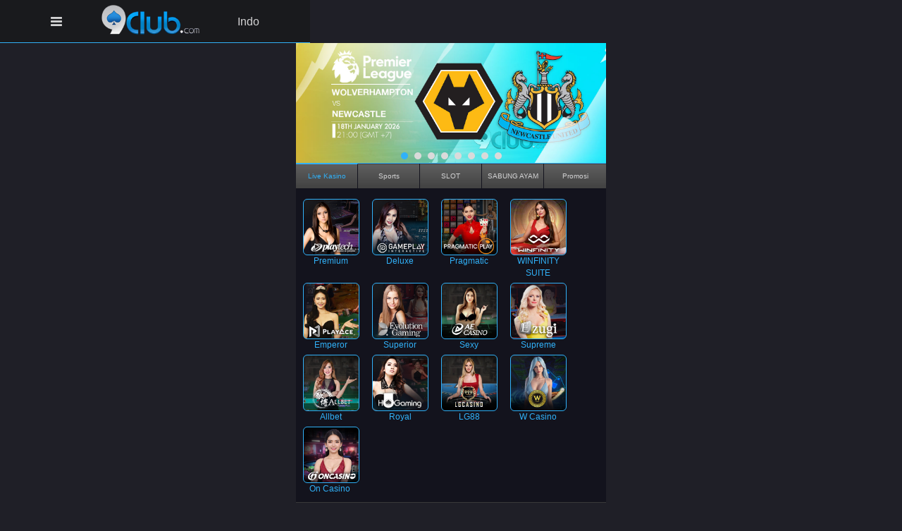

--- FILE ---
content_type: text/html; charset=UTF-8
request_url: https://m.9club2.com/id/premium.html
body_size: 9193
content:
<!DOCTYPE html>
<html xmlns="http://www.w3.org/1999/xhtml" lang="id" >

<head>
	<meta http-equiv="Content-Type" content="text/html; charset=utf-8" />

			<title></title>
					<meta name="description" content="">
					
			<link rel="icon" href="//hsy9clbsw.cloudcdnetw.com/9cv2/images/favicon.ico?v=9.12">
	
				<link type="text/css" href="ComClass/jquery-ui/css/smoothness/jquery-ui.custom.css" rel="stylesheet" />
		<script type="text/javascript" src="ComClass/jquery-ui/js/jquery.min.js"></script>
		<script type="text/javascript" src="ComClass/jquery-ui/js/jquery-ui.custom.min.js"></script>
		<script type="text/javascript" src="ComClass/jquery-ui/js/jshashtable-2.1.js"></script>
		<script type="text/javascript" src="ComClass/jquery-ui/js/jquery.numberformatter-1.2.3.min.js"></script>
		<script type="text/javascript" src="t/default/js/history.js"></script>
		<script type="text/javascript" src="t/default/js/layoutMgr.js?v=12aw"></script>
		<script type="text/javascript" src="t/default/js/walletMgr.js?v=10"></script>
		<script type="text/javascript" src="t/default/js/commonMgr.js?v=1.23.292"></script>
		<script type="text/javascript" src="t/default/js/gameMgr.js?v=15.12.216"></script>
		<link type="text/css" href="t/default/css/General.css?v=4" rel="stylesheet" />
		

<!-- pwa support -->
<link rel="manifest" href="manifest.json">

<link rel="stylesheet" href="https://hsy9clbsw.cloudcdnetw.com/9cv2/m/css/bootstrap.min.css">
<link rel="stylesheet" href="https://defthecdn2891.cloudcdnetw.com/css/font-awesome-4.4.0.min.css">
<link rel="stylesheet" href="https://hsy9clbsw.cloudcdnetw.com/9cv2/m/css/reveal.css">
<link rel="stylesheet" href="https://hsy9clbsw.cloudcdnetw.com/9cv2/m/css/style.css?v=167">
<link rel="stylesheet" href="https://hsy9clbsw.cloudcdnetw.com/9cv2/m/css/hist-stl.css">

<script type="text/javascript" src="t/9cn/m/js/jquery-1.11.3.min.js"></script>
<script type="text/javascript" src="t/9cn/m/js/bootstrap.min.js"></script>
<script type="text/javascript" src="t/9cn/m/js/lib.js"></script>
<script type="text/javascript" src="t/9cn/m/js/jquery.reveal.js"></script>
<script type="text/javascript" src="t/9cn/m/js/moment.js"></script>
<script type="text/javascript" src="t/9cn/m/js/bootstrap-datetimepicker.min_ID.js?V=4.1"></script>
<script type="text/javascript" src="t/9cn/m/js/9club.js"></script>
<script type="text/javascript" src="t/9cn/m/js/datatables.min.js"></script>
<script type="text/javascript" src="t/9cn/m/js/jquery.numberformatter-1.2.3.min.js"></script>
<script type="text/javascript" src="t/9cn/m/js/wallet.js?v=4" type="text/javascript"></script>
<script type="text/javascript" src="ComClass/jquery-ui/js/jquery.validation.js?v=1.23"></script>
<script type="text/javascript" src="t/default/js/webevent.js?v=6"></script>


	
	</head>

<body>
	
	
	<div id="mainContent">

	</div>
	<div id="masklayer" style="height:100%;width:100%;position:fixed;visibility:hidden;background-color:black;opacity:0.6;z-index:1031"></div>
	<div id="popupLayer" style="position:absolute;visibility:hidden;z-index:1032;"></div>
	<div id="alertMsg"></div>
		<script>
		var _currenthour = '2026011822';
		var _loginUser = '1768747755';
		var _uploadurl = 'https://uploadv2.globeapaccdn.com/';
		var async = true;
		var theme = '9cn/';
		var ui_method = '1';
		var agreePage = false,
			agreePress = false;
		var agreeMsg = '';
		var postData = $.parseJSON('{"theme":"9cn"}');
		var language = 'indo';
					var clDepositRedirect = 'mywallet.html?sub=deposit';
				var mobileView = 'm';
		
		function popupTpEvent() {
			window.open('tp-event.html', '_blank');
		}

		function launchEzugi() {
			launchGamesUrl('0::live::EZ::0');
		}

		function launchEzugiUltiRoulette() {
			launchGamesUrl('541000::live::EZ::0');
		}
	</script>

	<meta http-equiv="X-UA-Compatible" content="IE=edge">
<meta name="viewport" content="width=device-width, initial-scale=1.0, maximum-scale=1.0, user-scalable=no">
<script>
	var lang = 'indo';
	var loginFlag = '';
	var loginFirstMsg = "Sila login pertama untuk permainan.\nlf Kalau anda tidak ada akaun, sila klik [Join kini].";
	var imgUrl = 'https://hsy9clbsw.cloudcdnetw.com/9cv2/m/';
	var imgPath = 'https://hsy9clbsw.cloudcdnetw.com/9cv2/m/';
	var processing_cap = "Dalam Pemrosesan";
	var maintenance_msg = "Produk sedang dalam pemeliharaan. Silakan coba lagi nanti. Terima kasih.";
	var currentP = 'premium';
	var logging_cap = "Masuk dalam proses";
	</script>
<style>
	ul.wallet-list {
		padding-left: 25px;
		display: flex;
		flex-wrap: wrap;
	}

	ul.wallet-list:after {
		content: "";
		clear: both;
	}

	ul.wallet-list li {
		width: 50% !important;
	}

	.balance-menu>li {
		padding: 3px 60px 3px 10px;
		position: relative;
	}

	.balance-menu .amount {
		top: 2px;
	}
</style>

<style>
            .event_logo {
            transform: scale(1.15);
        }
    </style><style>
	.modal-lan {
		padding: 10px;
		color: #d8d8d8;
	}

	.lan-list {
		padding: 0;
		list-style-type: none;
	}

	.lan-list a:hover {
		color: #009cff;
	}

	.lan-list>li {
		font-size: 16px;
		display: block;
		padding: 10px 0;
		border-bottom: solid #363636 1px;
	}

	.lan-list>li:last-child {
		border-bottom: none;
	}

	.lan-flag {
		width: 40px;
		margin-right: 10px;
	}

	.lan-dividen {
		padding: 0 10px;
	}

	.lan-sub {
		font-size: 14px;
		color: #676767;
		margin-right: 10px;
	}
</style>
<!-- Modal Live Casino-->
	<div class="modal fade" id="livePremium" role="dialog">
		<div class="modal-dialog modal-sm">
			<!-- Modal content-->
			<div class="modal-content">
				<div class="modal-header">
					<button type="button" class="close" data-dismiss="modal">&times;</button>
					<h4 class="modal-title">Pilih Versi untuk Download</h4>
				</div>
				<div class="modal-body modal-body-casino">
																<a href="premium.html">
							<div class="scr888-dlw" style="background-image:url(https://hsy9clbsw.cloudcdnetw.com/9cv2/m/images/icon-andriod.png)">ANDROID</div>
						</a>
																<a href="javascript:void(0);" onclick="launchGamesUrl('0::live::F::0');">
							<div class="scr888-dlw" style="background-image:url(https://hsy9clbsw.cloudcdnetw.com/9cv2/m/images/icon-html5.png)">HTML5</div>
						</a>
									</div>
			</div>
		</div>
	</div>
	<div class="modal fade" id="liveDeluxe" role="dialog">
		<div class="modal-dialog modal-sm">
			<!-- Modal content-->
			<div class="modal-content">
				<div class="modal-header">
					<button type="button" class="close" data-dismiss="modal">&times;</button>
					<h4 class="modal-title">Pilih Versi untuk Download</h4>
				</div>
				<div class="modal-body modal-body-casino">
																<a href="deluxe.html">
							<div class="scr888-dlw" style="background-image:url(https://hsy9clbsw.cloudcdnetw.com/9cv2/m/images/icon-andriod.png)">ANDROID</div>
						</a>
																<a href="javascript:void(0);" onclick="launchGamesUrl('0::live::B::0');">
							<div class="scr888-dlw" style="background-image:url(https://hsy9clbsw.cloudcdnetw.com/9cv2/m/images/icon-html5.png)">HTML5</div>
						</a>
									</div>
			</div>
		</div>
	</div>
	<div class="modal fade" id="livePragmatic" role="dialog">
		<div class="modal-dialog modal-sm">
			<!-- Modal content-->
			<div class="modal-content">
				<div class="modal-header">
					<button type="button" class="close" data-dismiss="modal">&times;</button>
					<h4 class="modal-title">Pilih Versi untuk Download</h4>
				</div>
				<div class="modal-body modal-body-casino">
																					<a href="javascript:void(0);" onclick="launchGamesUrl('101::live::FZ::0');">
							<div class="scr888-dlw" style="background-image:url(https://hsy9clbsw.cloudcdnetw.com/9cv2/m/images/icon-html5.png)">HTML5</div>
						</a>
									</div>
			</div>
		</div>
	</div>
	<div class="modal fade" id="liveWinfinity" role="dialog">
		<div class="modal-dialog modal-sm">
			<!-- Modal content-->
			<div class="modal-content">
				<div class="modal-header">
					<button type="button" class="close" data-dismiss="modal">&times;</button>
					<h4 class="modal-title">Pilih Versi untuk Download</h4>
				</div>
				<div class="modal-body modal-body-casino">
																					<a href="javascript:void(0);" onclick="launchGamesUrl('e9e2983e-b254-411f-9f7b-8ea7e6d91963::live::WF::0');">
							<div class="scr888-dlw" style="background-image:url(https://hsy9clbsw.cloudcdnetw.com/9cv2/m/images/icon-html5.png)">HTML5</div>
						</a>
									</div>
			</div>
		</div>
	</div>
	<div class="modal fade" id="liveEmperor" role="dialog">
		<div class="modal-dialog modal-sm">
			<!-- Modal content-->
			<div class="modal-content">
				<div class="modal-header">
					<button type="button" class="close" data-dismiss="modal">&times;</button>
					<h4 class="modal-title">Pilih Versi untuk Download</h4>
				</div>
				<div class="modal-body modal-body-casino">
																					<a href="javascript:void(0);" onclick="launchGamesUrl('0::live::G::0');">
							<div class="scr888-dlw" style="background-image:url(https://hsy9clbsw.cloudcdnetw.com/9cv2/m/images/icon-html5.png)">HTML5</div>
						</a>
									</div>
			</div>
		</div>
	</div>
	<div class="modal fade" id="liveSuperior" role="dialog">
		<div class="modal-dialog modal-sm">
			<!-- Modal content-->
			<div class="modal-content">
				<div class="modal-header">
					<button type="button" class="close" data-dismiss="modal">&times;</button>
					<h4 class="modal-title">Pilih Versi untuk Download</h4>
				</div>
				<div class="modal-body modal-body-casino">
																					<a href="javascript:void(0);" onclick="launchGamesUrl('0::live::CE::0');">
							<div class="scr888-dlw" style="background-image:url(https://hsy9clbsw.cloudcdnetw.com/9cv2/m/images/icon-html5.png)">HTML5</div>
						</a>
									</div>
			</div>
		</div>
	</div>
	<div class="modal fade" id="liveSexy" role="dialog">
		<div class="modal-dialog modal-sm">
			<!-- Modal content-->
			<div class="modal-content">
				<div class="modal-header">
					<button type="button" class="close" data-dismiss="modal">&times;</button>
					<h4 class="modal-title">Pilih Versi untuk Download</h4>
				</div>
				<div class="modal-body modal-body-casino">
																					<a href="javascript:void(0);" onclick="launchGamesUrl('0::live::CV::0');">
							<div class="scr888-dlw" style="background-image:url(https://hsy9clbsw.cloudcdnetw.com/9cv2/m/images/icon-html5.png)">HTML5</div>
						</a>
									</div>
			</div>
		</div>
	</div>
	<div class="modal fade" id="liveSupreme" role="dialog">
		<div class="modal-dialog modal-sm">
			<!-- Modal content-->
			<div class="modal-content">
				<div class="modal-header">
					<button type="button" class="close" data-dismiss="modal">&times;</button>
					<h4 class="modal-title">Pilih Versi untuk Download</h4>
				</div>
				<div class="modal-body modal-body-casino">
																					<a href="javascript:void(0);" onclick="launchGamesUrl('0::live::EZG::0');">
							<div class="scr888-dlw" style="background-image:url(https://hsy9clbsw.cloudcdnetw.com/9cv2/m/images/icon-html5.png)">HTML5</div>
						</a>
									</div>
			</div>
		</div>
	</div>
	<div class="modal fade" id="liveAllbet" role="dialog">
		<div class="modal-dialog modal-sm">
			<!-- Modal content-->
			<div class="modal-content">
				<div class="modal-header">
					<button type="button" class="close" data-dismiss="modal">&times;</button>
					<h4 class="modal-title">Pilih Versi untuk Download</h4>
				</div>
				<div class="modal-body modal-body-casino">
																					<a href="javascript:void(0);" onclick="launchGamesUrl('0::live::EF::0');">
							<div class="scr888-dlw" style="background-image:url(https://hsy9clbsw.cloudcdnetw.com/9cv2/m/images/icon-html5.png)">HTML5</div>
						</a>
									</div>
			</div>
		</div>
	</div>
	<div class="modal fade" id="liveRoyal" role="dialog">
		<div class="modal-dialog modal-sm">
			<!-- Modal content-->
			<div class="modal-content">
				<div class="modal-header">
					<button type="button" class="close" data-dismiss="modal">&times;</button>
					<h4 class="modal-title">Pilih Versi untuk Download</h4>
				</div>
				<div class="modal-body modal-body-casino">
																					<a href="javascript:void(0);" onclick="launchGamesUrl('0::live::H::0');">
							<div class="scr888-dlw" style="background-image:url(https://hsy9clbsw.cloudcdnetw.com/9cv2/m/images/icon-html5.png)">HTML5</div>
						</a>
									</div>
			</div>
		</div>
	</div>
	<div class="modal fade" id="liveLg88" role="dialog">
		<div class="modal-dialog modal-sm">
			<!-- Modal content-->
			<div class="modal-content">
				<div class="modal-header">
					<button type="button" class="close" data-dismiss="modal">&times;</button>
					<h4 class="modal-title">Pilih Versi untuk Download</h4>
				</div>
				<div class="modal-body modal-body-casino">
																					<a href="javascript:void(0);" onclick="launchGamesUrl('0::live::FT::0');">
							<div class="scr888-dlw" style="background-image:url(https://hsy9clbsw.cloudcdnetw.com/9cv2/m/images/icon-html5.png)">HTML5</div>
						</a>
									</div>
			</div>
		</div>
	</div>
	<div class="modal fade" id="liveWCasino" role="dialog">
		<div class="modal-dialog modal-sm">
			<!-- Modal content-->
			<div class="modal-content">
				<div class="modal-header">
					<button type="button" class="close" data-dismiss="modal">&times;</button>
					<h4 class="modal-title">Pilih Versi untuk Download</h4>
				</div>
				<div class="modal-body modal-body-casino">
																					<a href="javascript:void(0);" onclick="launchGamesUrl('0::live::GL::0');">
							<div class="scr888-dlw" style="background-image:url(https://hsy9clbsw.cloudcdnetw.com/9cv2/m/images/icon-html5.png)">HTML5</div>
						</a>
									</div>
			</div>
		</div>
	</div>
	<div class="modal fade" id="liveOnCasino" role="dialog">
		<div class="modal-dialog modal-sm">
			<!-- Modal content-->
			<div class="modal-content">
				<div class="modal-header">
					<button type="button" class="close" data-dismiss="modal">&times;</button>
					<h4 class="modal-title">Pilih Versi untuk Download</h4>
				</div>
				<div class="modal-body modal-body-casino">
																					<a href="javascript:void(0);" onclick="launchGamesUrl('0::live::GX::0');">
							<div class="scr888-dlw" style="background-image:url(https://hsy9clbsw.cloudcdnetw.com/9cv2/m/images/icon-html5.png)">HTML5</div>
						</a>
									</div>
			</div>
		</div>
	</div>
<!-- Modal Live Casino End -->

<!-- Modal Live Casino-->
	<div class="modal fade" id="slotPragmatic" role="dialog">
		<div class="modal-dialog modal-sm">
			<!-- Modal content-->
			<div class="modal-content">
				<div class="modal-header">
					<button type="button" class="close" data-dismiss="modal">&times;</button>
					<h4 class="modal-title">Pilih Versi untuk Download</h4>
				</div>
				<div class="modal-body modal-body-casino">
																					<a href="pragmatic.html">
							<div class="scr888-dlw" style="background-image:url(https://hsy9clbsw.cloudcdnetw.com/9cv2/m/images/icon-html5.png)">HTML5</div>
						</a>
									</div>
			</div>
		</div>
	</div>
	<div class="modal fade" id="slotPlatinum" role="dialog">
		<div class="modal-dialog modal-sm">
			<!-- Modal content-->
			<div class="modal-content">
				<div class="modal-header">
					<button type="button" class="close" data-dismiss="modal">&times;</button>
					<h4 class="modal-title">Pilih Versi untuk Download</h4>
				</div>
				<div class="modal-body modal-body-casino">
																<a href="platinum.html">
							<div class="scr888-dlw" style="background-image:url(https://hsy9clbsw.cloudcdnetw.com/9cv2/m/images/icon-andriod.png)">ANDROID</div>
						</a>
																<a href="platinum-h5.html">
							<div class="scr888-dlw" style="background-image:url(https://hsy9clbsw.cloudcdnetw.com/9cv2/m/images/icon-html5.png)">HTML5</div>
						</a>
									</div>
			</div>
		</div>
	</div>
	<div class="modal fade" id="slotEmerald" role="dialog">
		<div class="modal-dialog modal-sm">
			<!-- Modal content-->
			<div class="modal-content">
				<div class="modal-header">
					<button type="button" class="close" data-dismiss="modal">&times;</button>
					<h4 class="modal-title">Pilih Versi untuk Download</h4>
				</div>
				<div class="modal-body modal-body-casino">
																					<a href="emerald.html">
							<div class="scr888-dlw" style="background-image:url(https://hsy9clbsw.cloudcdnetw.com/9cv2/m/images/icon-html5.png)">HTML5</div>
						</a>
									</div>
			</div>
		</div>
	</div>
	<div class="modal fade" id="slotRuby" role="dialog">
		<div class="modal-dialog modal-sm">
			<!-- Modal content-->
			<div class="modal-content">
				<div class="modal-header">
					<button type="button" class="close" data-dismiss="modal">&times;</button>
					<h4 class="modal-title">Pilih Versi untuk Download</h4>
				</div>
				<div class="modal-body modal-body-casino">
																					<a href="ruby.html">
							<div class="scr888-dlw" style="background-image:url(https://hsy9clbsw.cloudcdnetw.com/9cv2/m/images/icon-html5.png)">HTML5</div>
						</a>
									</div>
			</div>
		</div>
	</div>
	<div class="modal fade" id="slotScr" role="dialog">
		<div class="modal-dialog modal-sm">
			<!-- Modal content-->
			<div class="modal-content">
				<div class="modal-header">
					<button type="button" class="close" data-dismiss="modal">&times;</button>
					<h4 class="modal-title">Pilih Versi untuk Download</h4>
				</div>
				<div class="modal-body modal-body-casino">
											<a href="918kiss_ios.html">
							<div class="scr888-dlw" style="background-image:url(https://hsy9clbsw.cloudcdnetw.com/9cv2/m/images/icon-apple.png)">IOS</div>
						</a>
																<a href="918kiss_adr.html">
							<div class="scr888-dlw" style="background-image:url(https://hsy9clbsw.cloudcdnetw.com/9cv2/m/images/icon-andriod.png)">ANDROID</div>
						</a>
														</div>
			</div>
		</div>
	</div>
	<div class="modal fade" id="slotQtech" role="dialog">
		<div class="modal-dialog modal-sm">
			<!-- Modal content-->
			<div class="modal-content">
				<div class="modal-header">
					<button type="button" class="close" data-dismiss="modal">&times;</button>
					<h4 class="modal-title">Pilih Versi untuk Download</h4>
				</div>
				<div class="modal-body modal-body-casino">
																					<a href="qtech.html">
							<div class="scr888-dlw" style="background-image:url(https://hsy9clbsw.cloudcdnetw.com/9cv2/m/images/icon-html5.png)">HTML5</div>
						</a>
									</div>
			</div>
		</div>
	</div>
	<div class="modal fade" id="slotylfish" role="dialog">
		<div class="modal-dialog modal-sm">
			<!-- Modal content-->
			<div class="modal-content">
				<div class="modal-header">
					<button type="button" class="close" data-dismiss="modal">&times;</button>
					<h4 class="modal-title">Pilih Versi untuk Download</h4>
				</div>
				<div class="modal-body modal-body-casino">
																					<a href="javascript:launchGamesUrl('0::game::CX::0');">
							<div class="scr888-dlw" style="background-image:url(https://hsy9clbsw.cloudcdnetw.com/9cv2/m/images/icon-html5.png)">HTML5</div>
						</a>
									</div>
			</div>
		</div>
	</div>
	<div class="modal fade" id="slotjili" role="dialog">
		<div class="modal-dialog modal-sm">
			<!-- Modal content-->
			<div class="modal-content">
				<div class="modal-header">
					<button type="button" class="close" data-dismiss="modal">&times;</button>
					<h4 class="modal-title">Pilih Versi untuk Download</h4>
				</div>
				<div class="modal-body modal-body-casino">
																					<a href="jili.html">
							<div class="scr888-dlw" style="background-image:url(https://hsy9clbsw.cloudcdnetw.com/9cv2/m/images/icon-html5.png)">HTML5</div>
						</a>
									</div>
			</div>
		</div>
	</div>
	<div class="modal fade" id="slotyahu" role="dialog">
		<div class="modal-dialog modal-sm">
			<!-- Modal content-->
			<div class="modal-content">
				<div class="modal-header">
					<button type="button" class="close" data-dismiss="modal">&times;</button>
					<h4 class="modal-title">Pilih Versi untuk Download</h4>
				</div>
				<div class="modal-body modal-body-casino">
																					<a href="yahu.html">
							<div class="scr888-dlw" style="background-image:url(https://hsy9clbsw.cloudcdnetw.com/9cv2/m/images/icon-html5.png)">HTML5</div>
						</a>
									</div>
			</div>
		</div>
	</div>
	<div class="modal fade" id="slotyahufish" role="dialog">
		<div class="modal-dialog modal-sm">
			<!-- Modal content-->
			<div class="modal-content">
				<div class="modal-header">
					<button type="button" class="close" data-dismiss="modal">&times;</button>
					<h4 class="modal-title">Pilih Versi untuk Download</h4>
				</div>
				<div class="modal-body modal-body-casino">
																					<a href="yahufish.html">
							<div class="scr888-dlw" style="background-image:url(https://hsy9clbsw.cloudcdnetw.com/9cv2/m/images/icon-html5.png)">HTML5</div>
						</a>
									</div>
			</div>
		</div>
	</div>
	<div class="modal fade" id="slotBooming" role="dialog">
		<div class="modal-dialog modal-sm">
			<!-- Modal content-->
			<div class="modal-content">
				<div class="modal-header">
					<button type="button" class="close" data-dismiss="modal">&times;</button>
					<h4 class="modal-title">Pilih Versi untuk Download</h4>
				</div>
				<div class="modal-body modal-body-casino">
																					<a href="booming.html">
							<div class="scr888-dlw" style="background-image:url(https://hsy9clbsw.cloudcdnetw.com/9cv2/m/images/icon-html5.png)">HTML5</div>
						</a>
									</div>
			</div>
		</div>
	</div>
	<div class="modal fade" id="slotAviatrix" role="dialog">
		<div class="modal-dialog modal-sm">
			<!-- Modal content-->
			<div class="modal-content">
				<div class="modal-header">
					<button type="button" class="close" data-dismiss="modal">&times;</button>
					<h4 class="modal-title">Pilih Versi untuk Download</h4>
				</div>
				<div class="modal-body modal-body-casino">
																					<a href="javascript:launchGamesUrl('0::game::AV::0');">
							<div class="scr888-dlw" style="background-image:url(https://hsy9clbsw.cloudcdnetw.com/9cv2/m/images/icon-html5.png)">HTML5</div>
						</a>
									</div>
			</div>
		</div>
	</div>
	<div class="modal fade" id="slotHacksaw" role="dialog">
		<div class="modal-dialog modal-sm">
			<!-- Modal content-->
			<div class="modal-content">
				<div class="modal-header">
					<button type="button" class="close" data-dismiss="modal">&times;</button>
					<h4 class="modal-title">Pilih Versi untuk Download</h4>
				</div>
				<div class="modal-body modal-body-casino">
																					<a href="hacksaw.html">
							<div class="scr888-dlw" style="background-image:url(https://hsy9clbsw.cloudcdnetw.com/9cv2/m/images/icon-html5.png)">HTML5</div>
						</a>
									</div>
			</div>
		</div>
	</div>
	<div class="modal fade" id="slotRelaxgaming" role="dialog">
		<div class="modal-dialog modal-sm">
			<!-- Modal content-->
			<div class="modal-content">
				<div class="modal-header">
					<button type="button" class="close" data-dismiss="modal">&times;</button>
					<h4 class="modal-title">Pilih Versi untuk Download</h4>
				</div>
				<div class="modal-body modal-body-casino">
																					<a href="relaxgaming.html">
							<div class="scr888-dlw" style="background-image:url(https://hsy9clbsw.cloudcdnetw.com/9cv2/m/images/icon-html5.png)">HTML5</div>
						</a>
									</div>
			</div>
		</div>
	</div>
	<div class="modal fade" id="slotVa" role="dialog">
		<div class="modal-dialog modal-sm">
			<!-- Modal content-->
			<div class="modal-content">
				<div class="modal-header">
					<button type="button" class="close" data-dismiss="modal">&times;</button>
					<h4 class="modal-title">Pilih Versi untuk Download</h4>
				</div>
				<div class="modal-body modal-body-casino">
																					<a href="va.html">
							<div class="scr888-dlw" style="background-image:url(https://hsy9clbsw.cloudcdnetw.com/9cv2/m/images/icon-html5.png)">HTML5</div>
						</a>
									</div>
			</div>
		</div>
	</div>
	<div class="modal fade" id="slotEvoplay" role="dialog">
		<div class="modal-dialog modal-sm">
			<!-- Modal content-->
			<div class="modal-content">
				<div class="modal-header">
					<button type="button" class="close" data-dismiss="modal">&times;</button>
					<h4 class="modal-title">Pilih Versi untuk Download</h4>
				</div>
				<div class="modal-body modal-body-casino">
																					<a href="evoplay.html">
							<div class="scr888-dlw" style="background-image:url(https://hsy9clbsw.cloudcdnetw.com/9cv2/m/images/icon-html5.png)">HTML5</div>
						</a>
									</div>
			</div>
		</div>
	</div>
<!-- Modal Live Casino End -->

<!-- Modal Cockfight-->
	<div class="modal fade" id="sv388" role="dialog">
		<div class="modal-dialog modal-sm">
			<!-- Modal content-->
			<div class="modal-content">
				<div class="modal-header">
					<button type="button" class="close" data-dismiss="modal">&times;</button>
					<h4 class="modal-title">Pilih Versi untuk Download</h4>
				</div>
				<div class="modal-body modal-body-casino">
																					<a href="javascript:void(0);" onclick="launchGamesUrl('0::cf::ER::0');;">
							<div class="scr888-dlw" style="background-image:url(https://hsy9clbsw.cloudcdnetw.com/9cv2/m/images/icon-html5.png)">HTML5</div>
						</a>
									</div>
			</div>
		</div>
	</div>
	<div class="modal fade" id="ws168" role="dialog">
		<div class="modal-dialog modal-sm">
			<!-- Modal content-->
			<div class="modal-content">
				<div class="modal-header">
					<button type="button" class="close" data-dismiss="modal">&times;</button>
					<h4 class="modal-title">Pilih Versi untuk Download</h4>
				</div>
				<div class="modal-body modal-body-casino">
																					<a href="javascript:void(0);" onclick="launchGamesUrl('0::cf::WS168::0');;">
							<div class="scr888-dlw" style="background-image:url(https://hsy9clbsw.cloudcdnetw.com/9cv2/m/images/icon-html5.png)">HTML5</div>
						</a>
									</div>
			</div>
		</div>
	</div>
<!-- Modal Cockfight End -->

<!-- Modal POKER-->
<div class="modal fade" id="myPoker" role="dialog">
	<div class="modal-dialog modal-sm">
		<!-- Modal content-->
		<div class="modal-content">
			<div class="modal-header">
				<button type="button" class="close" data-dismiss="modal">&times;</button>
				<h4 class="modal-title">Pilih Versi untuk Download</h4>
			</div>
			<div class="modal-body">
				<a href="poker_ios.html">
					<div class="scr888-dlw" style="background-image:url(https://hsy9clbsw.cloudcdnetw.com/9cv2/m/images/icon-apple.png)">IOS</div>
				</a>
				<div class="row" style="height:8px">&nbsp;</div>
				<a href="poker_adr.html">
					<div class="scr888-dlw" style="background-image:url(https://hsy9clbsw.cloudcdnetw.com/9cv2/m/images/icon-andriod.png)">ANDROID</div>
				</a>
			</div>
		</div>
	</div>
</div>
<!-- Modal POKER End -->
<!-- Modal SPORT-->
<div class="modal fade" id="mySport" role="dialog">
	<div class="modal-dialog modal-sm">
		<!-- Modal content-->
		<div class="modal-content">
			<div class="modal-header">
				<button type="button" class="close" data-dismiss="modal">&times;</button>
				<h4 class="modal-title">Pilih Versi untuk Download</h4>
			</div>
			<div class="modal-body">
				<a href="sports.html?ap=1" target="_blank">
					<div class="scr888-dlw" style="background-image:url(https://hsy9clbsw.cloudcdnetw.com/9cv2/m/images/icon-html5.png)">HTML5</div>
				</a>
			</div>
		</div>
	</div>
</div>
<!-- Modal SPORT End -->
<!-- Modal m-Sport-->
<div class="modal fade" id="myModal-M-sport" role="dialog">
	<div class="modal-dialog modal-sm">
		<!-- Modal content-->
		<div class="modal-content">
			<div class="modal-header">
				<button type="button" class="close" data-dismiss="modal">&times;</button>
				<h4 class="modal-title">Pilih Versi untuk Download</h4>
			</div>
			<div class="modal-body">
				<a href="javascript:void(0);" onclick="launchGamesUrl('0::sports::B::0');">
					<div class="scr888-dlw" style="background-image:url(https://hsy9clbsw.cloudcdnetw.com/9cv2/m/images/icon-html5.png)">HTML5</div>
				</a>
			</div>
		</div>
	</div>
</div>
<!-- Modal m-Sport End -->
<!-- Modal a-Sport-->
<div class="modal fade" id="myModal-A-sport" role="dialog">
	<div class="modal-dialog modal-sm">
		<!-- Modal content-->
		<div class="modal-content">
			<div class="modal-header">
				<button type="button" class="close" data-dismiss="modal">&times;</button>
				<h4 class="modal-title">Pilih Versi untuk Download</h4>
			</div>
			<div class="modal-body">
				<a href="javascript:void(0);" onclick="launchGamesUrl('0::sports::W::0');">
					<div class="scr888-dlw" style="background-image:url(https://hsy9clbsw.cloudcdnetw.com/9cv2/m/images/icon-html5.png)">HTML5</div>
				</a>
			</div>
		</div>
	</div>
</div>
<!-- Modal a-Sport End -->

<div id="install-prompt" class="box-icon" style="display: none;width:100%;position:relative;">
	<span id="install-button" class="circle">
		<img src="https://hsy9clbsw.cloudcdnetw.com/9cv2/m/images/pwa-install-banner.png" style="width:100%;height:60px;" alt="Install App">
	</span>
	<button type="button" class="close-install" style="position: absolute;
		color: #000;
		right: 4px;
		top: 50%;
		transform: translateY(-50%);
		border-radius: 50%;
		background: none;
		font-size: 20px;
		width: 32px;
		height: 32px;
		line-height: 1;
	" onclick="document.getElementById('install-prompt').style.display='none';document.getElementById('main-header').style.top='0px';">&times;</button>
</div>

<header id="main-header" class="rows ">
			<a href="#" class="pull-left btn-nav" onclick="switchNav()"><i class="fa fa-bars fa-lg" aria-hidden="true"></i></a>
		<div class="title" id="h_title"></div>
	</header>
<!-- Modal -->
<div class="modal fade" id="lan-select" role="dialog">
	<div class="modal-dialog modal-sm">
		<!-- Modal content-->
		<div class="modal-content">
			<div class="modal-header">
				<button type="button" class="close" data-dismiss="modal">&times;</button>
				<h4 class="modal-title" langtext="Language Select:">Language Select:</h4>
			</div>
			<div class="modal-body">
				<ul class="lan-list">
										<li>
						<img src="https://hsy9clbsw.cloudcdnetw.com/9cv2/m/images/region/my.svg" class="lan-flag">
						<span href="#" langtext="Malaysia">Malaysia</span>
						<span class="lan-dividen">:</span>
						<a href="/my/?rd=1&lang=english" class="lan-sub" langtext="English">English</a>
						<a href="/my/?rd=1&lang=simplified" class="lan-sub" langtext="中文">中文</a>
					</li>
					<li>
						<img src="https://hsy9clbsw.cloudcdnetw.com/9cv2/m/images/region/id.svg" class="lan-flag">
						<a href="/id/?rd=1" langtext="Indonesia">Indonesia</a>
					</li>
					<li>
						<img src="https://hsy9clbsw.cloudcdnetw.com/9cv2/m/images/region/th.svg" class="lan-flag">
						<a href="/th/?rd=1" langtext="Thailand">Thailand</a>
					</li>
					<li>
						<img src="https://hsy9clbsw.cloudcdnetw.com/9cv2/m/images/region/vn.svg" class="lan-flag">
						<a href="/vn/?rd=1" langtext="Vietnam">Vietnam</a>
					</li>
					<li>
						<img src="https://hsy9clbsw.cloudcdnetw.com/9cv2/m/images/region/kh.svg" class="lan-flag">
						<span href="#" langtext="Cambodia">Cambodia</span>
						<span class="lan-dividen">:</span>
						<a href="/kh/?rd=1&lang=english" class="lan-sub" langtext="English">English</a>
						<a href="/kh/?rd=1&lang=khmer" class="lan-sub" langtext="ខ្មែរ">ខ្មែរ</a>
						<a href="/kh/?rd=1&lang=simplified" class="lan-sub" langtext="中文">中文</a>
					</li>
																			</ul>
			</div>
		</div>
	</div>
</div>

<nav class="nav-main">
	<ul class="nav">
		<li><a href="index.html">Beranda</a></li>
		
		<!-- Live Casino Left Menu -->
		<li>
			<a href="#nav-casino" class="dropmenu collapsed" data-toggle="collapse">Live Kasino<i class="fa fa-plus pull-right" aria-hidden="true"></i></a>
			<div class="submenu collapse" id="nav-casino">
				<div class="rows">
																	<div class="dropdown">
							<a class="game dropdown-toggle" href="javascript:void(0);" onclick="javascript:alert_login();">
								<div class="game-img" style="background-image: url('https://hsy9clbsw.cloudcdnetw.com/9cv2/m/images/live_premium-v1.png');"></div>
								<p>Premium</p>
							</a>
							<ul class="dropdown-menu selectversion" role="menu" aria-labelledby="selectversion">
																									<a href="premium.html">
										<div class="scr888-dlw02" style="background-image:url(https://hsy9clbsw.cloudcdnetw.com/9cv2/m/images/icon-andriod.png)">ANDROID</div>
									</a>
																									<a href="javascript:void(0);" onclick="launchGamesUrl('0::live::F::0');">
										<div class="scr888-dlw02" style="background-image:url(https://hsy9clbsw.cloudcdnetw.com/9cv2/m/images/icon-html5.png)">HTML5</div>
									</a>
								
							</ul>
						</div>
																	<div class="dropdown">
							<a class="game dropdown-toggle" href="javascript:void(0);" onclick="javascript:alert_login();">
								<div class="game-img" style="background-image: url('https://hsy9clbsw.cloudcdnetw.com/9cv2/m/images/live_deluxe-v1.png');"></div>
								<p>Deluxe</p>
							</a>
							<ul class="dropdown-menu selectversion" role="menu" aria-labelledby="selectversion">
																									<a href="deluxe.html">
										<div class="scr888-dlw02" style="background-image:url(https://hsy9clbsw.cloudcdnetw.com/9cv2/m/images/icon-andriod.png)">ANDROID</div>
									</a>
																									<a href="javascript:void(0);" onclick="launchGamesUrl('0::live::B::0');">
										<div class="scr888-dlw02" style="background-image:url(https://hsy9clbsw.cloudcdnetw.com/9cv2/m/images/icon-html5.png)">HTML5</div>
									</a>
								
							</ul>
						</div>
																	<div class="dropdown">
							<a class="game dropdown-toggle" href="javascript:void(0);" onclick="javascript:alert_login();">
								<div class="game-img" style="background-image: url('https://hsy9clbsw.cloudcdnetw.com/9cv2/m/images/live_pp_v1.png');"></div>
								<p>Pragmatic</p>
							</a>
							<ul class="dropdown-menu selectversion" role="menu" aria-labelledby="selectversion">
																																	<a href="javascript:void(0);" onclick="launchGamesUrl('101::live::FZ::0');">
										<div class="scr888-dlw02" style="background-image:url(https://hsy9clbsw.cloudcdnetw.com/9cv2/m/images/icon-html5.png)">HTML5</div>
									</a>
								
							</ul>
						</div>
																	<div class="dropdown">
							<a class="game dropdown-toggle" href="javascript:void(0);" onclick="javascript:alert_login();">
								<div class="game-img" style="background-image: url('https://hsy9clbsw.cloudcdnetw.com/9cv2/m/images/live_winfinity-v2.png');"></div>
								<p>WINFINITY SUITE</p>
							</a>
							<ul class="dropdown-menu selectversion" role="menu" aria-labelledby="selectversion">
																																	<a href="javascript:void(0);" onclick="launchGamesUrl('e9e2983e-b254-411f-9f7b-8ea7e6d91963::live::WF::0');">
										<div class="scr888-dlw02" style="background-image:url(https://hsy9clbsw.cloudcdnetw.com/9cv2/m/images/icon-html5.png)">HTML5</div>
									</a>
								
							</ul>
						</div>
																	<div class="dropdown">
							<a class="game dropdown-toggle" href="javascript:void(0);" onclick="javascript:alert_login();">
								<div class="game-img" style="background-image: url('https://hsy9clbsw.cloudcdnetw.com/9cv2/m/images/live_emperor-v2.png');"></div>
								<p>Emperor</p>
							</a>
							<ul class="dropdown-menu selectversion" role="menu" aria-labelledby="selectversion">
																																	<a href="javascript:void(0);" onclick="launchGamesUrl('0::live::G::0');">
										<div class="scr888-dlw02" style="background-image:url(https://hsy9clbsw.cloudcdnetw.com/9cv2/m/images/icon-html5.png)">HTML5</div>
									</a>
								
							</ul>
						</div>
																	<div class="dropdown">
							<a class="game dropdown-toggle" href="javascript:void(0);" onclick="javascript:alert_login();">
								<div class="game-img" style="background-image: url('https://hsy9clbsw.cloudcdnetw.com/9cv2/m/images/live_superior-v1.png');"></div>
								<p>Superior</p>
							</a>
							<ul class="dropdown-menu selectversion" role="menu" aria-labelledby="selectversion">
																																	<a href="javascript:void(0);" onclick="launchGamesUrl('0::live::CE::0');">
										<div class="scr888-dlw02" style="background-image:url(https://hsy9clbsw.cloudcdnetw.com/9cv2/m/images/icon-html5.png)">HTML5</div>
									</a>
								
							</ul>
						</div>
																	<div class="dropdown">
							<a class="game dropdown-toggle" href="javascript:void(0);" onclick="javascript:alert_login();">
								<div class="game-img" style="background-image: url('https://hsy9clbsw.cloudcdnetw.com/9cv2/m/images/live_sexy.png?2');"></div>
								<p>Sexy</p>
							</a>
							<ul class="dropdown-menu selectversion" role="menu" aria-labelledby="selectversion">
																																	<a href="javascript:void(0);" onclick="launchGamesUrl('0::live::CV::0');">
										<div class="scr888-dlw02" style="background-image:url(https://hsy9clbsw.cloudcdnetw.com/9cv2/m/images/icon-html5.png)">HTML5</div>
									</a>
								
							</ul>
						</div>
																	<div class="dropdown">
							<a class="game dropdown-toggle" href="javascript:void(0);" onclick="javascript:alert_login();">
								<div class="game-img" style="background-image: url('https://hsy9clbsw.cloudcdnetw.com/9cv2/m/images/live_supreme-v1.png');"></div>
								<p>Supreme</p>
							</a>
							<ul class="dropdown-menu selectversion" role="menu" aria-labelledby="selectversion">
																																	<a href="javascript:void(0);" onclick="launchGamesUrl('0::live::EZG::0');">
										<div class="scr888-dlw02" style="background-image:url(https://hsy9clbsw.cloudcdnetw.com/9cv2/m/images/icon-html5.png)">HTML5</div>
									</a>
								
							</ul>
						</div>
																	<div class="dropdown">
							<a class="game dropdown-toggle" href="javascript:void(0);" onclick="javascript:alert_login();">
								<div class="game-img" style="background-image: url('https://hsy9clbsw.cloudcdnetw.com/9cv2/m/images/live_allbet.png?2');"></div>
								<p>Allbet</p>
							</a>
							<ul class="dropdown-menu selectversion" role="menu" aria-labelledby="selectversion">
																																	<a href="javascript:void(0);" onclick="launchGamesUrl('0::live::EF::0');">
										<div class="scr888-dlw02" style="background-image:url(https://hsy9clbsw.cloudcdnetw.com/9cv2/m/images/icon-html5.png)">HTML5</div>
									</a>
								
							</ul>
						</div>
																	<div class="dropdown">
							<a class="game dropdown-toggle" href="javascript:void(0);" onclick="javascript:alert_login();">
								<div class="game-img" style="background-image: url('https://hsy9clbsw.cloudcdnetw.com/9cv2/m/images/live_royal-v1.png');"></div>
								<p>Royal</p>
							</a>
							<ul class="dropdown-menu selectversion" role="menu" aria-labelledby="selectversion">
																																	<a href="javascript:void(0);" onclick="launchGamesUrl('0::live::H::0');">
										<div class="scr888-dlw02" style="background-image:url(https://hsy9clbsw.cloudcdnetw.com/9cv2/m/images/icon-html5.png)">HTML5</div>
									</a>
								
							</ul>
						</div>
																	<div class="dropdown">
							<a class="game dropdown-toggle" href="javascript:void(0);" onclick="javascript:alert_login();">
								<div class="game-img" style="background-image: url('https://hsy9clbsw.cloudcdnetw.com/9cv2/m/images/live_lg88.png');"></div>
								<p>LG88</p>
							</a>
							<ul class="dropdown-menu selectversion" role="menu" aria-labelledby="selectversion">
																																	<a href="javascript:void(0);" onclick="launchGamesUrl('0::live::FT::0');">
										<div class="scr888-dlw02" style="background-image:url(https://hsy9clbsw.cloudcdnetw.com/9cv2/m/images/icon-html5.png)">HTML5</div>
									</a>
								
							</ul>
						</div>
																	<div class="dropdown">
							<a class="game dropdown-toggle" href="javascript:void(0);" onclick="javascript:alert_login();">
								<div class="game-img" style="background-image: url('https://hsy9clbsw.cloudcdnetw.com/9cv2/m/images/live_WCasino.png');"></div>
								<p>W Casino</p>
							</a>
							<ul class="dropdown-menu selectversion" role="menu" aria-labelledby="selectversion">
																																	<a href="javascript:void(0);" onclick="launchGamesUrl('0::live::GL::0');">
										<div class="scr888-dlw02" style="background-image:url(https://hsy9clbsw.cloudcdnetw.com/9cv2/m/images/icon-html5.png)">HTML5</div>
									</a>
								
							</ul>
						</div>
																	<div class="dropdown">
							<a class="game dropdown-toggle" href="javascript:void(0);" onclick="javascript:alert_login();">
								<div class="game-img" style="background-image: url('https://hsy9clbsw.cloudcdnetw.com/9cv2/m/images/live_oncasino.png');"></div>
								<p>On Casino</p>
							</a>
							<ul class="dropdown-menu selectversion" role="menu" aria-labelledby="selectversion">
																																	<a href="javascript:void(0);" onclick="launchGamesUrl('0::live::GX::0');">
										<div class="scr888-dlw02" style="background-image:url(https://hsy9clbsw.cloudcdnetw.com/9cv2/m/images/icon-html5.png)">HTML5</div>
									</a>
								
							</ul>
						</div>
									</div>
			</div>
		</li>

		<li>
			<a href="#nav-sports" class="dropmenu collapsed" data-toggle="collapse">Sports<i class="fa fa-plus pull-right" aria-hidden="true"></i></a>
			<div class="submenu collapse" id="nav-sports">
				<div class="rows">
											<div class="dropdown">
							<a class="game dropdown-toggle" href="javascript:alert(loginFirstMsg);">
								<div class="game-img" style="background-image: url('https://hsy9clbsw.cloudcdnetw.com/9cv2/m/images/sport1v2.png');"></div>
								<p>u-Sports</p>
							</a>
						</div>
											<div class="dropdown">
							<a class="game dropdown-toggle" href="javascript:alert(loginFirstMsg);">
								<div class="game-img" style="background-image: url('https://hsy9clbsw.cloudcdnetw.com/9cv2/m/images/m_sport.png');"></div>
								<p>m-Sports</p>
							</a>
						</div>
											<div class="dropdown">
							<a class="game dropdown-toggle" href="javascript:alert(loginFirstMsg);">
								<div class="game-img" style="background-image: url('https://hsy9clbsw.cloudcdnetw.com/9cv2/m/images/wbet-logo.png');"></div>
								<p>a-Sports</p>
							</a>
						</div>
																<div class="dropdown">
							<a class="game dropdown-toggle" href="javascript:void(0);" onclick="launchGamesUrl('0::es::CR::0');">
								<div class="game-img" style="background-image: url('https://hsy9clbsw.cloudcdnetw.com/9cv2/m/images/e-sports.png');"></div>
								<p>e-Sports</p>
							</a>
						</div>
									</div>
			</div>
		</li>

		<li>
			<a href="#nav-slots" class="dropmenu collapsed" data-toggle="collapse">SLOT<i class="fa fa-plus pull-right" aria-hidden="true"></i></a>
			<div class="submenu collapse" id="nav-slots">
				<div class="rows">
																	<div class="dropdown">
							<a class="game dropdown-toggle" href="javascript:void(0);" onclick="javascript:alert_login();">
								<div class="game-img" style="background-image: url('https://hsy9clbsw.cloudcdnetw.com/9cv2/m/images/slot/pragmatic-slot_v1.png');"></div>
								<p>PP</p>
							</a>
							<ul class="dropdown-menu selectversion" role="menu" aria-labelledby="selectversion">
																																	<a href="pragmatic.html">
										<div class="scr888-dlw02" style="background-image:url(https://hsy9clbsw.cloudcdnetw.com/9cv2/m/images/icon-html5.png)">HTML5</div>
									</a>
																							</ul>
						</div>
																	<div class="dropdown">
							<a class="game dropdown-toggle" href="javascript:void(0);" onclick="javascript:alert_login();">
								<div class="game-img" style="background-image: url('https://hsy9clbsw.cloudcdnetw.com/9cv2/m/images/slot/platinum-slot.png');"></div>
								<p>Platinum</p>
							</a>
							<ul class="dropdown-menu selectversion" role="menu" aria-labelledby="selectversion">
																									<a href="platinum.html">
										<div class="scr888-dlw02" style="background-image:url(https://hsy9clbsw.cloudcdnetw.com/9cv2/m/images/icon-andriod.png)">ANDROID</div>
									</a>
																									<a href="platinum-h5.html">
										<div class="scr888-dlw02" style="background-image:url(https://hsy9clbsw.cloudcdnetw.com/9cv2/m/images/icon-html5.png)">HTML5</div>
									</a>
																							</ul>
						</div>
																	<div class="dropdown">
							<a class="game dropdown-toggle" href="javascript:void(0);" onclick="javascript:alert_login();">
								<div class="game-img" style="background-image: url('https://hsy9clbsw.cloudcdnetw.com/9cv2/m/images/slot/emerald-slot.png');"></div>
								<p>Emerald</p>
							</a>
							<ul class="dropdown-menu selectversion" role="menu" aria-labelledby="selectversion">
																																	<a href="emerald.html">
										<div class="scr888-dlw02" style="background-image:url(https://hsy9clbsw.cloudcdnetw.com/9cv2/m/images/icon-html5.png)">HTML5</div>
									</a>
																							</ul>
						</div>
																	<div class="dropdown">
							<a class="game dropdown-toggle" href="javascript:void(0);" onclick="javascript:alert_login();">
								<div class="game-img" style="background-image: url('https://hsy9clbsw.cloudcdnetw.com/9cv2/m/images/slot/ruby-slot.png');"></div>
								<p>Ruby</p>
							</a>
							<ul class="dropdown-menu selectversion" role="menu" aria-labelledby="selectversion">
																																	<a href="ruby.html">
										<div class="scr888-dlw02" style="background-image:url(https://hsy9clbsw.cloudcdnetw.com/9cv2/m/images/icon-html5.png)">HTML5</div>
									</a>
																							</ul>
						</div>
																	<div class="dropdown">
							<a class="game dropdown-toggle" href="javascript:void(0);" onclick="javascript:alert_login();">
								<div class="game-img" style="background-image: url('https://hsy9clbsw.cloudcdnetw.com/9cv2/m/images/slot/918-slot.png');"></div>
								<p>918Kiss</p>
							</a>
							<ul class="dropdown-menu selectversion" role="menu" aria-labelledby="selectversion">
																	<a href="918kiss_ios.html">
										<div class="scr888-dlw02" style="background-image:url(https://hsy9clbsw.cloudcdnetw.com/9cv2/m/images/icon-apple.png)">IOS</div>
									</a>
																									<a href="918kiss_adr.html">
										<div class="scr888-dlw02" style="background-image:url(https://hsy9clbsw.cloudcdnetw.com/9cv2/m/images/icon-andriod.png)">ANDROID</div>
									</a>
																															</ul>
						</div>
																	<div class="dropdown">
							<a class="game dropdown-toggle" href="javascript:void(0);" onclick="javascript:alert_login();">
								<div class="game-img" style="background-image: url('https://hsy9clbsw.cloudcdnetw.com/9cv2/m/images/slot/qtech-slot.png');"></div>
								<p>Qtech</p>
							</a>
							<ul class="dropdown-menu selectversion" role="menu" aria-labelledby="selectversion">
																																	<a href="qtech.html">
										<div class="scr888-dlw02" style="background-image:url(https://hsy9clbsw.cloudcdnetw.com/9cv2/m/images/icon-html5.png)">HTML5</div>
									</a>
																							</ul>
						</div>
																	<div class="dropdown">
							<a class="game dropdown-toggle" href="javascript:void(0);" onclick="javascript:alert_login();">
								<div class="game-img" style="background-image: url('https://hsy9clbsw.cloudcdnetw.com/9cv2/m/images/slot/yl_fish.png');"></div>
								<p>YL Fish</p>
							</a>
							<ul class="dropdown-menu selectversion" role="menu" aria-labelledby="selectversion">
																																	<a href="javascript:launchGamesUrl('0::game::CX::0');">
										<div class="scr888-dlw02" style="background-image:url(https://hsy9clbsw.cloudcdnetw.com/9cv2/m/images/icon-html5.png)">HTML5</div>
									</a>
																							</ul>
						</div>
																	<div class="dropdown">
							<a class="game dropdown-toggle" href="javascript:void(0);" onclick="javascript:alert_login();">
								<div class="game-img" style="background-image: url('https://hsy9clbsw.cloudcdnetw.com/9cv2/m/images/slot/jili-slot.png');"></div>
								<p>Jili</p>
							</a>
							<ul class="dropdown-menu selectversion" role="menu" aria-labelledby="selectversion">
																																	<a href="jili.html">
										<div class="scr888-dlw02" style="background-image:url(https://hsy9clbsw.cloudcdnetw.com/9cv2/m/images/icon-html5.png)">HTML5</div>
									</a>
																							</ul>
						</div>
																	<div class="dropdown">
							<a class="game dropdown-toggle" href="javascript:void(0);" onclick="javascript:alert_login();">
								<div class="game-img" style="background-image: url('https://hsy9clbsw.cloudcdnetw.com/9cv2/m/images/slot/yahu-slot.png?v2');"></div>
								<p>YGR</p>
							</a>
							<ul class="dropdown-menu selectversion" role="menu" aria-labelledby="selectversion">
																																	<a href="yahu.html">
										<div class="scr888-dlw02" style="background-image:url(https://hsy9clbsw.cloudcdnetw.com/9cv2/m/images/icon-html5.png)">HTML5</div>
									</a>
																							</ul>
						</div>
																	<div class="dropdown">
							<a class="game dropdown-toggle" href="javascript:void(0);" onclick="javascript:alert_login();">
								<div class="game-img" style="background-image: url('https://hsy9clbsw.cloudcdnetw.com/9cv2/m/images/slot/yahu_fish.png?v2');"></div>
								<p>YGR Fish</p>
							</a>
							<ul class="dropdown-menu selectversion" role="menu" aria-labelledby="selectversion">
																																	<a href="yahufish.html">
										<div class="scr888-dlw02" style="background-image:url(https://hsy9clbsw.cloudcdnetw.com/9cv2/m/images/icon-html5.png)">HTML5</div>
									</a>
																							</ul>
						</div>
																	<div class="dropdown">
							<a class="game dropdown-toggle" href="javascript:void(0);" onclick="javascript:alert_login();">
								<div class="game-img" style="background-image: url('https://hsy9clbsw.cloudcdnetw.com/9cv2/m/images/slot/booming-slot.png');"></div>
								<p>BOOMING</p>
							</a>
							<ul class="dropdown-menu selectversion" role="menu" aria-labelledby="selectversion">
																																	<a href="booming.html">
										<div class="scr888-dlw02" style="background-image:url(https://hsy9clbsw.cloudcdnetw.com/9cv2/m/images/icon-html5.png)">HTML5</div>
									</a>
																							</ul>
						</div>
																	<div class="dropdown">
							<a class="game dropdown-toggle" href="javascript:void(0);" onclick="javascript:alert_login();">
								<div class="game-img" style="background-image: url('https://hsy9clbsw.cloudcdnetw.com/9cv2/m/images/slot/aviatrix-slot.png');"></div>
								<p>AVIATRIX</p>
							</a>
							<ul class="dropdown-menu selectversion" role="menu" aria-labelledby="selectversion">
																																	<a href="javascript:launchGamesUrl('0::game::AV::0');">
										<div class="scr888-dlw02" style="background-image:url(https://hsy9clbsw.cloudcdnetw.com/9cv2/m/images/icon-html5.png)">HTML5</div>
									</a>
																							</ul>
						</div>
																	<div class="dropdown">
							<a class="game dropdown-toggle" href="javascript:void(0);" onclick="javascript:alert_login();">
								<div class="game-img" style="background-image: url('https://hsy9clbsw.cloudcdnetw.com/9cv2/m/images/slot/hacksaw-slot.png');"></div>
								<p>HACKSAW</p>
							</a>
							<ul class="dropdown-menu selectversion" role="menu" aria-labelledby="selectversion">
																																	<a href="hacksaw.html">
										<div class="scr888-dlw02" style="background-image:url(https://hsy9clbsw.cloudcdnetw.com/9cv2/m/images/icon-html5.png)">HTML5</div>
									</a>
																							</ul>
						</div>
																	<div class="dropdown">
							<a class="game dropdown-toggle" href="javascript:void(0);" onclick="javascript:alert_login();">
								<div class="game-img" style="background-image: url('https://hsy9clbsw.cloudcdnetw.com/9cv2/m/images/slot/relaxgaming-slot.png');"></div>
								<p>RELAXGAMING</p>
							</a>
							<ul class="dropdown-menu selectversion" role="menu" aria-labelledby="selectversion">
																																	<a href="relaxgaming.html">
										<div class="scr888-dlw02" style="background-image:url(https://hsy9clbsw.cloudcdnetw.com/9cv2/m/images/icon-html5.png)">HTML5</div>
									</a>
																							</ul>
						</div>
																	<div class="dropdown">
							<a class="game dropdown-toggle" href="javascript:void(0);" onclick="javascript:alert_login();">
								<div class="game-img" style="background-image: url('https://hsy9clbsw.cloudcdnetw.com/9cv2/m/images/slot/va-slot.png');"></div>
								<p>VA GAMING</p>
							</a>
							<ul class="dropdown-menu selectversion" role="menu" aria-labelledby="selectversion">
																																	<a href="va.html">
										<div class="scr888-dlw02" style="background-image:url(https://hsy9clbsw.cloudcdnetw.com/9cv2/m/images/icon-html5.png)">HTML5</div>
									</a>
																							</ul>
						</div>
																	<div class="dropdown">
							<a class="game dropdown-toggle" href="javascript:void(0);" onclick="javascript:alert_login();">
								<div class="game-img" style="background-image: url('https://hsy9clbsw.cloudcdnetw.com/9cv2/m/images/slot/evoplay-slot.png');"></div>
								<p>EVOPLAY</p>
							</a>
							<ul class="dropdown-menu selectversion" role="menu" aria-labelledby="selectversion">
																																	<a href="evoplay.html">
										<div class="scr888-dlw02" style="background-image:url(https://hsy9clbsw.cloudcdnetw.com/9cv2/m/images/icon-html5.png)">HTML5</div>
									</a>
																							</ul>
						</div>
					
				</div>
			</div>
		</li>

		<!-- Live Cockfight Left Menu -->
				<li>
			<a href="#nav-cockfight" class="dropmenu collapsed" data-toggle="collapse">SABUNG AYAM<i class="fa fa-plus pull-right" aria-hidden="true"></i></a>
			<div class="submenu collapse" id="nav-cockfight">
				<div class="rows">
																	<div class="dropdown">
							<a class="game dropdown-toggle" href="javascript:void(0);" onclick="javascript:alert_login();">
								<div class="game-img" style="background-image: url('https://hsy9clbsw.cloudcdnetw.com/9cv2/m/images/sv388.png');"></div>
								<p>SV388</p>
							</a>
							<ul class="dropdown-menu selectversion" role="menu" aria-labelledby="selectversion">
																																	<a href="javascript:void(0);" onclick="launchGamesUrl('0::cf::ER::0');;">
										<div class="scr888-dlw02" style="background-image:url(https://hsy9clbsw.cloudcdnetw.com/9cv2/m/images/icon-html5.png)">HTML5</div>
									</a>
								
							</ul>
						</div>
																	<div class="dropdown">
							<a class="game dropdown-toggle" href="javascript:void(0);" onclick="javascript:alert_login();">
								<div class="game-img" style="background-image: url('https://hsy9clbsw.cloudcdnetw.com/9cv2/m/images/ws168.png');"></div>
								<p>WS168</p>
							</a>
							<ul class="dropdown-menu selectversion" role="menu" aria-labelledby="selectversion">
																																	<a href="javascript:void(0);" onclick="launchGamesUrl('0::cf::WS168::0');;">
										<div class="scr888-dlw02" style="background-image:url(https://hsy9clbsw.cloudcdnetw.com/9cv2/m/images/icon-html5.png)">HTML5</div>
									</a>
								
							</ul>
						</div>
									</div>
			</div>
		</li>
		

		<!-- Poker -->
				<!-- Poker End -->
		<li><a href="promotion.html">Promosi</a></li>
						<li><a href="javascript:void(0);" onClick="window.open('https://secure.livechatinc.com/licence/5354621/open_chat.cgi?','livechat', 'width=600,height=560,scrollbars=0,resizable=1,menubar=0;')">Live Chat</a></li>
			</ul>
</nav>
<script>
	var showMiniGame_flag = [];
	var miniGameInfoReturn = [];
	var miniGameLocalTest = [];

	function _getMgInfo(g, localTest) {
		if (localTest) {
			$('#minigame-floating-wrap-' + g).show();
			showMiniGame_flag[g] = true;
			miniGameInfoReturn[g] = true;
			miniGameLocalTest[g] = true;
		} else {
			$.ajax({
				type: 'POST',
				url: 'a/getMinigameInfo',
				data: {
					game: g,
					custom: {
						no_winner: 1
					}
				},
				dataType: 'json',
			}).success(function(data) {
				_resMgInfo(data, g)
			});
		}
	}

	function _resMgInfo(res, mgId) {
		if (res.d.status == 200) {
			var testcodes = false;
			testcodes = false;
			var todayDate = new Date();
			var startDisplayDate = new Date(res.d.date.start);
			var endDisplayDate = new Date(res.d.date.end);
			var endDateString = res.d.date.end.split("-");

			if (startDisplayDate <= todayDate && todayDate <= endDisplayDate) {
				$('#minigame-floating-wrap-' + mgId).show();
				showMiniGame_flag[mgId] = true;
			} else if (testcodes && todayDate <= endDisplayDate) {
				$('#minigame-floating-wrap-' + mgId).show();
				showMiniGame_flag[mgId] = true;
			}

			if (typeof(res.d.tickets) !== 'undefined') {
				if ($('#minigame-floating-wrap-' + mgId + ' .miniTokenNo').length > 0) {
					$('#minigame-floating-wrap-' + mgId + ' .miniTokenNo').html(res.d.tickets);
					$('#minigame-floating-wrap-' + mgId + ' .miniExpDate').html(': <br>' + endDateString[2] + '/' + endDateString[1] + '/' + endDateString[0]);
				}
			}
		}
		miniGameInfoReturn[mgId] = true;
	}
</script>

<div id="minigame-floating-wrap-9cIdWorldcup2022" style="position:fixed;right:0;bottom:500px;z-index:9999; display: none;"><a href="javascript:void(0)" style="position: absolute;left:-15px;top:-15px;font-size:30px;color:#fff;z-index:999;" onclick="$(this).parent().remove();">&times;</a><a href="worldcup.html" ><div style="position: relative;"><img src="https://hsy9clbsw.cloudcdnetw.com/9cv2/m/images/minigames/worldcup-2022/floating-indo.png" alt="minigame" style="width:55px"/></div></a></div><script>$(document).ready(function(){ _getMgInfo('9cIdWorldcup2022', ''); });</script>
<script>
	var pageTitle = {
		"registration": "MEMBER REGISTRATION",
		"forgot_password": "LUPA PASSWORD",
		"myprofile": "AKAUN SAYA",
		"mywallet": "DOMPET SAYA",
		"mydeposit": "DOMPET SAYA",
		"mywithdrawal": "DOMPET SAYA",
		"myhistory": "DOMPET SAYA",
		"mytransfer": "DOMPET SAYA",
		"premium": "LIVE CASINO PREMIUM",
		"premium-h5": "LIVE CASINO PREMIUM",
		"deluxe": "LIVE CASINO DELUXE",
		"grand": "LIVE CASINO GRAND",
		"platinum": "PLATINUM SLOTS",
		"platinum-h5": "PLATINUM SLOTS",
		"emerald": "EMERALD SLOTS",
		"ruby": "RUBY SLOTS",
		"918kiss_ios": "918KISS IOS DOWNLOAD",
		"918kiss_adr": "918KISS ANDROID DOWNLOAD",
		"igs": "SUNCITY SLOTS DOWNLOAD",
		"poker_ios": "POKER - IOS",
		"poker_adr": "POKER - ANDROID",
		"sponsor-video": "Sponsorship",
		"promotion": "PROMOSI",
		"promotion-test": "PROMOSI",
		"promo-detail": "PROMOSI",
		"promotion-new": "PROMOSI", //test promotion page
		"emperor": "LIVE CASINO EMPEROR",
		"jade": "JADE SLOTS",
		"jade-h5": "JADE SLOTS",
		"qtech": "QTECH SLOTS",
		"live22-adr": "LIVE22 SLOTS",
		"live22-ios": "LIVE22 SLOTS",
		"gss": "GSS SLOTS",
		"isoftbet": "ISOFTBET SLOTS",
		"yahu": "YGR SLOTS",
		"jili": "JILI SLOTS",
		"yahufish": "YGR Fish",
		"worldcup": "World Cup",
		'video-tutorial': "Video Tutorial",
		'app-dlw': "Cara Menginstal Aplikasi 9club di IOS",
		'event-video': "Event Video",
		"evoplay": "EVOPLAY SLOTS",
	};

	var firstopen_bt, firstopen_evo, firstopen_evo2, firstopen_gp, firstopen_hg;

	function getEVOUrl() {
		if (loginFlag) {
			firstopen_evo = window.open('launching.html', '_blank');
			getGameUrlR(0, 'live', 'BL', 0, openEvoLink);
		} else {
			alert_login();
		}
	}

	function getGPUrl() {
		if (loginFlag) {
			firstopen_gp = window.open('launching.html', '_blank');
			getGameUrlR(0, 'live', 'B', 0, openGPLink);
		} else {
			alert_login();
		}
	}

	function getHGUrl() {
		if (loginFlag) {
			firstopen_hg = window.open('launching.html', '_blank');
			getGameUrlR(0, 'live', 'H', 0, openHGLink);
		} else {
			alert_login();
		}
	}

	function openEvoLink(gUrl) {
		firstopen_evo.location.href = gUrl;
	}

	function openEvo2Link(gUrl) {
		firstopen_evo2.location.href = gUrl;
	}

	function openGPLink(gUrl) {
		firstopen_gp.location.href = gUrl;
	}

	function openHGLink(gUrl) {
		firstopen_hg.location.href = gUrl;
	}

	function logoutUserV2() {
		var html = '<form id="logout-form" action="a/logout" method="post"><input type="hidden" name="redirect" value="1"/></form>';
		$('body').append(html);
		$('#logout-form').submit();
	}

	$(document).ready(function() {
					$('#h_title').html(pageTitle['premium']);
		
		$('#live.tab-pane a, #slots.tab-pane a').click(function() {
			if ($('body').hasClass('nav-open')) {
				$('body').attr('style', 'overflow: auto');
			} else {
				$('body').attr('style', '');
			}
		})

			});
</script><script>window.location.href = "index.html";</script><section class="main-content space-bot">
    <div class="step">
		<h4>3 LANGKAH UNTUK INSTALL</h4>
		<h5>LANGKAH 1</h5>
		<p>Buka Pengaturan, pilih Aplikasi. Periksa Sumber diketahui.</p>
		<h5>LANGKAH 2</h5>
		<p>Menarik ke bawah bar pemberitahuan dan tekan pada 9club.apk untuk menginstal.</p>
		<h5>LANGKAH 3</h5>
		<p>Masuk dengan username 9Club Anda. Dengan menambahkan awalan "9CI_"</p>
		<div class="notice">
			Perhatian! Kolom username harus semua huruf besar			<div class="user-info">
				Contoh: username 9club: demo123<br>Versi Android masuk: 9CI_DEMO123			</div>
			Pemain dapat masuk menggunakan password default yang ditunjukkan di bawah, atau pemain dapat membuat password mereka sendiri dengan memasukkan password yang mereka sukai & klik tombol "Ubah Password".		</div>
    </div>
    <form>
		<div class="input-holder rows disabled">
			<div class="form-icon">
				<svg version="1.1" xmlns="http://www.w3.org/2000/svg" xmlns:xlink="http://www.w3.org/1999/xlink" x="0px" y="0px" viewBox="0 0 30 30" style="enable-background:new 0 0 30 30;" xml:space="preserve">
					<g>
						<path class="st0" d="M15,17.1c2.6,0,4.7-2.1,4.7-4.7c0-2.6-2.1-4.7-4.7-4.7s-4.7,2.1-4.7,4.7C10.3,15,12.4,17.1,15,17.1z M15,8.9
						c2,0,3.6,1.6,3.6,3.6c0,2-1.6,3.6-3.6,3.6s-3.6-1.6-3.6-3.6C11.4,10.5,13,8.9,15,8.9z"></path>
						<path class="st0" d="M15,0C6.7,0,0,6.7,0,15c0,8.3,6.7,15,15,15c8.3,0,15-6.7,15-15C30,6.7,23.3,0,15,0z M15,1.1
						c7.7,0,13.9,6.3,13.9,13.9c0,3-0.9,5.8-2.6,8c-3.2-2.6-7.2-4-11.4-4s-8.2,1.4-11.4,4c-1.6-2.3-2.6-5-2.6-8C1.1,7.3,7.3,1.1,15,1.1z
						 M15,28.9c-4.3,0-8.2-2-10.8-5.1c3-2.5,6.8-3.8,10.8-3.8s7.7,1.4,10.8,3.8C23.2,27,19.3,28.9,15,28.9z"></path>
					</g>
				</svg>
			</div>
			<div class="form-input">
				<label class="name" for="pt_username">
					Username				</label>
				<input class="input-type1 full-width" onfocus="inputFocus(this)" onblur="inputBlur(this)" name="pt_username" id="pt_username" type="text" disabled>
			</div>
		</div>
		<div class="input-holder rows disabled">
			<div class="form-icon">
				<svg version="1.1" xmlns="http://www.w3.org/2000/svg" xmlns:xlink="http://www.w3.org/1999/xlink" x="0px" y="0px" viewBox="0 0 30 30" style="enable-background:new 0 0 30 30;" xml:space="preserve">
					<path class="st0" d="M26.5,9.2h-3.6V7.9C22.9,3.6,19.4,0,15,0S7.1,3.6,7.1,7.9v1.2H3.5c-0.9,0-1.7,0.8-1.7,1.7v17.4
					c0,0.9,0.8,1.7,1.7,1.7h23.1c0.9,0,1.7-0.8,1.7-1.7V10.9C28.2,9.9,27.5,9.2,26.5,9.2z M15,1c2.9,0,5.4,1.8,6.4,4.4
					c0.1,0.6,0.2,1.3,0.2,2.2c0,0.3,0,1,0,1.5H8.4c0-0.5,0-1.2,0-1.5c0-0.9,0.1-1.6,0.2-2.2C9.6,2.9,12.1,1,15,1z M27.2,28.3
					c0,0.4-0.3,0.7-0.7,0.7H3.5c-0.4,0-0.7-0.3-0.7-0.7V10.9c0-0.4,0.3-0.7,0.7-0.7h23.1c0.4,0,0.7,0.3,0.7,0.7V28.3z"></path>
					<path class="st0" d="M15.8,19v-3.7h-1.7V19c-1.1,0.3-1.9,1.3-1.9,2.4c0,1.4,1.2,2.5,2.7,2.5c1.5,0,2.7-1.1,2.7-2.5
					C17.7,20.2,16.9,19.3,15.8,19z M15,22.6c-0.8,0-1.4-0.6-1.4-1.2c0-0.7,0.6-1.2,1.4-1.2s1.4,0.6,1.4,1.2C16.4,22,15.8,22.6,15,22.6z
					"></path>
				</svg>
			</div>
			<div class="form-input">
				<label class="name" for="pt_password">
					Password				</label>
				<input class="input-type1 full-width" onfocus="inputFocus(this)" onblur="inputBlur(this)" name="pt_password" id="pt_password" type="text" disabled>
			</div>
		</div>
		<div class="input-holder rows">
			<div class="form-icon">
				<svg version="1.1" xmlns="http://www.w3.org/2000/svg" xmlns:xlink="http://www.w3.org/1999/xlink" x="0px" y="0px" viewBox="0 0 30 30" style="enable-background:new 0 0 30 30;" xml:space="preserve">
					<path class="st0" d="M26.5,9.2h-3.6V7.9C22.9,3.6,19.4,0,15,0S7.1,3.6,7.1,7.9v1.2H3.5c-0.9,0-1.7,0.8-1.7,1.7v17.4
					c0,0.9,0.8,1.7,1.7,1.7h23.1c0.9,0,1.7-0.8,1.7-1.7V10.9C28.2,9.9,27.5,9.2,26.5,9.2z M15,1c2.9,0,5.4,1.8,6.4,4.4
					c0.1,0.6,0.2,1.3,0.2,2.2c0,0.3,0,1,0,1.5H8.4c0-0.5,0-1.2,0-1.5c0-0.9,0.1-1.6,0.2-2.2C9.6,2.9,12.1,1,15,1z M27.2,28.3
					c0,0.4-0.3,0.7-0.7,0.7H3.5c-0.4,0-0.7-0.3-0.7-0.7V10.9c0-0.4,0.3-0.7,0.7-0.7h23.1c0.4,0,0.7,0.3,0.7,0.7V28.3z"></path>
					<path class="st0" d="M15.8,19v-3.7h-1.7V19c-1.1,0.3-1.9,1.3-1.9,2.4c0,1.4,1.2,2.5,2.7,2.5c1.5,0,2.7-1.1,2.7-2.5
					C17.7,20.2,16.9,19.3,15.8,19z M15,22.6c-0.8,0-1.4-0.6-1.4-1.2c0-0.7,0.6-1.2,1.4-1.2s1.4,0.6,1.4,1.2C16.4,22,15.8,22.6,15,22.6z
					"></path>
				</svg>
			</div>
			<div class="form-input">
				<label class="name" for="pt_newpassword">
					Konfirmasi password				</label>
				<input class="input-type1 full-width" onfocus="inputFocus(this)" onblur="inputBlur(this)" name="pt_newpassword" id="pt_newpassword" type="text" placeholder="Password baru" langtext="Password baru" data-type="placeholder">
			</div>
		</div>
		<a href="javascript:void(0);" id="tfButton" onclick="chgPass();" class="btn-register btn-style3">TUKAR KATA SANDI</a>
	</form>
    <a href="javascript:void(0);" id="download" class="btn-register btn-style2 fixed-bot">DOWNLOAD SEKARANG</a>
</section>

<script>
function getPTDownload(){
	$.ajax({
		type: 'POST',
		url: 'a/getPTDownload',
		dataType: 'json'
	}).success(function(data){
		if(data.status == '0'){
			$('#pt_username').val(data.d.pt_username);
			$('#pt_password').val(data.d.nowpass);
		}
	});
}

function chgPass(){
	var stat = verifyPTPass();
	if(stat==''){
		$.ajax({
			type: 'POST',
			url: 'a/setPTDownload',
			data: { pass : $('#pt_newpassword').val() }, 
			dataType: 'json'
		}).success(function(data){
			if(data.status == '0'){
				var op = data.d.pass;
				if(op['err']=='1'){					
					var err = '';
					switch(op['err_desc']){
						case '1':
							err = 'kata sandi mesti minimum 6 characters & maksimum 15 characters';
							break;
						case '2':
							err = 'Sila hanya masukkan angka dan watak abjad';
							break;
						case '3':
							err = 'Gagal baharui';
							break;
						case '4':
							err = 'Kata sandi tidak boleh sama dengan Kata sandi login situs';
							break;
					}
					alert(err);
				}else{
					var str = op['password'];
					$('#pt_password').val(str);
					$('#pt_newpassword').val('');
				}
			}
		});
	}else{
		alert(stat);
	}
}

function verifyPTPass(){
	var pass = $('#pt_newpassword').val();
	if(pass.length<6 || pass.length>15){
		return 'kata sandi mesti minimum 6 characters & maksimum 15 characters';
	}
	if(!pass.match(/^[a-z0-9]+$/i)){
		return 'Sila hanya masukkan angka dan watak abjad';
	}
	return '';
}

$(document).ready(function(){
	getPTDownload();
	
	$('#download').click(function(e) {
		e.preventDefault();  //stop the browser from following
		window.open('https://m.flyingdragon99.com/unified/23.3/apk/23.3.0.7/Client.apk','_blank');
	});
});
</script><div id="divWebEvent" style="display:none"></div>
	<!-- <div id="floating"><a href="video-tutorial.html" target="_self"><img src="<//?= $floatingUrl ?>"></a></div> -->
<script>
	var IS_AUTO_TRF = false;

	function alert_login() {
		alert(loginFirstMsg);
	}

	function coming_soon() {
		alert("Akan Segera Ada");
	}

	function under_maintenance() {
		alert("Produk sedang dalam pemeliharaan. Silakan coba lagi nanti. Terima kasih.");
	}
	$(document).ready(function() {
				if (window.parent) {
			window.parent.postMessage({
				type: 'domain-changed',
				domain: 'https://m.9club2.com/id/'
			}, '*')
		}
	});

	// pwa support
	if ('serviceWorker' in navigator) {
		navigator.serviceWorker.register('sw.js?1');
	} else {
		console.log('serviceWorker not supported');
	}

	let deferredPrompt;

	function isPwaInstalled() {
		return window.matchMedia("(display-mode: standalone)").matches || window.navigator.standalone === true;
	}

	function showPwaInstallPrompt() {
		document.getElementById("install-prompt").style.display = "block";
		document.getElementById("main-header").style.top = "60px";
	}

	function hidePwaInstallPrompt() {
		document.getElementById("install-prompt").style.display = "none";
		document.getElementById("main-header").style.top = "0px";
	}

	window.addEventListener("beforeinstallprompt", (e => {
		console.log('before install prompt');
		e.preventDefault(), deferredPrompt = e, hidePwaInstallPrompt();
		document.getElementById("install-button").addEventListener("click", (() => {
			deferredPrompt.prompt(), deferredPrompt.userChoice.then((e => {
				deferredPrompt = null
			}))
		}))
	})), window.addEventListener("appinstalled", (() => {
		console.log('app installed');
		hidePwaInstallPrompt();
	}));

	if (isPwaInstalled()) {
		hidePwaInstallPrompt();
	}
</script>		<script>
			ui_method = '2';
			_loginUser = '1768747755';

			function openLCLink() {
				window.open('https://secure.livechatinc.com/licence/5354621/open_chat.cgi?', 'livechat', 'width=600,height=560,scrollbars=0,resizable=1,menubar=0;');
			}
		</script>
		<script>
		$(document).ready(function() {
			if (window.replaceBrokenImages !== undefined && typeof window.replaceBrokenImages == 'function') {
				replaceBrokenImages();
			}
		});
	</script>

		<script defer src="https://static.cloudflareinsights.com/beacon.min.js/vcd15cbe7772f49c399c6a5babf22c1241717689176015" integrity="sha512-ZpsOmlRQV6y907TI0dKBHq9Md29nnaEIPlkf84rnaERnq6zvWvPUqr2ft8M1aS28oN72PdrCzSjY4U6VaAw1EQ==" data-cf-beacon='{"version":"2024.11.0","token":"382182fb695f4968a5d75b9f3b1208ec","r":1,"server_timing":{"name":{"cfCacheStatus":true,"cfEdge":true,"cfExtPri":true,"cfL4":true,"cfOrigin":true,"cfSpeedBrain":true},"location_startswith":null}}' crossorigin="anonymous"></script>
</body>

</html>


--- FILE ---
content_type: text/html; charset=UTF-8
request_url: https://m.9club2.com/id/index.html
body_size: 10372
content:
<!DOCTYPE html>
<html xmlns="http://www.w3.org/1999/xhtml" lang="id" >

<head>
	<meta http-equiv="Content-Type" content="text/html; charset=utf-8" />

			<title>Terpercaya Kasino Online Di Indonesia - 9club</title>
					<meta name="description" content="Bermain Di Indonesia Kasino Online Terbaik - Agen Terkemuka, Taruhan Sepak Bola, Kartu Poker, Kasino Hidup, Bakarat, Bo Sic - 9club">
					
			<link rel="icon" href="//hsy9clbsw.cloudcdnetw.com/9cv2/images/favicon.ico?v=9.12">
	
				<link type="text/css" href="ComClass/jquery-ui/css/smoothness/jquery-ui.custom.css" rel="stylesheet" />
		<script type="text/javascript" src="ComClass/jquery-ui/js/jquery.min.js"></script>
		<script type="text/javascript" src="ComClass/jquery-ui/js/jquery-ui.custom.min.js"></script>
		<script type="text/javascript" src="ComClass/jquery-ui/js/jshashtable-2.1.js"></script>
		<script type="text/javascript" src="ComClass/jquery-ui/js/jquery.numberformatter-1.2.3.min.js"></script>
		<script type="text/javascript" src="t/default/js/history.js"></script>
		<script type="text/javascript" src="t/default/js/layoutMgr.js?v=12aw"></script>
		<script type="text/javascript" src="t/default/js/walletMgr.js?v=10"></script>
		<script type="text/javascript" src="t/default/js/commonMgr.js?v=1.23.292"></script>
		<script type="text/javascript" src="t/default/js/gameMgr.js?v=15.12.216"></script>
		<link type="text/css" href="t/default/css/General.css?v=4" rel="stylesheet" />
		

<!-- pwa support -->
<link rel="manifest" href="manifest.json">

<link rel="stylesheet" href="https://hsy9clbsw.cloudcdnetw.com/9cv2/m/css/bootstrap.min.css">
<link rel="stylesheet" href="https://defthecdn2891.cloudcdnetw.com/css/font-awesome-4.4.0.min.css">
<link rel="stylesheet" href="https://hsy9clbsw.cloudcdnetw.com/9cv2/m/css/reveal.css">
<link rel="stylesheet" href="https://hsy9clbsw.cloudcdnetw.com/9cv2/m/css/style.css?v=167">
<link rel="stylesheet" href="https://hsy9clbsw.cloudcdnetw.com/9cv2/m/css/hist-stl.css">

<script type="text/javascript" src="t/9cn/m/js/jquery-1.11.3.min.js"></script>
<script type="text/javascript" src="t/9cn/m/js/bootstrap.min.js"></script>
<script type="text/javascript" src="t/9cn/m/js/lib.js"></script>
<script type="text/javascript" src="t/9cn/m/js/jquery.reveal.js"></script>
<script type="text/javascript" src="t/9cn/m/js/moment.js"></script>
<script type="text/javascript" src="t/9cn/m/js/bootstrap-datetimepicker.min_ID.js?V=4.1"></script>
<script type="text/javascript" src="t/9cn/m/js/9club.js"></script>
<script type="text/javascript" src="t/9cn/m/js/datatables.min.js"></script>
<script type="text/javascript" src="t/9cn/m/js/jquery.numberformatter-1.2.3.min.js"></script>
<script type="text/javascript" src="t/9cn/m/js/wallet.js?v=4" type="text/javascript"></script>
<script type="text/javascript" src="ComClass/jquery-ui/js/jquery.validation.js?v=1.23"></script>
<script type="text/javascript" src="t/default/js/webevent.js?v=6"></script>


	
	</head>

<body>
	
	
	<div id="mainContent">

	</div>
	<div id="masklayer" style="height:100%;width:100%;position:fixed;visibility:hidden;background-color:black;opacity:0.6;z-index:1031"></div>
	<div id="popupLayer" style="position:absolute;visibility:hidden;z-index:1032;"></div>
	<div id="alertMsg"></div>
		<script>
		var _currenthour = '2026011822';
		var _loginUser = '1768747756';
		var _uploadurl = 'https://uploadv2.globeapaccdn.com/';
		var async = true;
		var theme = '9cn/';
		var ui_method = '1';
		var agreePage = false,
			agreePress = false;
		var agreeMsg = '';
		var postData = $.parseJSON('{"theme":"9cn"}');
		var language = 'indo';
					var clDepositRedirect = 'mywallet.html?sub=deposit';
				var mobileView = 'm';
		
		function popupTpEvent() {
			window.open('tp-event.html', '_blank');
		}

		function launchEzugi() {
			launchGamesUrl('0::live::EZ::0');
		}

		function launchEzugiUltiRoulette() {
			launchGamesUrl('541000::live::EZ::0');
		}
	</script>

	<meta http-equiv="X-UA-Compatible" content="IE=edge">
<meta name="viewport" content="width=device-width, initial-scale=1.0, maximum-scale=1.0, user-scalable=no">
<script>
	var lang = 'indo';
	var loginFlag = '';
	var loginFirstMsg = "Sila login pertama untuk permainan.\nlf Kalau anda tidak ada akaun, sila klik [Join kini].";
	var imgUrl = 'https://hsy9clbsw.cloudcdnetw.com/9cv2/m/';
	var imgPath = 'https://hsy9clbsw.cloudcdnetw.com/9cv2/m/';
	var processing_cap = "Dalam Pemrosesan";
	var maintenance_msg = "Produk sedang dalam pemeliharaan. Silakan coba lagi nanti. Terima kasih.";
	var currentP = 'index';
	var logging_cap = "Masuk dalam proses";
	</script>
<style>
	ul.wallet-list {
		padding-left: 25px;
		display: flex;
		flex-wrap: wrap;
	}

	ul.wallet-list:after {
		content: "";
		clear: both;
	}

	ul.wallet-list li {
		width: 50% !important;
	}

	.balance-menu>li {
		padding: 3px 60px 3px 10px;
		position: relative;
	}

	.balance-menu .amount {
		top: 2px;
	}
</style>

<style>
            .event_logo {
            transform: scale(1.15);
        }
    </style><style>
	.modal-lan {
		padding: 10px;
		color: #d8d8d8;
	}

	.lan-list {
		padding: 0;
		list-style-type: none;
	}

	.lan-list a:hover {
		color: #009cff;
	}

	.lan-list>li {
		font-size: 16px;
		display: block;
		padding: 10px 0;
		border-bottom: solid #363636 1px;
	}

	.lan-list>li:last-child {
		border-bottom: none;
	}

	.lan-flag {
		width: 40px;
		margin-right: 10px;
	}

	.lan-dividen {
		padding: 0 10px;
	}

	.lan-sub {
		font-size: 14px;
		color: #676767;
		margin-right: 10px;
	}
</style>
<!-- Modal Live Casino-->
	<div class="modal fade" id="livePremium" role="dialog">
		<div class="modal-dialog modal-sm">
			<!-- Modal content-->
			<div class="modal-content">
				<div class="modal-header">
					<button type="button" class="close" data-dismiss="modal">&times;</button>
					<h4 class="modal-title">Pilih Versi untuk Download</h4>
				</div>
				<div class="modal-body modal-body-casino">
																<a href="premium.html">
							<div class="scr888-dlw" style="background-image:url(https://hsy9clbsw.cloudcdnetw.com/9cv2/m/images/icon-andriod.png)">ANDROID</div>
						</a>
																<a href="javascript:void(0);" onclick="launchGamesUrl('0::live::F::0');">
							<div class="scr888-dlw" style="background-image:url(https://hsy9clbsw.cloudcdnetw.com/9cv2/m/images/icon-html5.png)">HTML5</div>
						</a>
									</div>
			</div>
		</div>
	</div>
	<div class="modal fade" id="liveDeluxe" role="dialog">
		<div class="modal-dialog modal-sm">
			<!-- Modal content-->
			<div class="modal-content">
				<div class="modal-header">
					<button type="button" class="close" data-dismiss="modal">&times;</button>
					<h4 class="modal-title">Pilih Versi untuk Download</h4>
				</div>
				<div class="modal-body modal-body-casino">
																<a href="deluxe.html">
							<div class="scr888-dlw" style="background-image:url(https://hsy9clbsw.cloudcdnetw.com/9cv2/m/images/icon-andriod.png)">ANDROID</div>
						</a>
																<a href="javascript:void(0);" onclick="launchGamesUrl('0::live::B::0');">
							<div class="scr888-dlw" style="background-image:url(https://hsy9clbsw.cloudcdnetw.com/9cv2/m/images/icon-html5.png)">HTML5</div>
						</a>
									</div>
			</div>
		</div>
	</div>
	<div class="modal fade" id="livePragmatic" role="dialog">
		<div class="modal-dialog modal-sm">
			<!-- Modal content-->
			<div class="modal-content">
				<div class="modal-header">
					<button type="button" class="close" data-dismiss="modal">&times;</button>
					<h4 class="modal-title">Pilih Versi untuk Download</h4>
				</div>
				<div class="modal-body modal-body-casino">
																					<a href="javascript:void(0);" onclick="launchGamesUrl('101::live::FZ::0');">
							<div class="scr888-dlw" style="background-image:url(https://hsy9clbsw.cloudcdnetw.com/9cv2/m/images/icon-html5.png)">HTML5</div>
						</a>
									</div>
			</div>
		</div>
	</div>
	<div class="modal fade" id="liveWinfinity" role="dialog">
		<div class="modal-dialog modal-sm">
			<!-- Modal content-->
			<div class="modal-content">
				<div class="modal-header">
					<button type="button" class="close" data-dismiss="modal">&times;</button>
					<h4 class="modal-title">Pilih Versi untuk Download</h4>
				</div>
				<div class="modal-body modal-body-casino">
																					<a href="javascript:void(0);" onclick="launchGamesUrl('e9e2983e-b254-411f-9f7b-8ea7e6d91963::live::WF::0');">
							<div class="scr888-dlw" style="background-image:url(https://hsy9clbsw.cloudcdnetw.com/9cv2/m/images/icon-html5.png)">HTML5</div>
						</a>
									</div>
			</div>
		</div>
	</div>
	<div class="modal fade" id="liveEmperor" role="dialog">
		<div class="modal-dialog modal-sm">
			<!-- Modal content-->
			<div class="modal-content">
				<div class="modal-header">
					<button type="button" class="close" data-dismiss="modal">&times;</button>
					<h4 class="modal-title">Pilih Versi untuk Download</h4>
				</div>
				<div class="modal-body modal-body-casino">
																					<a href="javascript:void(0);" onclick="launchGamesUrl('0::live::G::0');">
							<div class="scr888-dlw" style="background-image:url(https://hsy9clbsw.cloudcdnetw.com/9cv2/m/images/icon-html5.png)">HTML5</div>
						</a>
									</div>
			</div>
		</div>
	</div>
	<div class="modal fade" id="liveSuperior" role="dialog">
		<div class="modal-dialog modal-sm">
			<!-- Modal content-->
			<div class="modal-content">
				<div class="modal-header">
					<button type="button" class="close" data-dismiss="modal">&times;</button>
					<h4 class="modal-title">Pilih Versi untuk Download</h4>
				</div>
				<div class="modal-body modal-body-casino">
																					<a href="javascript:void(0);" onclick="launchGamesUrl('0::live::CE::0');">
							<div class="scr888-dlw" style="background-image:url(https://hsy9clbsw.cloudcdnetw.com/9cv2/m/images/icon-html5.png)">HTML5</div>
						</a>
									</div>
			</div>
		</div>
	</div>
	<div class="modal fade" id="liveSexy" role="dialog">
		<div class="modal-dialog modal-sm">
			<!-- Modal content-->
			<div class="modal-content">
				<div class="modal-header">
					<button type="button" class="close" data-dismiss="modal">&times;</button>
					<h4 class="modal-title">Pilih Versi untuk Download</h4>
				</div>
				<div class="modal-body modal-body-casino">
																					<a href="javascript:void(0);" onclick="launchGamesUrl('0::live::CV::0');">
							<div class="scr888-dlw" style="background-image:url(https://hsy9clbsw.cloudcdnetw.com/9cv2/m/images/icon-html5.png)">HTML5</div>
						</a>
									</div>
			</div>
		</div>
	</div>
	<div class="modal fade" id="liveSupreme" role="dialog">
		<div class="modal-dialog modal-sm">
			<!-- Modal content-->
			<div class="modal-content">
				<div class="modal-header">
					<button type="button" class="close" data-dismiss="modal">&times;</button>
					<h4 class="modal-title">Pilih Versi untuk Download</h4>
				</div>
				<div class="modal-body modal-body-casino">
																					<a href="javascript:void(0);" onclick="launchGamesUrl('0::live::EZG::0');">
							<div class="scr888-dlw" style="background-image:url(https://hsy9clbsw.cloudcdnetw.com/9cv2/m/images/icon-html5.png)">HTML5</div>
						</a>
									</div>
			</div>
		</div>
	</div>
	<div class="modal fade" id="liveAllbet" role="dialog">
		<div class="modal-dialog modal-sm">
			<!-- Modal content-->
			<div class="modal-content">
				<div class="modal-header">
					<button type="button" class="close" data-dismiss="modal">&times;</button>
					<h4 class="modal-title">Pilih Versi untuk Download</h4>
				</div>
				<div class="modal-body modal-body-casino">
																					<a href="javascript:void(0);" onclick="launchGamesUrl('0::live::EF::0');">
							<div class="scr888-dlw" style="background-image:url(https://hsy9clbsw.cloudcdnetw.com/9cv2/m/images/icon-html5.png)">HTML5</div>
						</a>
									</div>
			</div>
		</div>
	</div>
	<div class="modal fade" id="liveRoyal" role="dialog">
		<div class="modal-dialog modal-sm">
			<!-- Modal content-->
			<div class="modal-content">
				<div class="modal-header">
					<button type="button" class="close" data-dismiss="modal">&times;</button>
					<h4 class="modal-title">Pilih Versi untuk Download</h4>
				</div>
				<div class="modal-body modal-body-casino">
																					<a href="javascript:void(0);" onclick="launchGamesUrl('0::live::H::0');">
							<div class="scr888-dlw" style="background-image:url(https://hsy9clbsw.cloudcdnetw.com/9cv2/m/images/icon-html5.png)">HTML5</div>
						</a>
									</div>
			</div>
		</div>
	</div>
	<div class="modal fade" id="liveLg88" role="dialog">
		<div class="modal-dialog modal-sm">
			<!-- Modal content-->
			<div class="modal-content">
				<div class="modal-header">
					<button type="button" class="close" data-dismiss="modal">&times;</button>
					<h4 class="modal-title">Pilih Versi untuk Download</h4>
				</div>
				<div class="modal-body modal-body-casino">
																					<a href="javascript:void(0);" onclick="launchGamesUrl('0::live::FT::0');">
							<div class="scr888-dlw" style="background-image:url(https://hsy9clbsw.cloudcdnetw.com/9cv2/m/images/icon-html5.png)">HTML5</div>
						</a>
									</div>
			</div>
		</div>
	</div>
	<div class="modal fade" id="liveWCasino" role="dialog">
		<div class="modal-dialog modal-sm">
			<!-- Modal content-->
			<div class="modal-content">
				<div class="modal-header">
					<button type="button" class="close" data-dismiss="modal">&times;</button>
					<h4 class="modal-title">Pilih Versi untuk Download</h4>
				</div>
				<div class="modal-body modal-body-casino">
																					<a href="javascript:void(0);" onclick="launchGamesUrl('0::live::GL::0');">
							<div class="scr888-dlw" style="background-image:url(https://hsy9clbsw.cloudcdnetw.com/9cv2/m/images/icon-html5.png)">HTML5</div>
						</a>
									</div>
			</div>
		</div>
	</div>
	<div class="modal fade" id="liveOnCasino" role="dialog">
		<div class="modal-dialog modal-sm">
			<!-- Modal content-->
			<div class="modal-content">
				<div class="modal-header">
					<button type="button" class="close" data-dismiss="modal">&times;</button>
					<h4 class="modal-title">Pilih Versi untuk Download</h4>
				</div>
				<div class="modal-body modal-body-casino">
																					<a href="javascript:void(0);" onclick="launchGamesUrl('0::live::GX::0');">
							<div class="scr888-dlw" style="background-image:url(https://hsy9clbsw.cloudcdnetw.com/9cv2/m/images/icon-html5.png)">HTML5</div>
						</a>
									</div>
			</div>
		</div>
	</div>
<!-- Modal Live Casino End -->

<!-- Modal Live Casino-->
	<div class="modal fade" id="slotPragmatic" role="dialog">
		<div class="modal-dialog modal-sm">
			<!-- Modal content-->
			<div class="modal-content">
				<div class="modal-header">
					<button type="button" class="close" data-dismiss="modal">&times;</button>
					<h4 class="modal-title">Pilih Versi untuk Download</h4>
				</div>
				<div class="modal-body modal-body-casino">
																					<a href="pragmatic.html">
							<div class="scr888-dlw" style="background-image:url(https://hsy9clbsw.cloudcdnetw.com/9cv2/m/images/icon-html5.png)">HTML5</div>
						</a>
									</div>
			</div>
		</div>
	</div>
	<div class="modal fade" id="slotPlatinum" role="dialog">
		<div class="modal-dialog modal-sm">
			<!-- Modal content-->
			<div class="modal-content">
				<div class="modal-header">
					<button type="button" class="close" data-dismiss="modal">&times;</button>
					<h4 class="modal-title">Pilih Versi untuk Download</h4>
				</div>
				<div class="modal-body modal-body-casino">
																<a href="platinum.html">
							<div class="scr888-dlw" style="background-image:url(https://hsy9clbsw.cloudcdnetw.com/9cv2/m/images/icon-andriod.png)">ANDROID</div>
						</a>
																<a href="platinum-h5.html">
							<div class="scr888-dlw" style="background-image:url(https://hsy9clbsw.cloudcdnetw.com/9cv2/m/images/icon-html5.png)">HTML5</div>
						</a>
									</div>
			</div>
		</div>
	</div>
	<div class="modal fade" id="slotEmerald" role="dialog">
		<div class="modal-dialog modal-sm">
			<!-- Modal content-->
			<div class="modal-content">
				<div class="modal-header">
					<button type="button" class="close" data-dismiss="modal">&times;</button>
					<h4 class="modal-title">Pilih Versi untuk Download</h4>
				</div>
				<div class="modal-body modal-body-casino">
																					<a href="emerald.html">
							<div class="scr888-dlw" style="background-image:url(https://hsy9clbsw.cloudcdnetw.com/9cv2/m/images/icon-html5.png)">HTML5</div>
						</a>
									</div>
			</div>
		</div>
	</div>
	<div class="modal fade" id="slotRuby" role="dialog">
		<div class="modal-dialog modal-sm">
			<!-- Modal content-->
			<div class="modal-content">
				<div class="modal-header">
					<button type="button" class="close" data-dismiss="modal">&times;</button>
					<h4 class="modal-title">Pilih Versi untuk Download</h4>
				</div>
				<div class="modal-body modal-body-casino">
																					<a href="ruby.html">
							<div class="scr888-dlw" style="background-image:url(https://hsy9clbsw.cloudcdnetw.com/9cv2/m/images/icon-html5.png)">HTML5</div>
						</a>
									</div>
			</div>
		</div>
	</div>
	<div class="modal fade" id="slotScr" role="dialog">
		<div class="modal-dialog modal-sm">
			<!-- Modal content-->
			<div class="modal-content">
				<div class="modal-header">
					<button type="button" class="close" data-dismiss="modal">&times;</button>
					<h4 class="modal-title">Pilih Versi untuk Download</h4>
				</div>
				<div class="modal-body modal-body-casino">
											<a href="918kiss_ios.html">
							<div class="scr888-dlw" style="background-image:url(https://hsy9clbsw.cloudcdnetw.com/9cv2/m/images/icon-apple.png)">IOS</div>
						</a>
																<a href="918kiss_adr.html">
							<div class="scr888-dlw" style="background-image:url(https://hsy9clbsw.cloudcdnetw.com/9cv2/m/images/icon-andriod.png)">ANDROID</div>
						</a>
														</div>
			</div>
		</div>
	</div>
	<div class="modal fade" id="slotQtech" role="dialog">
		<div class="modal-dialog modal-sm">
			<!-- Modal content-->
			<div class="modal-content">
				<div class="modal-header">
					<button type="button" class="close" data-dismiss="modal">&times;</button>
					<h4 class="modal-title">Pilih Versi untuk Download</h4>
				</div>
				<div class="modal-body modal-body-casino">
																					<a href="qtech.html">
							<div class="scr888-dlw" style="background-image:url(https://hsy9clbsw.cloudcdnetw.com/9cv2/m/images/icon-html5.png)">HTML5</div>
						</a>
									</div>
			</div>
		</div>
	</div>
	<div class="modal fade" id="slotylfish" role="dialog">
		<div class="modal-dialog modal-sm">
			<!-- Modal content-->
			<div class="modal-content">
				<div class="modal-header">
					<button type="button" class="close" data-dismiss="modal">&times;</button>
					<h4 class="modal-title">Pilih Versi untuk Download</h4>
				</div>
				<div class="modal-body modal-body-casino">
																					<a href="javascript:launchGamesUrl('0::game::CX::0');">
							<div class="scr888-dlw" style="background-image:url(https://hsy9clbsw.cloudcdnetw.com/9cv2/m/images/icon-html5.png)">HTML5</div>
						</a>
									</div>
			</div>
		</div>
	</div>
	<div class="modal fade" id="slotjili" role="dialog">
		<div class="modal-dialog modal-sm">
			<!-- Modal content-->
			<div class="modal-content">
				<div class="modal-header">
					<button type="button" class="close" data-dismiss="modal">&times;</button>
					<h4 class="modal-title">Pilih Versi untuk Download</h4>
				</div>
				<div class="modal-body modal-body-casino">
																					<a href="jili.html">
							<div class="scr888-dlw" style="background-image:url(https://hsy9clbsw.cloudcdnetw.com/9cv2/m/images/icon-html5.png)">HTML5</div>
						</a>
									</div>
			</div>
		</div>
	</div>
	<div class="modal fade" id="slotyahu" role="dialog">
		<div class="modal-dialog modal-sm">
			<!-- Modal content-->
			<div class="modal-content">
				<div class="modal-header">
					<button type="button" class="close" data-dismiss="modal">&times;</button>
					<h4 class="modal-title">Pilih Versi untuk Download</h4>
				</div>
				<div class="modal-body modal-body-casino">
																					<a href="yahu.html">
							<div class="scr888-dlw" style="background-image:url(https://hsy9clbsw.cloudcdnetw.com/9cv2/m/images/icon-html5.png)">HTML5</div>
						</a>
									</div>
			</div>
		</div>
	</div>
	<div class="modal fade" id="slotyahufish" role="dialog">
		<div class="modal-dialog modal-sm">
			<!-- Modal content-->
			<div class="modal-content">
				<div class="modal-header">
					<button type="button" class="close" data-dismiss="modal">&times;</button>
					<h4 class="modal-title">Pilih Versi untuk Download</h4>
				</div>
				<div class="modal-body modal-body-casino">
																					<a href="yahufish.html">
							<div class="scr888-dlw" style="background-image:url(https://hsy9clbsw.cloudcdnetw.com/9cv2/m/images/icon-html5.png)">HTML5</div>
						</a>
									</div>
			</div>
		</div>
	</div>
	<div class="modal fade" id="slotBooming" role="dialog">
		<div class="modal-dialog modal-sm">
			<!-- Modal content-->
			<div class="modal-content">
				<div class="modal-header">
					<button type="button" class="close" data-dismiss="modal">&times;</button>
					<h4 class="modal-title">Pilih Versi untuk Download</h4>
				</div>
				<div class="modal-body modal-body-casino">
																					<a href="booming.html">
							<div class="scr888-dlw" style="background-image:url(https://hsy9clbsw.cloudcdnetw.com/9cv2/m/images/icon-html5.png)">HTML5</div>
						</a>
									</div>
			</div>
		</div>
	</div>
	<div class="modal fade" id="slotAviatrix" role="dialog">
		<div class="modal-dialog modal-sm">
			<!-- Modal content-->
			<div class="modal-content">
				<div class="modal-header">
					<button type="button" class="close" data-dismiss="modal">&times;</button>
					<h4 class="modal-title">Pilih Versi untuk Download</h4>
				</div>
				<div class="modal-body modal-body-casino">
																					<a href="javascript:launchGamesUrl('0::game::AV::0');">
							<div class="scr888-dlw" style="background-image:url(https://hsy9clbsw.cloudcdnetw.com/9cv2/m/images/icon-html5.png)">HTML5</div>
						</a>
									</div>
			</div>
		</div>
	</div>
	<div class="modal fade" id="slotHacksaw" role="dialog">
		<div class="modal-dialog modal-sm">
			<!-- Modal content-->
			<div class="modal-content">
				<div class="modal-header">
					<button type="button" class="close" data-dismiss="modal">&times;</button>
					<h4 class="modal-title">Pilih Versi untuk Download</h4>
				</div>
				<div class="modal-body modal-body-casino">
																					<a href="hacksaw.html">
							<div class="scr888-dlw" style="background-image:url(https://hsy9clbsw.cloudcdnetw.com/9cv2/m/images/icon-html5.png)">HTML5</div>
						</a>
									</div>
			</div>
		</div>
	</div>
	<div class="modal fade" id="slotRelaxgaming" role="dialog">
		<div class="modal-dialog modal-sm">
			<!-- Modal content-->
			<div class="modal-content">
				<div class="modal-header">
					<button type="button" class="close" data-dismiss="modal">&times;</button>
					<h4 class="modal-title">Pilih Versi untuk Download</h4>
				</div>
				<div class="modal-body modal-body-casino">
																					<a href="relaxgaming.html">
							<div class="scr888-dlw" style="background-image:url(https://hsy9clbsw.cloudcdnetw.com/9cv2/m/images/icon-html5.png)">HTML5</div>
						</a>
									</div>
			</div>
		</div>
	</div>
	<div class="modal fade" id="slotVa" role="dialog">
		<div class="modal-dialog modal-sm">
			<!-- Modal content-->
			<div class="modal-content">
				<div class="modal-header">
					<button type="button" class="close" data-dismiss="modal">&times;</button>
					<h4 class="modal-title">Pilih Versi untuk Download</h4>
				</div>
				<div class="modal-body modal-body-casino">
																					<a href="va.html">
							<div class="scr888-dlw" style="background-image:url(https://hsy9clbsw.cloudcdnetw.com/9cv2/m/images/icon-html5.png)">HTML5</div>
						</a>
									</div>
			</div>
		</div>
	</div>
	<div class="modal fade" id="slotEvoplay" role="dialog">
		<div class="modal-dialog modal-sm">
			<!-- Modal content-->
			<div class="modal-content">
				<div class="modal-header">
					<button type="button" class="close" data-dismiss="modal">&times;</button>
					<h4 class="modal-title">Pilih Versi untuk Download</h4>
				</div>
				<div class="modal-body modal-body-casino">
																					<a href="evoplay.html">
							<div class="scr888-dlw" style="background-image:url(https://hsy9clbsw.cloudcdnetw.com/9cv2/m/images/icon-html5.png)">HTML5</div>
						</a>
									</div>
			</div>
		</div>
	</div>
<!-- Modal Live Casino End -->

<!-- Modal Cockfight-->
	<div class="modal fade" id="sv388" role="dialog">
		<div class="modal-dialog modal-sm">
			<!-- Modal content-->
			<div class="modal-content">
				<div class="modal-header">
					<button type="button" class="close" data-dismiss="modal">&times;</button>
					<h4 class="modal-title">Pilih Versi untuk Download</h4>
				</div>
				<div class="modal-body modal-body-casino">
																					<a href="javascript:void(0);" onclick="launchGamesUrl('0::cf::ER::0');;">
							<div class="scr888-dlw" style="background-image:url(https://hsy9clbsw.cloudcdnetw.com/9cv2/m/images/icon-html5.png)">HTML5</div>
						</a>
									</div>
			</div>
		</div>
	</div>
	<div class="modal fade" id="ws168" role="dialog">
		<div class="modal-dialog modal-sm">
			<!-- Modal content-->
			<div class="modal-content">
				<div class="modal-header">
					<button type="button" class="close" data-dismiss="modal">&times;</button>
					<h4 class="modal-title">Pilih Versi untuk Download</h4>
				</div>
				<div class="modal-body modal-body-casino">
																					<a href="javascript:void(0);" onclick="launchGamesUrl('0::cf::WS168::0');;">
							<div class="scr888-dlw" style="background-image:url(https://hsy9clbsw.cloudcdnetw.com/9cv2/m/images/icon-html5.png)">HTML5</div>
						</a>
									</div>
			</div>
		</div>
	</div>
<!-- Modal Cockfight End -->

<!-- Modal POKER-->
<div class="modal fade" id="myPoker" role="dialog">
	<div class="modal-dialog modal-sm">
		<!-- Modal content-->
		<div class="modal-content">
			<div class="modal-header">
				<button type="button" class="close" data-dismiss="modal">&times;</button>
				<h4 class="modal-title">Pilih Versi untuk Download</h4>
			</div>
			<div class="modal-body">
				<a href="poker_ios.html">
					<div class="scr888-dlw" style="background-image:url(https://hsy9clbsw.cloudcdnetw.com/9cv2/m/images/icon-apple.png)">IOS</div>
				</a>
				<div class="row" style="height:8px">&nbsp;</div>
				<a href="poker_adr.html">
					<div class="scr888-dlw" style="background-image:url(https://hsy9clbsw.cloudcdnetw.com/9cv2/m/images/icon-andriod.png)">ANDROID</div>
				</a>
			</div>
		</div>
	</div>
</div>
<!-- Modal POKER End -->
<!-- Modal SPORT-->
<div class="modal fade" id="mySport" role="dialog">
	<div class="modal-dialog modal-sm">
		<!-- Modal content-->
		<div class="modal-content">
			<div class="modal-header">
				<button type="button" class="close" data-dismiss="modal">&times;</button>
				<h4 class="modal-title">Pilih Versi untuk Download</h4>
			</div>
			<div class="modal-body">
				<a href="sports.html?ap=1" target="_blank">
					<div class="scr888-dlw" style="background-image:url(https://hsy9clbsw.cloudcdnetw.com/9cv2/m/images/icon-html5.png)">HTML5</div>
				</a>
			</div>
		</div>
	</div>
</div>
<!-- Modal SPORT End -->
<!-- Modal m-Sport-->
<div class="modal fade" id="myModal-M-sport" role="dialog">
	<div class="modal-dialog modal-sm">
		<!-- Modal content-->
		<div class="modal-content">
			<div class="modal-header">
				<button type="button" class="close" data-dismiss="modal">&times;</button>
				<h4 class="modal-title">Pilih Versi untuk Download</h4>
			</div>
			<div class="modal-body">
				<a href="javascript:void(0);" onclick="launchGamesUrl('0::sports::B::0');">
					<div class="scr888-dlw" style="background-image:url(https://hsy9clbsw.cloudcdnetw.com/9cv2/m/images/icon-html5.png)">HTML5</div>
				</a>
			</div>
		</div>
	</div>
</div>
<!-- Modal m-Sport End -->
<!-- Modal a-Sport-->
<div class="modal fade" id="myModal-A-sport" role="dialog">
	<div class="modal-dialog modal-sm">
		<!-- Modal content-->
		<div class="modal-content">
			<div class="modal-header">
				<button type="button" class="close" data-dismiss="modal">&times;</button>
				<h4 class="modal-title">Pilih Versi untuk Download</h4>
			</div>
			<div class="modal-body">
				<a href="javascript:void(0);" onclick="launchGamesUrl('0::sports::W::0');">
					<div class="scr888-dlw" style="background-image:url(https://hsy9clbsw.cloudcdnetw.com/9cv2/m/images/icon-html5.png)">HTML5</div>
				</a>
			</div>
		</div>
	</div>
</div>
<!-- Modal a-Sport End -->

<div id="install-prompt" class="box-icon" style="display: none;width:100%;position:relative;">
	<span id="install-button" class="circle">
		<img src="https://hsy9clbsw.cloudcdnetw.com/9cv2/m/images/pwa-install-banner.png" style="width:100%;height:60px;" alt="Install App">
	</span>
	<button type="button" class="close-install" style="position: absolute;
		color: #000;
		right: 4px;
		top: 50%;
		transform: translateY(-50%);
		border-radius: 50%;
		background: none;
		font-size: 20px;
		width: 32px;
		height: 32px;
		line-height: 1;
	" onclick="document.getElementById('install-prompt').style.display='none';document.getElementById('main-header').style.top='0px';">&times;</button>
</div>

<header id="main-header" class="rows ">
			<a href="#" class="pull-left btn-nav" onclick="switchNav()"><i class="fa fa-bars fa-lg" aria-hidden="true"></i></a>

		<div class="">
			<img src="https://hsy9clbsw.cloudcdnetw.com/9cv2/m/images/9club_logo.png?2" width="125px" class="event_logo">
		</div>
		<a href="#" class="pull-right language" data-toggle="modal" data-target="#lan-select"><span langtext="English">Indo</span></a>
	</header>
<!-- Modal -->
<div class="modal fade" id="lan-select" role="dialog">
	<div class="modal-dialog modal-sm">
		<!-- Modal content-->
		<div class="modal-content">
			<div class="modal-header">
				<button type="button" class="close" data-dismiss="modal">&times;</button>
				<h4 class="modal-title" langtext="Language Select:">Language Select:</h4>
			</div>
			<div class="modal-body">
				<ul class="lan-list">
										<li>
						<img src="https://hsy9clbsw.cloudcdnetw.com/9cv2/m/images/region/my.svg" class="lan-flag">
						<span href="#" langtext="Malaysia">Malaysia</span>
						<span class="lan-dividen">:</span>
						<a href="/my/?rd=1&lang=english" class="lan-sub" langtext="English">English</a>
						<a href="/my/?rd=1&lang=simplified" class="lan-sub" langtext="中文">中文</a>
					</li>
					<li>
						<img src="https://hsy9clbsw.cloudcdnetw.com/9cv2/m/images/region/id.svg" class="lan-flag">
						<a href="/id/?rd=1" langtext="Indonesia">Indonesia</a>
					</li>
					<li>
						<img src="https://hsy9clbsw.cloudcdnetw.com/9cv2/m/images/region/th.svg" class="lan-flag">
						<a href="/th/?rd=1" langtext="Thailand">Thailand</a>
					</li>
					<li>
						<img src="https://hsy9clbsw.cloudcdnetw.com/9cv2/m/images/region/vn.svg" class="lan-flag">
						<a href="/vn/?rd=1" langtext="Vietnam">Vietnam</a>
					</li>
					<li>
						<img src="https://hsy9clbsw.cloudcdnetw.com/9cv2/m/images/region/kh.svg" class="lan-flag">
						<span href="#" langtext="Cambodia">Cambodia</span>
						<span class="lan-dividen">:</span>
						<a href="/kh/?rd=1&lang=english" class="lan-sub" langtext="English">English</a>
						<a href="/kh/?rd=1&lang=khmer" class="lan-sub" langtext="ខ្មែរ">ខ្មែរ</a>
						<a href="/kh/?rd=1&lang=simplified" class="lan-sub" langtext="中文">中文</a>
					</li>
																			</ul>
			</div>
		</div>
	</div>
</div>

<nav class="nav-main">
	<ul class="nav">
		<li><a href="index.html">Beranda</a></li>
		
		<!-- Live Casino Left Menu -->
		<li>
			<a href="#nav-casino" class="dropmenu collapsed" data-toggle="collapse">Live Kasino<i class="fa fa-plus pull-right" aria-hidden="true"></i></a>
			<div class="submenu collapse" id="nav-casino">
				<div class="rows">
																	<div class="dropdown">
							<a class="game dropdown-toggle" href="javascript:void(0);" onclick="javascript:alert_login();">
								<div class="game-img" style="background-image: url('https://hsy9clbsw.cloudcdnetw.com/9cv2/m/images/live_premium-v1.png');"></div>
								<p>Premium</p>
							</a>
							<ul class="dropdown-menu selectversion" role="menu" aria-labelledby="selectversion">
																									<a href="premium.html">
										<div class="scr888-dlw02" style="background-image:url(https://hsy9clbsw.cloudcdnetw.com/9cv2/m/images/icon-andriod.png)">ANDROID</div>
									</a>
																									<a href="javascript:void(0);" onclick="launchGamesUrl('0::live::F::0');">
										<div class="scr888-dlw02" style="background-image:url(https://hsy9clbsw.cloudcdnetw.com/9cv2/m/images/icon-html5.png)">HTML5</div>
									</a>
								
							</ul>
						</div>
																	<div class="dropdown">
							<a class="game dropdown-toggle" href="javascript:void(0);" onclick="javascript:alert_login();">
								<div class="game-img" style="background-image: url('https://hsy9clbsw.cloudcdnetw.com/9cv2/m/images/live_deluxe-v1.png');"></div>
								<p>Deluxe</p>
							</a>
							<ul class="dropdown-menu selectversion" role="menu" aria-labelledby="selectversion">
																									<a href="deluxe.html">
										<div class="scr888-dlw02" style="background-image:url(https://hsy9clbsw.cloudcdnetw.com/9cv2/m/images/icon-andriod.png)">ANDROID</div>
									</a>
																									<a href="javascript:void(0);" onclick="launchGamesUrl('0::live::B::0');">
										<div class="scr888-dlw02" style="background-image:url(https://hsy9clbsw.cloudcdnetw.com/9cv2/m/images/icon-html5.png)">HTML5</div>
									</a>
								
							</ul>
						</div>
																	<div class="dropdown">
							<a class="game dropdown-toggle" href="javascript:void(0);" onclick="javascript:alert_login();">
								<div class="game-img" style="background-image: url('https://hsy9clbsw.cloudcdnetw.com/9cv2/m/images/live_pp_v1.png');"></div>
								<p>Pragmatic</p>
							</a>
							<ul class="dropdown-menu selectversion" role="menu" aria-labelledby="selectversion">
																																	<a href="javascript:void(0);" onclick="launchGamesUrl('101::live::FZ::0');">
										<div class="scr888-dlw02" style="background-image:url(https://hsy9clbsw.cloudcdnetw.com/9cv2/m/images/icon-html5.png)">HTML5</div>
									</a>
								
							</ul>
						</div>
																	<div class="dropdown">
							<a class="game dropdown-toggle" href="javascript:void(0);" onclick="javascript:alert_login();">
								<div class="game-img" style="background-image: url('https://hsy9clbsw.cloudcdnetw.com/9cv2/m/images/live_winfinity-v2.png');"></div>
								<p>WINFINITY SUITE</p>
							</a>
							<ul class="dropdown-menu selectversion" role="menu" aria-labelledby="selectversion">
																																	<a href="javascript:void(0);" onclick="launchGamesUrl('e9e2983e-b254-411f-9f7b-8ea7e6d91963::live::WF::0');">
										<div class="scr888-dlw02" style="background-image:url(https://hsy9clbsw.cloudcdnetw.com/9cv2/m/images/icon-html5.png)">HTML5</div>
									</a>
								
							</ul>
						</div>
																	<div class="dropdown">
							<a class="game dropdown-toggle" href="javascript:void(0);" onclick="javascript:alert_login();">
								<div class="game-img" style="background-image: url('https://hsy9clbsw.cloudcdnetw.com/9cv2/m/images/live_emperor-v2.png');"></div>
								<p>Emperor</p>
							</a>
							<ul class="dropdown-menu selectversion" role="menu" aria-labelledby="selectversion">
																																	<a href="javascript:void(0);" onclick="launchGamesUrl('0::live::G::0');">
										<div class="scr888-dlw02" style="background-image:url(https://hsy9clbsw.cloudcdnetw.com/9cv2/m/images/icon-html5.png)">HTML5</div>
									</a>
								
							</ul>
						</div>
																	<div class="dropdown">
							<a class="game dropdown-toggle" href="javascript:void(0);" onclick="javascript:alert_login();">
								<div class="game-img" style="background-image: url('https://hsy9clbsw.cloudcdnetw.com/9cv2/m/images/live_superior-v1.png');"></div>
								<p>Superior</p>
							</a>
							<ul class="dropdown-menu selectversion" role="menu" aria-labelledby="selectversion">
																																	<a href="javascript:void(0);" onclick="launchGamesUrl('0::live::CE::0');">
										<div class="scr888-dlw02" style="background-image:url(https://hsy9clbsw.cloudcdnetw.com/9cv2/m/images/icon-html5.png)">HTML5</div>
									</a>
								
							</ul>
						</div>
																	<div class="dropdown">
							<a class="game dropdown-toggle" href="javascript:void(0);" onclick="javascript:alert_login();">
								<div class="game-img" style="background-image: url('https://hsy9clbsw.cloudcdnetw.com/9cv2/m/images/live_sexy.png?2');"></div>
								<p>Sexy</p>
							</a>
							<ul class="dropdown-menu selectversion" role="menu" aria-labelledby="selectversion">
																																	<a href="javascript:void(0);" onclick="launchGamesUrl('0::live::CV::0');">
										<div class="scr888-dlw02" style="background-image:url(https://hsy9clbsw.cloudcdnetw.com/9cv2/m/images/icon-html5.png)">HTML5</div>
									</a>
								
							</ul>
						</div>
																	<div class="dropdown">
							<a class="game dropdown-toggle" href="javascript:void(0);" onclick="javascript:alert_login();">
								<div class="game-img" style="background-image: url('https://hsy9clbsw.cloudcdnetw.com/9cv2/m/images/live_supreme-v1.png');"></div>
								<p>Supreme</p>
							</a>
							<ul class="dropdown-menu selectversion" role="menu" aria-labelledby="selectversion">
																																	<a href="javascript:void(0);" onclick="launchGamesUrl('0::live::EZG::0');">
										<div class="scr888-dlw02" style="background-image:url(https://hsy9clbsw.cloudcdnetw.com/9cv2/m/images/icon-html5.png)">HTML5</div>
									</a>
								
							</ul>
						</div>
																	<div class="dropdown">
							<a class="game dropdown-toggle" href="javascript:void(0);" onclick="javascript:alert_login();">
								<div class="game-img" style="background-image: url('https://hsy9clbsw.cloudcdnetw.com/9cv2/m/images/live_allbet.png?2');"></div>
								<p>Allbet</p>
							</a>
							<ul class="dropdown-menu selectversion" role="menu" aria-labelledby="selectversion">
																																	<a href="javascript:void(0);" onclick="launchGamesUrl('0::live::EF::0');">
										<div class="scr888-dlw02" style="background-image:url(https://hsy9clbsw.cloudcdnetw.com/9cv2/m/images/icon-html5.png)">HTML5</div>
									</a>
								
							</ul>
						</div>
																	<div class="dropdown">
							<a class="game dropdown-toggle" href="javascript:void(0);" onclick="javascript:alert_login();">
								<div class="game-img" style="background-image: url('https://hsy9clbsw.cloudcdnetw.com/9cv2/m/images/live_royal-v1.png');"></div>
								<p>Royal</p>
							</a>
							<ul class="dropdown-menu selectversion" role="menu" aria-labelledby="selectversion">
																																	<a href="javascript:void(0);" onclick="launchGamesUrl('0::live::H::0');">
										<div class="scr888-dlw02" style="background-image:url(https://hsy9clbsw.cloudcdnetw.com/9cv2/m/images/icon-html5.png)">HTML5</div>
									</a>
								
							</ul>
						</div>
																	<div class="dropdown">
							<a class="game dropdown-toggle" href="javascript:void(0);" onclick="javascript:alert_login();">
								<div class="game-img" style="background-image: url('https://hsy9clbsw.cloudcdnetw.com/9cv2/m/images/live_lg88.png');"></div>
								<p>LG88</p>
							</a>
							<ul class="dropdown-menu selectversion" role="menu" aria-labelledby="selectversion">
																																	<a href="javascript:void(0);" onclick="launchGamesUrl('0::live::FT::0');">
										<div class="scr888-dlw02" style="background-image:url(https://hsy9clbsw.cloudcdnetw.com/9cv2/m/images/icon-html5.png)">HTML5</div>
									</a>
								
							</ul>
						</div>
																	<div class="dropdown">
							<a class="game dropdown-toggle" href="javascript:void(0);" onclick="javascript:alert_login();">
								<div class="game-img" style="background-image: url('https://hsy9clbsw.cloudcdnetw.com/9cv2/m/images/live_WCasino.png');"></div>
								<p>W Casino</p>
							</a>
							<ul class="dropdown-menu selectversion" role="menu" aria-labelledby="selectversion">
																																	<a href="javascript:void(0);" onclick="launchGamesUrl('0::live::GL::0');">
										<div class="scr888-dlw02" style="background-image:url(https://hsy9clbsw.cloudcdnetw.com/9cv2/m/images/icon-html5.png)">HTML5</div>
									</a>
								
							</ul>
						</div>
																	<div class="dropdown">
							<a class="game dropdown-toggle" href="javascript:void(0);" onclick="javascript:alert_login();">
								<div class="game-img" style="background-image: url('https://hsy9clbsw.cloudcdnetw.com/9cv2/m/images/live_oncasino.png');"></div>
								<p>On Casino</p>
							</a>
							<ul class="dropdown-menu selectversion" role="menu" aria-labelledby="selectversion">
																																	<a href="javascript:void(0);" onclick="launchGamesUrl('0::live::GX::0');">
										<div class="scr888-dlw02" style="background-image:url(https://hsy9clbsw.cloudcdnetw.com/9cv2/m/images/icon-html5.png)">HTML5</div>
									</a>
								
							</ul>
						</div>
									</div>
			</div>
		</li>

		<li>
			<a href="#nav-sports" class="dropmenu collapsed" data-toggle="collapse">Sports<i class="fa fa-plus pull-right" aria-hidden="true"></i></a>
			<div class="submenu collapse" id="nav-sports">
				<div class="rows">
											<div class="dropdown">
							<a class="game dropdown-toggle" href="javascript:alert(loginFirstMsg);">
								<div class="game-img" style="background-image: url('https://hsy9clbsw.cloudcdnetw.com/9cv2/m/images/sport1v2.png');"></div>
								<p>u-Sports</p>
							</a>
						</div>
											<div class="dropdown">
							<a class="game dropdown-toggle" href="javascript:alert(loginFirstMsg);">
								<div class="game-img" style="background-image: url('https://hsy9clbsw.cloudcdnetw.com/9cv2/m/images/m_sport.png');"></div>
								<p>m-Sports</p>
							</a>
						</div>
											<div class="dropdown">
							<a class="game dropdown-toggle" href="javascript:alert(loginFirstMsg);">
								<div class="game-img" style="background-image: url('https://hsy9clbsw.cloudcdnetw.com/9cv2/m/images/wbet-logo.png');"></div>
								<p>a-Sports</p>
							</a>
						</div>
																<div class="dropdown">
							<a class="game dropdown-toggle" href="javascript:void(0);" onclick="launchGamesUrl('0::es::CR::0');">
								<div class="game-img" style="background-image: url('https://hsy9clbsw.cloudcdnetw.com/9cv2/m/images/e-sports.png');"></div>
								<p>e-Sports</p>
							</a>
						</div>
									</div>
			</div>
		</li>

		<li>
			<a href="#nav-slots" class="dropmenu collapsed" data-toggle="collapse">SLOT<i class="fa fa-plus pull-right" aria-hidden="true"></i></a>
			<div class="submenu collapse" id="nav-slots">
				<div class="rows">
																	<div class="dropdown">
							<a class="game dropdown-toggle" href="javascript:void(0);" onclick="javascript:alert_login();">
								<div class="game-img" style="background-image: url('https://hsy9clbsw.cloudcdnetw.com/9cv2/m/images/slot/pragmatic-slot_v1.png');"></div>
								<p>PP</p>
							</a>
							<ul class="dropdown-menu selectversion" role="menu" aria-labelledby="selectversion">
																																	<a href="pragmatic.html">
										<div class="scr888-dlw02" style="background-image:url(https://hsy9clbsw.cloudcdnetw.com/9cv2/m/images/icon-html5.png)">HTML5</div>
									</a>
																							</ul>
						</div>
																	<div class="dropdown">
							<a class="game dropdown-toggle" href="javascript:void(0);" onclick="javascript:alert_login();">
								<div class="game-img" style="background-image: url('https://hsy9clbsw.cloudcdnetw.com/9cv2/m/images/slot/platinum-slot.png');"></div>
								<p>Platinum</p>
							</a>
							<ul class="dropdown-menu selectversion" role="menu" aria-labelledby="selectversion">
																									<a href="platinum.html">
										<div class="scr888-dlw02" style="background-image:url(https://hsy9clbsw.cloudcdnetw.com/9cv2/m/images/icon-andriod.png)">ANDROID</div>
									</a>
																									<a href="platinum-h5.html">
										<div class="scr888-dlw02" style="background-image:url(https://hsy9clbsw.cloudcdnetw.com/9cv2/m/images/icon-html5.png)">HTML5</div>
									</a>
																							</ul>
						</div>
																	<div class="dropdown">
							<a class="game dropdown-toggle" href="javascript:void(0);" onclick="javascript:alert_login();">
								<div class="game-img" style="background-image: url('https://hsy9clbsw.cloudcdnetw.com/9cv2/m/images/slot/emerald-slot.png');"></div>
								<p>Emerald</p>
							</a>
							<ul class="dropdown-menu selectversion" role="menu" aria-labelledby="selectversion">
																																	<a href="emerald.html">
										<div class="scr888-dlw02" style="background-image:url(https://hsy9clbsw.cloudcdnetw.com/9cv2/m/images/icon-html5.png)">HTML5</div>
									</a>
																							</ul>
						</div>
																	<div class="dropdown">
							<a class="game dropdown-toggle" href="javascript:void(0);" onclick="javascript:alert_login();">
								<div class="game-img" style="background-image: url('https://hsy9clbsw.cloudcdnetw.com/9cv2/m/images/slot/ruby-slot.png');"></div>
								<p>Ruby</p>
							</a>
							<ul class="dropdown-menu selectversion" role="menu" aria-labelledby="selectversion">
																																	<a href="ruby.html">
										<div class="scr888-dlw02" style="background-image:url(https://hsy9clbsw.cloudcdnetw.com/9cv2/m/images/icon-html5.png)">HTML5</div>
									</a>
																							</ul>
						</div>
																	<div class="dropdown">
							<a class="game dropdown-toggle" href="javascript:void(0);" onclick="javascript:alert_login();">
								<div class="game-img" style="background-image: url('https://hsy9clbsw.cloudcdnetw.com/9cv2/m/images/slot/918-slot.png');"></div>
								<p>918Kiss</p>
							</a>
							<ul class="dropdown-menu selectversion" role="menu" aria-labelledby="selectversion">
																	<a href="918kiss_ios.html">
										<div class="scr888-dlw02" style="background-image:url(https://hsy9clbsw.cloudcdnetw.com/9cv2/m/images/icon-apple.png)">IOS</div>
									</a>
																									<a href="918kiss_adr.html">
										<div class="scr888-dlw02" style="background-image:url(https://hsy9clbsw.cloudcdnetw.com/9cv2/m/images/icon-andriod.png)">ANDROID</div>
									</a>
																															</ul>
						</div>
																	<div class="dropdown">
							<a class="game dropdown-toggle" href="javascript:void(0);" onclick="javascript:alert_login();">
								<div class="game-img" style="background-image: url('https://hsy9clbsw.cloudcdnetw.com/9cv2/m/images/slot/qtech-slot.png');"></div>
								<p>Qtech</p>
							</a>
							<ul class="dropdown-menu selectversion" role="menu" aria-labelledby="selectversion">
																																	<a href="qtech.html">
										<div class="scr888-dlw02" style="background-image:url(https://hsy9clbsw.cloudcdnetw.com/9cv2/m/images/icon-html5.png)">HTML5</div>
									</a>
																							</ul>
						</div>
																	<div class="dropdown">
							<a class="game dropdown-toggle" href="javascript:void(0);" onclick="javascript:alert_login();">
								<div class="game-img" style="background-image: url('https://hsy9clbsw.cloudcdnetw.com/9cv2/m/images/slot/yl_fish.png');"></div>
								<p>YL Fish</p>
							</a>
							<ul class="dropdown-menu selectversion" role="menu" aria-labelledby="selectversion">
																																	<a href="javascript:launchGamesUrl('0::game::CX::0');">
										<div class="scr888-dlw02" style="background-image:url(https://hsy9clbsw.cloudcdnetw.com/9cv2/m/images/icon-html5.png)">HTML5</div>
									</a>
																							</ul>
						</div>
																	<div class="dropdown">
							<a class="game dropdown-toggle" href="javascript:void(0);" onclick="javascript:alert_login();">
								<div class="game-img" style="background-image: url('https://hsy9clbsw.cloudcdnetw.com/9cv2/m/images/slot/jili-slot.png');"></div>
								<p>Jili</p>
							</a>
							<ul class="dropdown-menu selectversion" role="menu" aria-labelledby="selectversion">
																																	<a href="jili.html">
										<div class="scr888-dlw02" style="background-image:url(https://hsy9clbsw.cloudcdnetw.com/9cv2/m/images/icon-html5.png)">HTML5</div>
									</a>
																							</ul>
						</div>
																	<div class="dropdown">
							<a class="game dropdown-toggle" href="javascript:void(0);" onclick="javascript:alert_login();">
								<div class="game-img" style="background-image: url('https://hsy9clbsw.cloudcdnetw.com/9cv2/m/images/slot/yahu-slot.png?v2');"></div>
								<p>YGR</p>
							</a>
							<ul class="dropdown-menu selectversion" role="menu" aria-labelledby="selectversion">
																																	<a href="yahu.html">
										<div class="scr888-dlw02" style="background-image:url(https://hsy9clbsw.cloudcdnetw.com/9cv2/m/images/icon-html5.png)">HTML5</div>
									</a>
																							</ul>
						</div>
																	<div class="dropdown">
							<a class="game dropdown-toggle" href="javascript:void(0);" onclick="javascript:alert_login();">
								<div class="game-img" style="background-image: url('https://hsy9clbsw.cloudcdnetw.com/9cv2/m/images/slot/yahu_fish.png?v2');"></div>
								<p>YGR Fish</p>
							</a>
							<ul class="dropdown-menu selectversion" role="menu" aria-labelledby="selectversion">
																																	<a href="yahufish.html">
										<div class="scr888-dlw02" style="background-image:url(https://hsy9clbsw.cloudcdnetw.com/9cv2/m/images/icon-html5.png)">HTML5</div>
									</a>
																							</ul>
						</div>
																	<div class="dropdown">
							<a class="game dropdown-toggle" href="javascript:void(0);" onclick="javascript:alert_login();">
								<div class="game-img" style="background-image: url('https://hsy9clbsw.cloudcdnetw.com/9cv2/m/images/slot/booming-slot.png');"></div>
								<p>BOOMING</p>
							</a>
							<ul class="dropdown-menu selectversion" role="menu" aria-labelledby="selectversion">
																																	<a href="booming.html">
										<div class="scr888-dlw02" style="background-image:url(https://hsy9clbsw.cloudcdnetw.com/9cv2/m/images/icon-html5.png)">HTML5</div>
									</a>
																							</ul>
						</div>
																	<div class="dropdown">
							<a class="game dropdown-toggle" href="javascript:void(0);" onclick="javascript:alert_login();">
								<div class="game-img" style="background-image: url('https://hsy9clbsw.cloudcdnetw.com/9cv2/m/images/slot/aviatrix-slot.png');"></div>
								<p>AVIATRIX</p>
							</a>
							<ul class="dropdown-menu selectversion" role="menu" aria-labelledby="selectversion">
																																	<a href="javascript:launchGamesUrl('0::game::AV::0');">
										<div class="scr888-dlw02" style="background-image:url(https://hsy9clbsw.cloudcdnetw.com/9cv2/m/images/icon-html5.png)">HTML5</div>
									</a>
																							</ul>
						</div>
																	<div class="dropdown">
							<a class="game dropdown-toggle" href="javascript:void(0);" onclick="javascript:alert_login();">
								<div class="game-img" style="background-image: url('https://hsy9clbsw.cloudcdnetw.com/9cv2/m/images/slot/hacksaw-slot.png');"></div>
								<p>HACKSAW</p>
							</a>
							<ul class="dropdown-menu selectversion" role="menu" aria-labelledby="selectversion">
																																	<a href="hacksaw.html">
										<div class="scr888-dlw02" style="background-image:url(https://hsy9clbsw.cloudcdnetw.com/9cv2/m/images/icon-html5.png)">HTML5</div>
									</a>
																							</ul>
						</div>
																	<div class="dropdown">
							<a class="game dropdown-toggle" href="javascript:void(0);" onclick="javascript:alert_login();">
								<div class="game-img" style="background-image: url('https://hsy9clbsw.cloudcdnetw.com/9cv2/m/images/slot/relaxgaming-slot.png');"></div>
								<p>RELAXGAMING</p>
							</a>
							<ul class="dropdown-menu selectversion" role="menu" aria-labelledby="selectversion">
																																	<a href="relaxgaming.html">
										<div class="scr888-dlw02" style="background-image:url(https://hsy9clbsw.cloudcdnetw.com/9cv2/m/images/icon-html5.png)">HTML5</div>
									</a>
																							</ul>
						</div>
																	<div class="dropdown">
							<a class="game dropdown-toggle" href="javascript:void(0);" onclick="javascript:alert_login();">
								<div class="game-img" style="background-image: url('https://hsy9clbsw.cloudcdnetw.com/9cv2/m/images/slot/va-slot.png');"></div>
								<p>VA GAMING</p>
							</a>
							<ul class="dropdown-menu selectversion" role="menu" aria-labelledby="selectversion">
																																	<a href="va.html">
										<div class="scr888-dlw02" style="background-image:url(https://hsy9clbsw.cloudcdnetw.com/9cv2/m/images/icon-html5.png)">HTML5</div>
									</a>
																							</ul>
						</div>
																	<div class="dropdown">
							<a class="game dropdown-toggle" href="javascript:void(0);" onclick="javascript:alert_login();">
								<div class="game-img" style="background-image: url('https://hsy9clbsw.cloudcdnetw.com/9cv2/m/images/slot/evoplay-slot.png');"></div>
								<p>EVOPLAY</p>
							</a>
							<ul class="dropdown-menu selectversion" role="menu" aria-labelledby="selectversion">
																																	<a href="evoplay.html">
										<div class="scr888-dlw02" style="background-image:url(https://hsy9clbsw.cloudcdnetw.com/9cv2/m/images/icon-html5.png)">HTML5</div>
									</a>
																							</ul>
						</div>
					
				</div>
			</div>
		</li>

		<!-- Live Cockfight Left Menu -->
				<li>
			<a href="#nav-cockfight" class="dropmenu collapsed" data-toggle="collapse">SABUNG AYAM<i class="fa fa-plus pull-right" aria-hidden="true"></i></a>
			<div class="submenu collapse" id="nav-cockfight">
				<div class="rows">
																	<div class="dropdown">
							<a class="game dropdown-toggle" href="javascript:void(0);" onclick="javascript:alert_login();">
								<div class="game-img" style="background-image: url('https://hsy9clbsw.cloudcdnetw.com/9cv2/m/images/sv388.png');"></div>
								<p>SV388</p>
							</a>
							<ul class="dropdown-menu selectversion" role="menu" aria-labelledby="selectversion">
																																	<a href="javascript:void(0);" onclick="launchGamesUrl('0::cf::ER::0');;">
										<div class="scr888-dlw02" style="background-image:url(https://hsy9clbsw.cloudcdnetw.com/9cv2/m/images/icon-html5.png)">HTML5</div>
									</a>
								
							</ul>
						</div>
																	<div class="dropdown">
							<a class="game dropdown-toggle" href="javascript:void(0);" onclick="javascript:alert_login();">
								<div class="game-img" style="background-image: url('https://hsy9clbsw.cloudcdnetw.com/9cv2/m/images/ws168.png');"></div>
								<p>WS168</p>
							</a>
							<ul class="dropdown-menu selectversion" role="menu" aria-labelledby="selectversion">
																																	<a href="javascript:void(0);" onclick="launchGamesUrl('0::cf::WS168::0');;">
										<div class="scr888-dlw02" style="background-image:url(https://hsy9clbsw.cloudcdnetw.com/9cv2/m/images/icon-html5.png)">HTML5</div>
									</a>
								
							</ul>
						</div>
									</div>
			</div>
		</li>
		

		<!-- Poker -->
				<!-- Poker End -->
		<li><a href="promotion.html">Promosi</a></li>
						<li><a href="javascript:void(0);" onClick="window.open('https://secure.livechatinc.com/licence/5354621/open_chat.cgi?','livechat', 'width=600,height=560,scrollbars=0,resizable=1,menubar=0;')">Live Chat</a></li>
			</ul>
</nav>
<script>
	var showMiniGame_flag = [];
	var miniGameInfoReturn = [];
	var miniGameLocalTest = [];

	function _getMgInfo(g, localTest) {
		if (localTest) {
			$('#minigame-floating-wrap-' + g).show();
			showMiniGame_flag[g] = true;
			miniGameInfoReturn[g] = true;
			miniGameLocalTest[g] = true;
		} else {
			$.ajax({
				type: 'POST',
				url: 'a/getMinigameInfo',
				data: {
					game: g,
					custom: {
						no_winner: 1
					}
				},
				dataType: 'json',
			}).success(function(data) {
				_resMgInfo(data, g)
			});
		}
	}

	function _resMgInfo(res, mgId) {
		if (res.d.status == 200) {
			var testcodes = false;
			testcodes = false;
			var todayDate = new Date();
			var startDisplayDate = new Date(res.d.date.start);
			var endDisplayDate = new Date(res.d.date.end);
			var endDateString = res.d.date.end.split("-");

			if (startDisplayDate <= todayDate && todayDate <= endDisplayDate) {
				$('#minigame-floating-wrap-' + mgId).show();
				showMiniGame_flag[mgId] = true;
			} else if (testcodes && todayDate <= endDisplayDate) {
				$('#minigame-floating-wrap-' + mgId).show();
				showMiniGame_flag[mgId] = true;
			}

			if (typeof(res.d.tickets) !== 'undefined') {
				if ($('#minigame-floating-wrap-' + mgId + ' .miniTokenNo').length > 0) {
					$('#minigame-floating-wrap-' + mgId + ' .miniTokenNo').html(res.d.tickets);
					$('#minigame-floating-wrap-' + mgId + ' .miniExpDate').html(': <br>' + endDateString[2] + '/' + endDateString[1] + '/' + endDateString[0]);
				}
			}
		}
		miniGameInfoReturn[mgId] = true;
	}
</script>

<div id="minigame-floating-wrap-9cIdWorldcup2022" style="position:fixed;right:0;bottom:500px;z-index:9999; display: none;"><a href="javascript:void(0)" style="position: absolute;left:-15px;top:-15px;font-size:30px;color:#fff;z-index:999;" onclick="$(this).parent().remove();">&times;</a><a href="worldcup.html" ><div style="position: relative;"><img src="https://hsy9clbsw.cloudcdnetw.com/9cv2/m/images/minigames/worldcup-2022/floating-indo.png" alt="minigame" style="width:55px"/></div></a></div><script>$(document).ready(function(){ _getMgInfo('9cIdWorldcup2022', ''); });</script>
<script>
	var pageTitle = {
		"registration": "MEMBER REGISTRATION",
		"forgot_password": "LUPA PASSWORD",
		"myprofile": "AKAUN SAYA",
		"mywallet": "DOMPET SAYA",
		"mydeposit": "DOMPET SAYA",
		"mywithdrawal": "DOMPET SAYA",
		"myhistory": "DOMPET SAYA",
		"mytransfer": "DOMPET SAYA",
		"premium": "LIVE CASINO PREMIUM",
		"premium-h5": "LIVE CASINO PREMIUM",
		"deluxe": "LIVE CASINO DELUXE",
		"grand": "LIVE CASINO GRAND",
		"platinum": "PLATINUM SLOTS",
		"platinum-h5": "PLATINUM SLOTS",
		"emerald": "EMERALD SLOTS",
		"ruby": "RUBY SLOTS",
		"918kiss_ios": "918KISS IOS DOWNLOAD",
		"918kiss_adr": "918KISS ANDROID DOWNLOAD",
		"igs": "SUNCITY SLOTS DOWNLOAD",
		"poker_ios": "POKER - IOS",
		"poker_adr": "POKER - ANDROID",
		"sponsor-video": "Sponsorship",
		"promotion": "PROMOSI",
		"promotion-test": "PROMOSI",
		"promo-detail": "PROMOSI",
		"promotion-new": "PROMOSI", //test promotion page
		"emperor": "LIVE CASINO EMPEROR",
		"jade": "JADE SLOTS",
		"jade-h5": "JADE SLOTS",
		"qtech": "QTECH SLOTS",
		"live22-adr": "LIVE22 SLOTS",
		"live22-ios": "LIVE22 SLOTS",
		"gss": "GSS SLOTS",
		"isoftbet": "ISOFTBET SLOTS",
		"yahu": "YGR SLOTS",
		"jili": "JILI SLOTS",
		"yahufish": "YGR Fish",
		"worldcup": "World Cup",
		'video-tutorial': "Video Tutorial",
		'app-dlw': "Cara Menginstal Aplikasi 9club di IOS",
		'event-video': "Event Video",
		"evoplay": "EVOPLAY SLOTS",
	};

	var firstopen_bt, firstopen_evo, firstopen_evo2, firstopen_gp, firstopen_hg;

	function getEVOUrl() {
		if (loginFlag) {
			firstopen_evo = window.open('launching.html', '_blank');
			getGameUrlR(0, 'live', 'BL', 0, openEvoLink);
		} else {
			alert_login();
		}
	}

	function getGPUrl() {
		if (loginFlag) {
			firstopen_gp = window.open('launching.html', '_blank');
			getGameUrlR(0, 'live', 'B', 0, openGPLink);
		} else {
			alert_login();
		}
	}

	function getHGUrl() {
		if (loginFlag) {
			firstopen_hg = window.open('launching.html', '_blank');
			getGameUrlR(0, 'live', 'H', 0, openHGLink);
		} else {
			alert_login();
		}
	}

	function openEvoLink(gUrl) {
		firstopen_evo.location.href = gUrl;
	}

	function openEvo2Link(gUrl) {
		firstopen_evo2.location.href = gUrl;
	}

	function openGPLink(gUrl) {
		firstopen_gp.location.href = gUrl;
	}

	function openHGLink(gUrl) {
		firstopen_hg.location.href = gUrl;
	}

	function logoutUserV2() {
		var html = '<form id="logout-form" action="a/logout" method="post"><input type="hidden" name="redirect" value="1"/></form>';
		$('body').append(html);
		$('#logout-form').submit();
	}

	$(document).ready(function() {
		
		$('#live.tab-pane a, #slots.tab-pane a').click(function() {
			if ($('body').hasClass('nav-open')) {
				$('body').attr('style', 'overflow: auto');
			} else {
				$('body').attr('style', '');
			}
		})

			});
</script><style>
	.nav.nav-top>li>a {
		width: 25%;
		font-size: 12px;
	}

		
	
			.nav.nav-top>li>a {
			width: 20%;
			font-size: 10px;
		}
	
	@media (max-width: 405px) {
		#live .game p {
			text-align: center;
			line-height: 1.2em;
			height: 2.4em;
		}
	}
</style>

<div id="banner" class="carousel slide" data-ride="carousel">
	<ol class="carousel-indicators"></ol>
	<div class="carousel-inner" role="listbox"></div>
</div>

<div class="rows">
	<ul class="nav nav-top">
		<li class="active">
			<a href="#live" data-toggle="tab">Live Kasino</a>
		</li>
		<li>
			<a href="#sports" data-toggle="tab">Sports</a>
		</li>
		<li>
			<a href="#slots" data-toggle="tab">SLOT</a>
		</li>
							<li>
				<a href="#cockfight" data-toggle="tab">SABUNG AYAM</a>
			</li>
						<li>
			<a href="promotion.html">Promosi</a>
		</li>
	</ul>
	<div class="tab-content">
		<!-- live casino section -->
		<div class="tab-pane fade rows active in" id="live">
											<a class="game" href="javascript:void(0);" onclick="javascript:alert_login();">
					<div class="game-img" style="background-image: url('https://hsy9clbsw.cloudcdnetw.com/9cv2/m/images/live_premium-v1.png');"></div>
					<p>Premium</p>
				</a>
											<a class="game" href="javascript:void(0);" onclick="javascript:alert_login();">
					<div class="game-img" style="background-image: url('https://hsy9clbsw.cloudcdnetw.com/9cv2/m/images/live_deluxe-v1.png');"></div>
					<p>Deluxe</p>
				</a>
											<a class="game" href="javascript:void(0);" onclick="javascript:alert_login();">
					<div class="game-img" style="background-image: url('https://hsy9clbsw.cloudcdnetw.com/9cv2/m/images/live_pp_v1.png');"></div>
					<p>Pragmatic</p>
				</a>
											<a class="game" href="javascript:void(0);" onclick="javascript:alert_login();">
					<div class="game-img" style="background-image: url('https://hsy9clbsw.cloudcdnetw.com/9cv2/m/images/live_winfinity-v2.png');"></div>
					<p>WINFINITY SUITE</p>
				</a>
											<a class="game" href="javascript:void(0);" onclick="javascript:alert_login();">
					<div class="game-img" style="background-image: url('https://hsy9clbsw.cloudcdnetw.com/9cv2/m/images/live_emperor-v2.png');"></div>
					<p>Emperor</p>
				</a>
											<a class="game" href="javascript:void(0);" onclick="javascript:alert_login();">
					<div class="game-img" style="background-image: url('https://hsy9clbsw.cloudcdnetw.com/9cv2/m/images/live_superior-v1.png');"></div>
					<p>Superior</p>
				</a>
											<a class="game" href="javascript:void(0);" onclick="javascript:alert_login();">
					<div class="game-img" style="background-image: url('https://hsy9clbsw.cloudcdnetw.com/9cv2/m/images/live_sexy.png?2');"></div>
					<p>Sexy</p>
				</a>
											<a class="game" href="javascript:void(0);" onclick="javascript:alert_login();">
					<div class="game-img" style="background-image: url('https://hsy9clbsw.cloudcdnetw.com/9cv2/m/images/live_supreme-v1.png');"></div>
					<p>Supreme</p>
				</a>
											<a class="game" href="javascript:void(0);" onclick="javascript:alert_login();">
					<div class="game-img" style="background-image: url('https://hsy9clbsw.cloudcdnetw.com/9cv2/m/images/live_allbet.png?2');"></div>
					<p>Allbet</p>
				</a>
											<a class="game" href="javascript:void(0);" onclick="javascript:alert_login();">
					<div class="game-img" style="background-image: url('https://hsy9clbsw.cloudcdnetw.com/9cv2/m/images/live_royal-v1.png');"></div>
					<p>Royal</p>
				</a>
											<a class="game" href="javascript:void(0);" onclick="javascript:alert_login();">
					<div class="game-img" style="background-image: url('https://hsy9clbsw.cloudcdnetw.com/9cv2/m/images/live_lg88.png');"></div>
					<p>LG88</p>
				</a>
											<a class="game" href="javascript:void(0);" onclick="javascript:alert_login();">
					<div class="game-img" style="background-image: url('https://hsy9clbsw.cloudcdnetw.com/9cv2/m/images/live_WCasino.png');"></div>
					<p>W Casino</p>
				</a>
											<a class="game" href="javascript:void(0);" onclick="javascript:alert_login();">
					<div class="game-img" style="background-image: url('https://hsy9clbsw.cloudcdnetw.com/9cv2/m/images/live_oncasino.png');"></div>
					<p>On Casino</p>
				</a>
					</div>

		<!-- sports section -->
		<div class="tab-pane fade rows" id="sports">
							<a class="game" href="javascript:alert(loginFirstMsg);">
					<div class="game-img" style="background-image: url('https://hsy9clbsw.cloudcdnetw.com/9cv2/m/images/sport1v2.png');"></div>
					<p>u-Sports</p>
				</a>
							<a class="game" href="javascript:alert(loginFirstMsg);">
					<div class="game-img" style="background-image: url('https://hsy9clbsw.cloudcdnetw.com/9cv2/m/images/m_sport.png');"></div>
					<p>m-Sports</p>
				</a>
							<a class="game" href="javascript:alert(loginFirstMsg);">
					<div class="game-img" style="background-image: url('https://hsy9clbsw.cloudcdnetw.com/9cv2/m/images/wbet-logo.png');"></div>
					<p>a-Sports</p>
				</a>
										<a class="game" href="javascript:void(0);" onclick="alert(loginFirstMsg);">
					<div class="game-img" style="background-image: url('https://hsy9clbsw.cloudcdnetw.com/9cv2/m/images/e-sports.png');"></div>
					<p>e-Sports</p>
				</a>
					</div>

		<!-- slots section -->
		<div class="tab-pane fade rows" id="slots">
											<a class="game" href="javascript:void(0);" onclick="javascript:alert_login();">
					<div class="game-img" style="background-image: url('https://hsy9clbsw.cloudcdnetw.com/9cv2/m/images/slot/pragmatic-slot_v1.png');"></div>
					<p>PP</p>
				</a>
											<a class="game" href="javascript:void(0);" onclick="javascript:alert_login();">
					<div class="game-img" style="background-image: url('https://hsy9clbsw.cloudcdnetw.com/9cv2/m/images/slot/platinum-slot.png');"></div>
					<p>Platinum</p>
				</a>
											<a class="game" href="javascript:void(0);" onclick="javascript:alert_login();">
					<div class="game-img" style="background-image: url('https://hsy9clbsw.cloudcdnetw.com/9cv2/m/images/slot/emerald-slot.png');"></div>
					<p>Emerald</p>
				</a>
											<a class="game" href="javascript:void(0);" onclick="javascript:alert_login();">
					<div class="game-img" style="background-image: url('https://hsy9clbsw.cloudcdnetw.com/9cv2/m/images/slot/ruby-slot.png');"></div>
					<p>Ruby</p>
				</a>
											<a class="game" href="javascript:void(0);" onclick="javascript:alert_login();">
					<div class="game-img" style="background-image: url('https://hsy9clbsw.cloudcdnetw.com/9cv2/m/images/slot/918-slot.png');"></div>
					<p>918Kiss</p>
				</a>
											<a class="game" href="javascript:void(0);" onclick="javascript:alert_login();">
					<div class="game-img" style="background-image: url('https://hsy9clbsw.cloudcdnetw.com/9cv2/m/images/slot/qtech-slot.png');"></div>
					<p>Qtech</p>
				</a>
											<a class="game" href="javascript:void(0);" onclick="javascript:alert_login();">
					<div class="game-img" style="background-image: url('https://hsy9clbsw.cloudcdnetw.com/9cv2/m/images/slot/yl_fish.png');"></div>
					<p>YL Fish</p>
				</a>
											<a class="game" href="javascript:void(0);" onclick="javascript:alert_login();">
					<div class="game-img" style="background-image: url('https://hsy9clbsw.cloudcdnetw.com/9cv2/m/images/slot/jili-slot.png');"></div>
					<p>Jili</p>
				</a>
											<a class="game" href="javascript:void(0);" onclick="javascript:alert_login();">
					<div class="game-img" style="background-image: url('https://hsy9clbsw.cloudcdnetw.com/9cv2/m/images/slot/yahu-slot.png?v2');"></div>
					<p>YGR</p>
				</a>
											<a class="game" href="javascript:void(0);" onclick="javascript:alert_login();">
					<div class="game-img" style="background-image: url('https://hsy9clbsw.cloudcdnetw.com/9cv2/m/images/slot/yahu_fish.png?v2');"></div>
					<p>YGR Fish</p>
				</a>
											<a class="game" href="javascript:void(0);" onclick="javascript:alert_login();">
					<div class="game-img" style="background-image: url('https://hsy9clbsw.cloudcdnetw.com/9cv2/m/images/slot/booming-slot.png');"></div>
					<p>BOOMING</p>
				</a>
											<a class="game" href="javascript:void(0);" onclick="javascript:alert_login();">
					<div class="game-img" style="background-image: url('https://hsy9clbsw.cloudcdnetw.com/9cv2/m/images/slot/aviatrix-slot.png');"></div>
					<p>AVIATRIX</p>
				</a>
											<a class="game" href="javascript:void(0);" onclick="javascript:alert_login();">
					<div class="game-img" style="background-image: url('https://hsy9clbsw.cloudcdnetw.com/9cv2/m/images/slot/hacksaw-slot.png');"></div>
					<p>HACKSAW</p>
				</a>
											<a class="game" href="javascript:void(0);" onclick="javascript:alert_login();">
					<div class="game-img" style="background-image: url('https://hsy9clbsw.cloudcdnetw.com/9cv2/m/images/slot/relaxgaming-slot.png');"></div>
					<p>RELAXGAMING</p>
				</a>
											<a class="game" href="javascript:void(0);" onclick="javascript:alert_login();">
					<div class="game-img" style="background-image: url('https://hsy9clbsw.cloudcdnetw.com/9cv2/m/images/slot/va-slot.png');"></div>
					<p>VA GAMING</p>
				</a>
											<a class="game" href="javascript:void(0);" onclick="javascript:alert_login();">
					<div class="game-img" style="background-image: url('https://hsy9clbsw.cloudcdnetw.com/9cv2/m/images/slot/evoplay-slot.png');"></div>
					<p>EVOPLAY</p>
				</a>
					</div>

		<!-- cockfight section -->
		<div class="tab-pane fade rows" id="cockfight">
											<a class="game" href="javascript:void(0);" onclick="javascript:alert_login();">
					<div class="game-img" style="background-image: url('https://hsy9clbsw.cloudcdnetw.com/9cv2/m/images/sv388.png');"></div>
					<p>SV388</p>
				</a>
											<a class="game" href="javascript:void(0);" onclick="javascript:alert_login();">
					<div class="game-img" style="background-image: url('https://hsy9clbsw.cloudcdnetw.com/9cv2/m/images/ws168.png');"></div>
					<p>WS168</p>
				</a>
					</div>

		<!-- poker section -->
		<div class="tab-pane fade rows" id="poker">
			<a class="game" href="javascript:void(0);" onclick="javascript:alert_login();">
				<div class="game-img" style="background-image: url('https://hsy9clbsw.cloudcdnetw.com/9cv2/m/images/poker3.png');"></div>
				<p>Poker</p>
			</a>
		</div>
	</div>
</div>

	<form name="fr_login" id="fr_login" onSubmit="return loginUser('fr_login')">
		<div class="input-holder rows">
			<div class="form-icon">
				<svg version="1.1" xmlns="http://www.w3.org/2000/svg" xmlns:xlink="http://www.w3.org/1999/xlink" x="0px" y="0px" viewBox="0 0 30 30" style="enable-background:new 0 0 30 30;" xml:space="preserve">
					<g>
						<path class="st0" d="M15,17.1c2.6,0,4.7-2.1,4.7-4.7c0-2.6-2.1-4.7-4.7-4.7s-4.7,2.1-4.7,4.7C10.3,15,12.4,17.1,15,17.1z M15,8.9
						c2,0,3.6,1.6,3.6,3.6c0,2-1.6,3.6-3.6,3.6s-3.6-1.6-3.6-3.6C11.4,10.5,13,8.9,15,8.9z" />
						<path class="st0" d="M15,0C6.7,0,0,6.7,0,15c0,8.3,6.7,15,15,15c8.3,0,15-6.7,15-15C30,6.7,23.3,0,15,0z M15,1.1
						c7.7,0,13.9,6.3,13.9,13.9c0,3-0.9,5.8-2.6,8c-3.2-2.6-7.2-4-11.4-4s-8.2,1.4-11.4,4c-1.6-2.3-2.6-5-2.6-8C1.1,7.3,7.3,1.1,15,1.1z
						M15,28.9c-4.3,0-8.2-2-10.8-5.1c3-2.5,6.8-3.8,10.8-3.8s7.7,1.4,10.8,3.8C23.2,27,19.3,28.9,15,28.9z" />
					</g>
				</svg>
			</div>
			<div class="form-input">
				<label class="name" for="fr_username">
					Username				</label>
				<input class="input-type1" onfocus="inputFocus(this)" onblur="inputBlur(this)" name="fr_username" id="fr_username" onkeydown="if(event.keyCode==13){ signIn();return false; }" type="text" value="">
			</div>
		</div>
		<div class="input-holder rows">
			<div class="form-icon">
				<svg version="1.1" xmlns="http://www.w3.org/2000/svg" xmlns:xlink="http://www.w3.org/1999/xlink" x="0px" y="0px" viewBox="0 0 30 30" style="enable-background:new 0 0 30 30;" xml:space="preserve">
					<g>
						<path class="st0" d="M26.5,9.2h-3.6V7.9C22.9,3.6,19.4,0,15,0S7.1,3.6,7.1,7.9v1.2H3.5c-0.9,0-1.7,0.8-1.7,1.7v17.4
						c0,0.9,0.8,1.7,1.7,1.7h23.1c0.9,0,1.7-0.8,1.7-1.7V10.9C28.2,9.9,27.5,9.2,26.5,9.2z M15,1c2.9,0,5.4,1.8,6.4,4.4
						c0.1,0.6,0.2,1.3,0.2,2.2c0,0.3,0,1,0,1.5H8.4c0-0.5,0-1.2,0-1.5c0-0.9,0.1-1.6,0.2-2.2C9.6,2.9,12.1,1,15,1z M27.2,28.3
						c0,0.4-0.3,0.7-0.7,0.7H3.5c-0.4,0-0.7-0.3-0.7-0.7V10.9c0-0.4,0.3-0.7,0.7-0.7h23.1c0.4,0,0.7,0.3,0.7,0.7V28.3z" />
						<path class="st0" d="M15.8,19v-3.7h-1.7V19c-1.1,0.3-1.9,1.3-1.9,2.4c0,1.4,1.2,2.5,2.7,2.5c1.5,0,2.7-1.1,2.7-2.5
						C17.7,20.2,16.9,19.3,15.8,19z M15,22.6c-0.8,0-1.4-0.6-1.4-1.2c0-0.7,0.6-1.2,1.4-1.2s1.4,0.6,1.4,1.2C16.4,22,15.8,22.6,15,22.6z
						" />
					</g>
				</svg>
			</div>
			<div class="form-input">
				<label class="name" for="password">
					Password				</label>
				<input class="input-type1" onfocus="inputFocus(this)" onblur="inputBlur(this)" name="fr_password" id="fr_pass" onkeydown="if(event.keyCode==13){ signIn();return false; }" type="password" value="">
				<a class="input-alert" href="https://sso2.9club2.com/id/m/member-password">Lupa Password</a>
			</div>
		</div>
		<div class="rows btn-login">
			<a href="https://sso2.9club2.com/id/m/member-register" class="btn-style1">DAFTAR</a>
			<a href="javascript:void(0);" onclick="signIn();" class="btn-style2">MASUK</a>
		</div>
	</form>
			<div align="center">
			<a href="sponsor-video"><div class="sponsor"></div></a>
		</div>
		<div align="center">
			<!-- <a href="https://app.play-a-game.cyou/9club_v4a.apk"> -->
			<!-- <a href="app-dlw.html">
				<div class="download" aria-label="download_indo"></div>
			</a> -->
			  <!--PWA-->
  <div class="container">
      <div class="row" style="margin:10px 0 ">
          <div class="col-xs-5"><img src="https://hsy9clbsw.cloudcdnetw.com/9cv2/m/images/download/v3/dlw-img.png" width="100%"></div>
          <div class="col-xs-7">
              <div class="row" style="margin-top:10px; font-size:16px; color:#ffffff; font-weight:bold;">
                  <p>Pasang Aplikasi 9club Sekarang!</p>
              </div>
              <div class="row" style="width:90%">
                  <div class="col-xs-6">
                                                <button id="android-install-button" style="background:none;border:none;padding:0;width:100%">
                              <img src="https://hsy9clbsw.cloudcdnetw.com/9cv2/m/images/download/v3/icon-android.png" width="100%">
                          </button>
                                        </div>
                  <div class="col-xs-6"><a href="app-dlw.html"><img src="https://hsy9clbsw.cloudcdnetw.com/9cv2/m/images/download/v3/icon-apple.png" width="100%"></a></div>
              </div>
          </div>
      </div>
  </div>
  <!--PWA-->

  <script>
      window.addEventListener("beforeinstallprompt", (e) => {
          console.log('before install prompt');
          e.preventDefault();
          deferredPrompt = e;

          const installBtn = document.getElementById("android-install-button");
          if (installBtn) {
              installBtn.addEventListener("click", () => {
                  deferredPrompt.prompt();
                  deferredPrompt.userChoice.then(() => {
                      deferredPrompt = null;
                  });
              });
          }
      });

      window.addEventListener("appinstalled", () => {
          console.log('app installed');
      });
  </script>		</div>
		<script>
		$.getScript("https://defthecdn2891.cloudcdnetw.com//js/visitor.js?v=1.5", function() {
			var f = '{ "fid":"fr_login", "cdnhost":"https://defthecdn2891.cloudcdnetw.com/" }';
			loadVisitorJs(f);
		});
	</script>
<textarea id="hbtemplate1" style="display:none">
    <li data-target="#banner" data-slide-to="R_HB_ID" class="R_HB_ACTIVE"></li>
</textarea>
<textarea id="hbtemplate2" style="display:none">
    <div class="item R_HB_ACTIVE"><div class="banner" style="background-image: url('R_HB_IMG');" onclick="location.href='R_HB_URL'"></div></div>
</textarea>
<footer>
	<ul class="nav nav-brand">
		<li><img src="https://hsy9clbsw.cloudcdnetw.com/9cv2/m/images/brand1.png"></li>
		<li><img src="https://hsy9clbsw.cloudcdnetw.com/9cv2/m/images/brand2.png"></li>
		<li><img src="https://hsy9clbsw.cloudcdnetw.com/9cv2/m/images/brand3.png"></li>
		<li><img src="https://hsy9clbsw.cloudcdnetw.com/9cv2/m/images/brand4.png"></li>
		<li><img src="https://hsy9clbsw.cloudcdnetw.com/9cv2/m/images/brand5.png"></li>
		<li><img src="https://hsy9clbsw.cloudcdnetw.com/9cv2/m/images/brand6.png"></li>
	</ul>
	<div class="copyright">
		 &copy; 2017 9club.com Semua hak terpelihara.
	</div>
			<a href="http://www.9club2.com?des=1" class="desktop"><i class="fa fa-desktop"></i>Versi Desktop</a>
	</footer>
<script>
	var subTab = '';

	function signIn() {
		$('#fr_login').submit();
	}

	homebanner = function(data) {
		if (data !== undefined) {
			resp = $.parseJSON(data);
			$('#banner > ol.carousel-indicators').empty();
			$('#banner > div.carousel-inner').html('');
			var tmp1 = $('#hbtemplate1').val();
			var tmp2 = $('#hbtemplate2').val();
			var k = 0;
			$.each(resp.d.homebanner, function(i, j) {
				var hbContent1 = tmp1;
				var hbContent2 = tmp2;
				var contentObj = {
					'R_HB_IMG': j.mobile_content.indexOf('http') == 0 ? j.mobile_content : resp.d.imgPath + j.mobile_content,
					'R_HB_URL': j.url,
					'R_HB_ID': k,
					'R_HB_ACTIVE': (k == 0) ? 'active' : '',
				};
				hbContent1 = hbContent1.replace(/R_HB_IMG|R_HB_URL|R_HB_ID|R_HB_ACTIVE/g, function(matched) {
					return contentObj[matched];
				});
				hbContent2 = hbContent2.replace(/R_HB_IMG|R_HB_URL|R_HB_ID|R_HB_ACTIVE/g, function(matched) {
					return contentObj[matched];
				});
				$('#banner > ol.carousel-indicators').append(hbContent1);
				$('#banner > div.carousel-inner').append(hbContent2);
				k++;
			});

			$('.carousel').carousel({
				interval: 5000
			})
		}
	}

	$(document).ready(function() {
		getGenericData('getHomeBanner?2&indo', {}, 'homebanner');

		if (subTab) {
			$('ul.nav-top li a[href="#' + subTab + '"]').click();
		}
	});
</script><div id="divWebEvent" style="display:none"></div>
	<!-- <div id="floating"><a href="video-tutorial.html" target="_self"><img src="<//?= $floatingUrl ?>"></a></div> -->
<script>
	var IS_AUTO_TRF = false;

	function alert_login() {
		alert(loginFirstMsg);
	}

	function coming_soon() {
		alert("Akan Segera Ada");
	}

	function under_maintenance() {
		alert("Produk sedang dalam pemeliharaan. Silakan coba lagi nanti. Terima kasih.");
	}
	$(document).ready(function() {
					getGenericData('getWebEvent', {
				afterlogin: (loginFlag == false) ? '0' : '1'
			}, 'webeventMobile');
				if (window.parent) {
			window.parent.postMessage({
				type: 'domain-changed',
				domain: 'https://m.9club2.com/id/'
			}, '*')
		}
	});

	// pwa support
	if ('serviceWorker' in navigator) {
		navigator.serviceWorker.register('sw.js?1');
	} else {
		console.log('serviceWorker not supported');
	}

	let deferredPrompt;

	function isPwaInstalled() {
		return window.matchMedia("(display-mode: standalone)").matches || window.navigator.standalone === true;
	}

	function showPwaInstallPrompt() {
		document.getElementById("install-prompt").style.display = "block";
		document.getElementById("main-header").style.top = "60px";
	}

	function hidePwaInstallPrompt() {
		document.getElementById("install-prompt").style.display = "none";
		document.getElementById("main-header").style.top = "0px";
	}

	window.addEventListener("beforeinstallprompt", (e => {
		console.log('before install prompt');
		e.preventDefault(), deferredPrompt = e, hidePwaInstallPrompt();
		document.getElementById("install-button").addEventListener("click", (() => {
			deferredPrompt.prompt(), deferredPrompt.userChoice.then((e => {
				deferredPrompt = null
			}))
		}))
	})), window.addEventListener("appinstalled", (() => {
		console.log('app installed');
		hidePwaInstallPrompt();
	}));

	if (isPwaInstalled()) {
		hidePwaInstallPrompt();
	}
</script>		<script>
			ui_method = '2';
			_loginUser = '1768747756';

			function openLCLink() {
				window.open('https://secure.livechatinc.com/licence/5354621/open_chat.cgi?', 'livechat', 'width=600,height=560,scrollbars=0,resizable=1,menubar=0;');
			}
		</script>
		<script>
		$(document).ready(function() {
			if (window.replaceBrokenImages !== undefined && typeof window.replaceBrokenImages == 'function') {
				replaceBrokenImages();
			}
		});
	</script>

		<script defer src="https://static.cloudflareinsights.com/beacon.min.js/vcd15cbe7772f49c399c6a5babf22c1241717689176015" integrity="sha512-ZpsOmlRQV6y907TI0dKBHq9Md29nnaEIPlkf84rnaERnq6zvWvPUqr2ft8M1aS28oN72PdrCzSjY4U6VaAw1EQ==" data-cf-beacon='{"version":"2024.11.0","token":"382182fb695f4968a5d75b9f3b1208ec","r":1,"server_timing":{"name":{"cfCacheStatus":true,"cfEdge":true,"cfExtPri":true,"cfL4":true,"cfOrigin":true,"cfSpeedBrain":true},"location_startswith":null}}' crossorigin="anonymous"></script>
</body>

</html>


--- FILE ---
content_type: text/html; charset=UTF-8
request_url: https://m.9club2.com/id/a/getMinigameInfo
body_size: -135
content:
{"status":"0","msg":"Selesai","d":{"status":200,"tickets":0,"today_tickets":0,"count":[],"count_today_token":[],"game":"9cIdWorldcup2022","started":true,"ended":true,"local_now":"2026-01-18 22:49:18","timezone":"8:00","date":{"start":"2022\/11\/01 12:00:00","end":"2022\/12\/20 23:59:59"},"winners":[]}}

--- FILE ---
content_type: text/html; charset=UTF-8
request_url: https://m.9club2.com/id/a/getHomeBanner?2&indo
body_size: 217
content:
{"status":0,"msg":"Selesai","d":{"homebanner":[{"name":"football","content":"https:\/\/platforms3-yzw03img-0ejj3sb721.s3.ap-northeast-1.amazonaws.com\/ce1147e2c77252dd443c893b80c24fc632412443\/homebanner_\/indo_rSfBN3ZY_20260118090712.jpg","mobile_content":"https:\/\/platforms3-yzw03img-0ejj3sb721.s3.ap-northeast-1.amazonaws.com\/ce1147e2c77252dd443c893b80c24fc632412443\/homebanner_\/mobile_indo_h4Zs5nzA_20260118090712.jpg","url":"sports.html","sequence":"0"},{"name":"football","content":"https:\/\/platforms3-yzw03img-0ejj3sb721.s3.ap-northeast-1.amazonaws.com\/ce1147e2c77252dd443c893b80c24fc632412443\/homebanner_\/indo_B7lVXPLg_20260118090730.jpg","mobile_content":"https:\/\/platforms3-yzw03img-0ejj3sb721.s3.ap-northeast-1.amazonaws.com\/ce1147e2c77252dd443c893b80c24fc632412443\/homebanner_\/mobile_indo_bfkgCpDJ_20260118090730.jpg","url":"sports.html","sequence":"0"},{"name":"Snooker","content":"https:\/\/platforms3-yzw03img-0ejj3sb721.s3.ap-northeast-1.amazonaws.com\/ce1147e2c77252dd443c893b80c24fc632412443\/homebanner_\/indo_89eW3rSI_20251227100919.jpg","mobile_content":"https:\/\/platforms3-yzw03img-0ejj3sb721.s3.ap-northeast-1.amazonaws.com\/ce1147e2c77252dd443c893b80c24fc632412443\/homebanner_\/mobile_indo_m3TJhB2S_20251227100919.jpg","url":"https:\/\/www.youtube.com\/@worldsnookertour\/videos","sequence":"0"},{"name":"4","content":"https:\/\/platforms3-yzw03img-0ejj3sb721.s3.ap-northeast-1.amazonaws.com\/ce1147e2c77252dd443c893b80c24fc632412443\/homebanner\/indo_jOKlRmAL_20251031160151.jpg","mobile_content":"https:\/\/platforms3-yzw03img-0ejj3sb721.s3.ap-northeast-1.amazonaws.com\/ce1147e2c77252dd443c893b80c24fc632412443\/homebanner\/mobile_indo_ZBxGFNwp_20251031160156.jpg","url":"evoplay-slots.html","sequence":"5"},{"name":"VA Slosts","content":"https:\/\/platforms3-yzw03img-0ejj3sb721.s3.ap-northeast-1.amazonaws.com\/ce1147e2c77252dd443c893b80c24fc632412443\/homebanner\/indo_Eqz95lpY_20251031202611.jpg","mobile_content":"https:\/\/platforms3-yzw03img-0ejj3sb721.s3.ap-northeast-1.amazonaws.com\/ce1147e2c77252dd443c893b80c24fc632412443\/homebanner\/mobile_indo_ATiMLvrZ_20251031202620.jpg","url":"va-slots.html","sequence":"6"},{"name":"Download","content":"https:\/\/platforms3-yzw03img-0ejj3sb721.s3.ap-northeast-1.amazonaws.com\/ce1147e2c77252dd443c893b80c24fc632412443\/homebanner_\/indo_Kecm4n7F_20250805120555.jpg","mobile_content":"https:\/\/platforms3-yzw03img-0ejj3sb721.s3.ap-northeast-1.amazonaws.com\/ce1147e2c77252dd443c893b80c24fc632412443\/homebanner_\/mobile_indo_pJlvxCKY_20250805120556.jpg","url":"https:\/\/app.play-a-game.cyou\/9CLUB_v3.apk","sequence":"9"},{"name":"HACKSAW","content":"https:\/\/platforms3-yzw03img-0ejj3sb721.s3.ap-northeast-1.amazonaws.com\/ce1147e2c77252dd443c893b80c24fc632412443\/homebanner_\/indo_C2MIVnA3_20250805120434.jpg","mobile_content":"https:\/\/platforms3-yzw03img-0ejj3sb721.s3.ap-northeast-1.amazonaws.com\/ce1147e2c77252dd443c893b80c24fc632412443\/homebanner_\/mobile_indo_OYrKP4fL_20250805120434.jpg","url":"slots.html","sequence":"10"},{"name":"WINFINITY","content":"https:\/\/platforms3-yzw03img-0ejj3sb721.s3.ap-northeast-1.amazonaws.com\/ce1147e2c77252dd443c893b80c24fc632412443\/homebanner_\/indo_tF6gz8Ni_20250805120300.jpg","mobile_content":"https:\/\/platforms3-yzw03img-0ejj3sb721.s3.ap-northeast-1.amazonaws.com\/ce1147e2c77252dd443c893b80c24fc632412443\/homebanner_\/mobile_indo_t5nLzb6o_20250805120301.jpg","url":"livecasino.html","sequence":"11"}],"status":"0","imgPath":"images\/cms\/"}}

--- FILE ---
content_type: text/html; charset=UTF-8
request_url: https://m.9club2.com/id/a/getWebEvent
body_size: -314
content:
{"status":0,"msg":"Selesai","d":{"status":"0","imgPath":"images\/cms\/"}}

--- FILE ---
content_type: text/css
request_url: https://hsy9clbsw.cloudcdnetw.com/9cv2/m/css/style.css?v=167
body_size: 4036
content:
@font-face {
  font-family: Suwannaphum;
  font-style: normal;
  font-weight: 400;
  src: url(../fonts/Suwannaphum-Regular.ttf);
}

html,
div.container {
  max-width: 440px;
  margin: auto;
}

header {
  max-width: 440px;
  justify-self: anchor-center;
}

body {
  background-color: #1f1f27;
  font-size: 14px;
  margin: 0;
  padding: 0;
  left: 0;
  position: relative;
  transition: left 0.3s;
}

header {
  display: flex;
  justify-content: space-between;
  background-color: #191a1d;
  color: #e3e3e3;
  text-align: center;
  position: relative;
  padding: 10px;
  border-bottom: 1px solid #31b1f8;
  position: fixed;
  left: 0;
  width: 100%;
  top: 0;
  z-index: 19;
  transition: left 0.3s;
  -moz-transition: left 0.3s;
  -webkit-transition: left 0.3s;
  -o-transition: left 0.3s;
  -ms-transition: left 0.3s;
  height: 61px;
}

header .title {
  color: #fff;
  padding: 10px;
  z-index: 1;
  position: relative;
  font-size: 16px;
  float: left;
}

a {
  color: #d3d3d4;
  text-decoration: none !important;
}

a:hover,
a:active,
a:focus {
  color: #d3d3d4;
}

body.nav-open {
  left: 150px;
}

body.nav-open header {
  left: 300px;
}

.rows::before,
.rows::after {
  content: "";
  display: table;
}

.rows:after {
  clear: both;
}

.pull-right {
  float: right;
}

.pull-left {
  float: left;
}

.language {
  color: #d3d3d4;
  padding: 10px;
  z-index: 1;
  position: relative;
  font-size: 16px;
}

.btn-nav {
  color: #d3d3d4;
  padding: 10px;
  z-index: 1;
  position: relative;
}

.logo {
  position: absolute;
  left: 0;
  right: 0;
  top: 13px;
}

.carousel-indicators {
  bottom: 0;
  margin-bottom: 0;
}

.carousel-indicators .active {
  width: 10px;
  height: 10px;
  background-color: #31b1f8;
}

.carousel-indicators li {
  background-color: #dadada;
  border-width: 0;
  margin: 0;
}

.carousel-indicators li:not(:last-of-type) {
  margin-right: 5px;
}

.nav.nav-top>li>a {
  float: left;
  padding: 10px 0;
  width: 25%;
  text-align: center;
  background: linear-gradient(#5f5f5f, #424242);
}

.colums3>li>a {
  width: 33.3% !important;
  margin-bottom: 2px;
}

.nav.nav-top.colums3::before {
  content: "";
  position: absolute;
  width: 100%;
  top: 43px;
  height: 1px;
  background-color: #31b1f8;
  z-index: 2;
}

.colums2>li>a {
  width: 50% !important;
  margin-bottom: 2px;
}

.nav.nav-top.colums2::before {
  content: "";
  position: absolute;
  width: 100%;
  top: 43px;
  height: 1px;
  background-color: #31b1f8;
  z-index: 2;
}

.colums4>li>a {
  width: 100% !important;
  margin-bottom: 2px;
}

.nav.nav-top.colums4::before {
  content: "";
  position: absolute;
  width: 100%;
  top: 43px;
  height: 1px;
  background-color: #31b1f8;
  z-index: 2;
}

.nav-top>li>a {
  border-top: 1px solid transparent;
}

.nav-top>li.active>a {
  border-top: 1px solid #31b1f8;
  color: #31b1f8;
}

.nav-top>li:not(:last-of-type)>a {
  border-right: 1px solid #13131d;
}

.tab-content {
  background-color: #13131d;
  padding: 10px;
  border-bottom: 1px solid #393939;
}

.nav>li>a {
  padding: 10px;
  /*white-space: nowrap;*/
  text-overflow: ellipsis;
  -o-text-overflow: ellipsis;
}

#banner {
  margin-top: 61px;
  border-bottom: 1px solid #31b1f8;
}

.banner {
  background-position: center;
  background-size: cover;
  height: 170px;
}

.game-img {
  background-position: center;
  background-size: 100%;
  background-repeat: no-repeat;
  height: 80px;
  width: 80px;
  border-radius: 6px;
  border: 1px solid #31b1f8;
}

.game {
  float: left;
  margin-top: 5px;
  cursor: pointer;
  font-size: 12px;
}

.game p {
  margin: 0 0 0 -2px;
  text-align: center;
  color: #31b1f8;
  width: 100%;
}

.tab-pane>a:not(:last-of-type) {
  margin-right: 15px;
  width: 83px;
}

.input-holder {
  margin: 10px 15px;
}

.form-icon {
  margin: 0 10px;
  width: 52px;
  height: 52px;
  padding: 10px;
  float: left;
}

.form-icon svg .st0 {
  fill: #d7d7d7;
}

.form-input {
  width: calc(100% - 82px);
  float: left;
  color: #d7d7d7;
  padding: 5px 0;
  position: relative;
  margin-right: 10px;
}

.form-input .name {
  color: #31b1f8;
}

.form-input2 {
  width: 100%;
  float: left;
  color: #d7d7d7;
  padding: 5px 0;
  position: relative;
  padding: 5px 10px;
}

.form-notice {
  color: #868686;
  padding-left: 85px;
  padding-right: 30px;
  margin-top: -5px;
}

.input-type1 {
  width: calc(100% - 130px);
  background-color: transparent;
  border-width: 0;
  outline-width: 0;
  color: #fff;
}

.input-type1.full-width {
  width: 100%;
}

.input-holder {
  border-right-width: 0;
  border-left-width: 0;
  border-bottom-width: 1px;
  border-top-width: 0;
  border-style: solid;
  border-image: -webkit-linear-gradient(0deg,
      rgba(0, 0, 0, 0),
      #36363e,
      rgba(0, 0, 0, 0)) 20 stretch;
}

.input-holder.active .input-type1 {
  color: #31b1f8;
}

.input-holder.active .form-input,
.input-holder.active .form-input2 {
  color: #31b1f8;
}

.input-holder.active .form-icon svg .st0 {
  fill: #31b1f8;
}

.input-holder.disabled .form-input,
.input-holder.disabled .input-type1,
.input-holder.disabled .form-input2 {
  color: #868686 !important;
}

.input-holder.disabled .form-icon svg .st0 {
  fill: #868686 !important;
}

.input-alert {
  position: absolute;
  bottom: 0;
  right: 0;
  color: #515055;
  padding: 5px;
}

.input-alert:hover,
.input-alert:active,
.input-alert:focus {
  color: #515055;
}

.btn-login {
  padding: 10px 0;
}

.btn-login>a {
  width: calc(50% - 2px);
  display: inline-block;
  padding: 10px;
  text-align: center;
  float: left;
}

.btn-login>a:first-of-type {
  margin-right: 4px;
}

.btn-style1,
.btn-style1:hover,
.btn-style1:active,
.btn-style1:focus {
  background-color: #49c386;
  color: #fff;
}

.btn-style2,
.btn-style2:hover,
.btn-style2:active,
.btn-style2:focus {
  background-color: #31b1f8;
  color: #fff;
}

.btn-style3,
.btn-style3:hover,
.btn-style3:active,
.btn-style3:focus {
  background-color: #535353;
  color: #fff;
}

.fixed-bot {
  position: fixed;
  bottom: 10px;
  left: 10px;
  right: 10px;
  margin: 0 !important;
}

.nav-brand {
  margin: 10px 20px 0 20px;
}

.space-bot {
  margin-bottom: 80px;
}

.nav-brand>li>img {
  float: left;
  height: 25px;
  margin-right: 20px;
  margin-bottom: 10px;
}

.copyright {
  text-align: center;
  color: hsl(0, 0%, 67%);
}

.desktop,
.desktop:hover,
.desktop:active,
.desktop:focus {
  display: block;
  padding: 10px;
  text-align: center;
  color: #31b1f8;
}

.desktop>i {
  margin-right: 10px;
}

.desktop>span {
  text-decoration: underline;
}

.add,
.add:hover,
.add:active,
.add:focus {
  display: block;
  width: 200px;
  text-align: left;
  color: #31b1f8;
}

.add>i {
  margin-right: 10px;
}

.add>span {
  text-decoration: none;
}

.slider-control {
  position: absolute;
  top: 0;
  bottom: 0;
  width: 50%;
  z-index: 1;
}

.slider-control.left {
  left: 0;
}

.slider-control.right {
  right: 0;
}

label {
  display: block;
  max-width: 100%;
  margin-bottom: 0;
  font-weight: normal;
}

.nav-main {
  position: fixed;
  left: -300px;
  top: 0;
  bottom: 0;
  width: 300px;
  z-index: 20;
  background-color: #1d1d25;
  box-shadow: -5px 0px 8px #14141a inset;
  transition: left 0.3s;
  -moz-transition: left 0.3s;
  -webkit-transition: left 0.3s;
  -o-transition: left 0.3s;
  -ms-transition: left 0.3s;
  overflow: auto;
}

.nav-main.open {
  left: 0;
}

.nav-main>.nav>li>a {
  background-color: transparent;
  padding: 15px 25px;
}

.nav-main>.nav>li {
  border-right-width: 0;
  border-left-width: 0;
  border-bottom-width: 1px;
  border-top-width: 0;
  border-style: solid;
  border-image: -webkit-linear-gradient(0deg,
      rgba(0, 0, 0, 0),
      #37373e,
      rgba(0, 0, 0, 0)) 20 stretch;
}

.dropmenu.collapsed>i {
  transform: rotate(0deg);
  line-height: 20px;
  transition: transform 0.3s;
  -moz-transition: transform 0.3s;
  -webkit-transition: transform 0.3s;
  -o-transition: transform 0.3s;
  -ms-transition: transform 0.3s;
}

.nav-main .submenu {
  background-color: #17171c;
}

.nav-main .submenu>div {
  padding: 10px 25px;
}

.nav-main .game-img {
  height: 60px;
  width: 60px;
}

.nav-main .submenu .game {
  margin-right: 10px;
  width: 65px;
  height: 100px;
}

.nav-main>.nav>li>.dropmenu.collapsed {
  color: #d3d3d4;
  background-color: transparent;
  transition: all 0.3s;
  -moz-transition: all 0.3s;
  -webkit-transition: all 0.3s;
  -o-transition: all 0.3s;
  -ms-transition: all 0.3s;
}

.nav-main>.nav>li>.dropmenu {
  color: #31b1f8;
  background-color: #17171c;
}

.dropmenu>i {
  transform: rotate(45deg);
  line-height: 20px;
  transition: transform 0.3s;
  -moz-transition: transform 0.3s;
  -webkit-transition: transform 0.3s;
  -o-transition: transform 0.3s;
  -ms-transition: transform 0.3s;
}

.mem-holder {
  border: 1px solid #22628b;
  margin: 5px;
  border-radius: 6px;
  padding: 10px;
}

.balance {
  color: #d3d3d3;
}

.mem {
  float: left;
  margin-top: 15px;
  width: 33.3%;
}

.mem-img {
  border-radius: 6px;
  border: 1px solid #313131;
  background-color: #272727;
  height: 80px;
  width: 80px;
  padding: 15px;
  text-align: center;
  position: relative;
  margin: 0 auto;
}

.mem-img svg {
  max-height: 50px;
  max-width: 50px;
  position: absolute;
  top: 50%;
  left: 15px;
  transform: translateY(-50%);
}

.mem-img i {
  font-size: 50px;
}

.mem-img .st0 {
  fill: #cacaca;
}

.mem p {
  margin: 0;
  text-align: center;
}

.register {
  margin-top: 75px;
}

.register_success {
  margin-top: 75px;
  display: none;
  text-align: center;
  padding-top: 0;
  color: #d7d7d7;
}

.btn-register {
  display: block;
  padding: 15px;
  text-align: center;
  margin: 25px;
}

.validation {
  position: absolute;
  right: 0;
  bottom: 5px;
  height: 28px;
  width: 65px;
}

.content {
  margin-top: 61px;
  padding: 10px;
}

.content>h4 {
  color: #cacaca;
  text-align: center;
}

.country-img {
  background-position: center;
  background-size: cover;
  height: 80px;
  width: 80px;
  border-radius: 6px;
  border: 1px solid #0a0a0b;
}

.country {
  float: left;
  margin-top: 15px;
}

.country p {
  margin: 0;
  text-align: center;
  color: #fff;
}

.language-holder>a:nth-last-child(2n) {
  margin-right: 30px;
}

.language-holder {
  width: 195px;
  margin: 0 auto;
}

.main-content {
  margin-top: 61px;
}

.box {
  padding: 10px;
}

.main-content>.step {
  padding: 10px 30px;
}

.step .notice {
  color: #ffce3a;
  margin-top: 0;
  padding: 0;
  text-align: left;
}

.step .notice a {
  color: #ffce3a;
}

.step h4,
.step h5 {
  color: #31b1f8;
}

.step h4 {
  margin-bottom: 20px;
}

.step>p:not(:last-of-type) {
  padding-bottom: 10px;
  border-right-width: 0;
  border-left-width: 0;
  border-bottom-width: 1px;
  border-top-width: 0;
  border-style: solid;
  border-image: -webkit-linear-gradient(0deg,
      rgba(0, 0, 0, 0),
      #37373e,
      rgba(0, 0, 0, 0)) 20 stretch;
}

.step p {
  color: #fff;
}

.step .user-info {
  color: #fff;
  padding: 5px;
  border: 1px solid #ffce3a;
  border-radius: 6px;
  margin: 5px 0;
}

.notice {
  margin-top: 80px;
  padding: 10px 30px;
  color: #fff;
}

@media (max-width: 829px) {
  .box {
    width: 712px;
    margin: 0 auto;
  }
}

@media (max-width: 712px) {
  .box {
    width: 595px;
    margin: 0 auto;
  }
}

@media (max-width: 595px) {
  .box {
    width: 478px;
    margin: 0 auto;
  }
}

@media (max-width: 478px) {
  .box {
    width: 361px;
    margin: 0 auto;
  }
}

@media (max-width: 361px) {
  .box {
    width: 245px;
    margin: 0 auto;
  }
}

.box.rows {
  padding-right: 0;
}

.slot,
.slot2,
.slot3 {
  border: 2px solid #31b1f8;
  float: left;
  width: 107px;
  border-radius: 6px;
  margin-right: 10px;
  margin-bottom: 10px;
}

.slot4 {
  border: 2px solid #31b1f8;
  float: left;
  width: 147px;
  border-radius: 6px;
  margin-right: 10px;
  margin-bottom: 10px;
}

.slot .img-slot {
  background-size: cover;
  background-position: center;
  float: left;
  position: relative;
  height: 120px;
  width: 100%;
  border-top-left-radius: 6px;
  border-top-right-radius: 6px;
}

.slot2 .img-slot {
  background-size: cover;
  background-position: center;
  float: left;
  position: relative;
  height: 80px;
  width: 100%;
  border-top-left-radius: 6px;
  border-top-right-radius: 6px;
}

.slot3 .img-slot {
  background-size: cover;
  background-position: center;
  float: left;
  position: relative;
  height: 103px;
  width: 100%;
  border-top-left-radius: 6px;
  border-top-right-radius: 6px;
}

.slot4 .img-slot {
  background-size: cover;
  background-position: center;
  float: left;
  position: relative;
  height: 103px;
  width: 100%;
  border-top-left-radius: 6px;
  border-top-right-radius: 6px;
}

.slot p,
.slot2 p,
.slot3 p,
.slot4 p {
  padding: 5px;
  text-align: center;
  color: #31b1f8;
  background-color: #eaeaeb;
  margin: 0;
  font-size: 12px;
  overflow: hidden;
  white-space: nowrap;
  text-overflow: ellipsis;
  border-bottom-left-radius: 4px;
  border-bottom-right-radius: 4px;
}

.main-content.rows {
  padding-left: 7px;
  padding-right: 7px;
  margin-top: 81px;
}

.main-content.space-form {
  margin-top: 81px;
}

.mark {
  color: #ffce3a;
  background-color: #1f1f27;
}

.form-mark {
  padding: 0 30px;
  margin: 30px 0 0;
}

.under-bot {
  padding: 0 30px;
  color: #fff;
  margin-bottom: 30px;
}

a.balance.collapsed {
  color: #fff;
  transition: all 0.3s;
  -moz-transition: all 0.3s;
  -webkit-transition: all 0.3s;
  -o-transition: all 0.3s;
  -ms-transition: all 0.3s;
}

a.balance {
  color: #31b1f8;
  padding: 15px 0;
  margin: 10px 30px;
  line-height: 16px;
  display: block;
  transition: all 0.3s;
  -moz-transition: all 0.3s;
  -webkit-transition: all 0.3s;
  -o-transition: all 0.3s;
  -ms-transition: all 0.3s;
  font-size: 16px;
  border-right-width: 0;
  border-left-width: 0;
  border-bottom-width: 1px;
  border-top-width: 0;
  border-style: solid;
  border-image: -webkit-linear-gradient(0deg,
      rgba(0, 0, 0, 0),
      #37373e,
      rgba(0, 0, 0, 0)) 20 stretch;
}

a.balance.collapsed>i {
  transform: rotate(0deg);
  transition: all 0.3s;
  -moz-transition: all 0.3s;
  -webkit-transition: all 0.3s;
  -o-transition: all 0.3s;
  -ms-transition: all 0.3s;
}

a.balance>i {
  transform: rotate(45deg);
  transition: all 0.3s;
  -moz-transition: all 0.3s;
  -webkit-transition: all 0.3s;
  -o-transition: all 0.3s;
  -ms-transition: all 0.3s;
}

#wallet>div>div>div:nth-of-type(2) {
  text-align: right;
}

#wallet>div>div {
  padding: 0 15px;
  color: #fff;
  margin-bottom: 10px;
}

#wallet>div>div:last-of-type {
  color: #31b1f8;
}

.nav.nav-top.col3>li>a {
  width: 33.3%;
}

.bg-black {
  background-color: #000 !important;
}

.form-input2 select {
  -webkit-appearance: none;
  -moz-appearance: none;
  padding-right: 30px;
}

.tab-pane>form {
  margin-top: 20px;
}

.form-input2>i {
  position: absolute;
  right: 20px;
  /* top: 30px; */
}

input[type="checkbox"],
input[type="radio"] {
  margin: 3px 0 0;
}

.bank-details {
  background-color: gray;
  width: auto;
  height: auto;
  padding: 5px 5px 15px 10px;
  margin: 10px 15px;
  font-size: 11px;
}

/* modal css */
/* The Modal (background) */
.modal {
  display: none;
  /* Hidden by default */
  position: fixed;
  /* Stay in place */
  z-index: 1050;
  /* Sit on top */
  left: 0;
  top: 0;
  width: 100%;
  /* Full width */
  height: 100%;
  /* Full height */
  overflow: auto;
  /* Enable scroll if needed */
  background-color: rgb(0, 0, 0);
  /* Fallback color */
  background-color: rgba(0, 0, 0, 0.4);
  /* Black w/ opacity */
}

/* Modal Heater */
.modal-header {
  border-bottom: 0;
}

.modal-title {
  line-height: 0;
  padding-top: 12px;
}

/* Modal Content/Box */
.modal-content {
  background-color: #13131d;
  margin: 15% auto;
  /* 15% from the top and centered */
  border-radius: 0;
  width: 98%;
  color: #ffffff;
}

.modal-body-casino a .scr888-dlw {
  margin-bottom: 8px;
}

.modal-body-casino a:last-child .scr888-dlw {
  margin-bottom: 0;
}

.scr888-dlw {
  width: 100%;
  background-color: #1f1f27;
  overflow: auto;
  padding: 4px 4px 2px 80px;
  color: #ffffff;
  font-size: 18px;
  line-height: 2.4;
  background-repeat: no-repeat;
  background-position: 10px center;
}

.scr888-dlw02 {
  width: 100%;
  background-color: #191a1d;
  overflow: auto;
  padding: 4px 4px 2px 80px;
  color: #ffffff;
  font-size: 18px;
  line-height: 2.4;
  background-repeat: no-repeat;
  background-position: 10px center;
}

/* The Close Button */
.close {
  color: #828282;
  float: right;
  font-size: 28px;
  font-weight: lighter;
}

.close:hover,
.close:focus {
  color: #828282;
  text-decoration: none;
  cursor: pointer;
}

.selectversion {
  width: 100%;
  border: 0;
  border-radius: 0;
  padding: 4px;
  background-color: #31b1f8;
}

/* modal css end */

.pt-con {
  padding: 20px;
}

.pt-btn {
  padding-bottom: 3%;
  width: 100%;
  background-position: center;
  background-size: cover;
  border: 1px solid #3f3f3f;
  text-align: left;
  margin-bottom: 10px;
}

.pt-btn:focus {
  outline: 0;
}

.pt-btn p {
  padding-top: 4%;
  padding-left: 30px;
  font-size: 20px;
  color: #f0f0f0;
}

#thb-txt {
  font-size: 24px;
}

/* pt-lobby style end */
label.error {
  color: red;
  font-size: 12px;
}

.general_err {
  color: red;
  font-size: 14px;
}

.scr-slot-notice {
  padding: 0px 30px;
  color: yellow;
  text-align: justify;
  font-size: 12px;
}

/* promotion */
#promoCatalogue .nav.nav-top-cat>li>a {
  float: left;
  padding: 5px 20px;
  margin: 7px;
  text-align: center;
  border-radius: 20px;
}

#promoCatalogue .colums3-cat>li>a {
  margin-bottom: 2px;
}

#promoCatalogue .nav.nav-top-cat.colums3::before {
  content: "";
  position: absolute;
  width: 100%;
  top: 43px;
  height: 1px;
  background-color: #31b1f8;
  z-index: 2;
}

#promoCatalogue .nav-top-cat>li>a {
  color: #939393;
  border: 1px solid #939393;
}

#promoCatalogue .nav-top-cat>li.active>a,
#promoCatalogue .nav-top-cat>li.select>a {
  border: 1px solid #4ff8a4;
  color: #4ff8a4;
  background-color: #1f1f27;
}

.promotion-holder {
  width: 100%;
  float: left;
  padding: 7px;
  margin-bottom: 10px;
  background-color: #0f1015;
}

.btn-style4,
.btn-style4:hover,
.btn-style4:active,
.btn-style4:focus {
  background-color: #35b6ff;
  color: #fff;
  border-radius: 40px;
}

.promo-holder {
  width: 50%;
  float: left;
  padding-left: 7px;
  padding-right: 7px;
}

.promo-img {
  width: 100%;
  height: 150px;
  background-position: center;
  background-size: cover;
  padding-bottom: 0;
  background-repeat: no-repeat;
}

.promo-detail {
  padding: 15px;
  color: #fff;
}

.promo-detail-img {
  height: 150px;
  width: 100%;
  background-position: center;
  background-size: cover;
}

.promo-detail h4 {
  margin: 20px 0;
}

.promo-detail ul {
  padding-left: 30px;
}

.promo-detail ul>li {
  margin-bottom: 10px;
}

.promotion-holder>p {
  margin: 0;
  padding-top: 10px;
  color: #fff;
  text-align: left;
  overflow: left;
  text-overflow: ellipsis;
  margin-bottom: 15px;
  color: #939393;
}

.main-content.rows {
  padding-left: 7px;
  padding-right: 7px;
  margin-top: 10px;
}

.promo-holder {
  width: 100%;
  float: left;
  padding: 7px;
  margin-bottom: 10px;
  background-color: #0f1015;
}

.promo-img {
  width: 100%;
  height: 160px;
  background-position: center;
  background-size: cover;
}

.promo-detail {
  padding: 15px;
  color: #fff;
}

.promo-detail-img {
  height: 150px;
  width: 100%;
  background-position: center;
  background-size: cover;
}

.promo-detail h4 {
  margin: 20px 0;
}

.promo-detail ul {
  padding-left: 30px;
}

.promo-detail ul>li {
  margin-bottom: 10px;
}

.promo-holder>p {
  margin: 0;
  padding-top: 10px;
  color: #fff;
  text-align: left;
  overflow: left;
  text-overflow: ellipsis;
  margin-bottom: 15px;
  color: #939393;
}

.media-video h3 {
  color: #31b1f8;
}

.media-video i {
  color: #7d7d7d;
}

#floating {
  display: block;
  position: fixed;
  right: 0;
  z-index: 99;
  top: 36%;
}

.btn-main.gray {
  background-color: #8f8f8f;
  color: #191a1d;
}

.btn-file {
  padding: 3px 10px;
}

.payment_desc {
  text-align: start;
  color: #f2b000;
  font-style: italic;
  font-size: 12px;
}

.sponsor {
  background-image: url(../images/sponsor-img.png);
  background-repeat: no-repeat;
  background-size: contain;
  background-position: center;
  height: auto;
  min-height: 200px;
  padding-bottom: 20px !important;
}

@media (min-width: 1080px) {
  .nav-main.open {
    left: 172px;
  }
}

@media (min-width: 1250px) {
  .nav-main.open {
    left: 313px;
  }
}

@media (min-width: 1299px) {
  .nav-main.open {
    left: 272px;
  }
}

@media (min-width: 1399px) {
  .nav-main.open {
    left: 345px;
  }
}

@media (min-width: 1450px) {
  .nav-main.open {
    left: 462px;
  }
}

@media (min-width: 1700px) {
  .nav-main.open {
    left: 591px;
  }
}

@media (min-width: 2500px) {
  .nav-main.open {
    left: 911px;
  }
}

@media (max-width: 829px) {
  .sponsor {
    height: 350px;
  }
}

@media (max-width: 712px) {
  .sponsor {
    height: 310px;
  }
}

@media (max-width: 595px) {
  .sponsor {
    height: 237px;
  }

  body.nav-open {
    left: 300px;
  }

  body.nav-open header {
    left: 990px;
  }
}

@media (max-width: 478px) {
  .sponsor {
    height: 204px;
  }
}

@media (max-width: 385px) {
  body.nav-open header {
    left: 970px;
  }
}

@media (max-width: 361px) {
  .sponsor {
    height: 150px;
  }

  body.nav-open header {
    left: 930px;
  }
}

/* NINECLUB-3158 */
.downloadEn {
  background-image: url(../images/download/dlwEn_v2.png);
  background-repeat: no-repeat;
  background-size: cover;
  height: 144px;
  padding-bottom: 20px !important;
}

.downloadCn {
  background-image: url(../images/download/dlwCn_v2.png);
  background-repeat: no-repeat;
  background-size: cover;
  height: 144px;
  padding-bottom: 20px !important;
}

.downloadId {
  background-image: url(../images/download/dlwId_v2.png);
  background-repeat: no-repeat;
  background-size: cover;
  height: 144px;
  padding-bottom: 20px !important;
}

.downloadTh {
  background-image: url(../images/download/dlwTh_v2.png);
  background-repeat: no-repeat;
  background-size: cover;
  height: 144px;
  padding-bottom: 20px !important;
}

.downloadVn {
  background-image: url(../images/download/dlwVn_v2.png);
  background-repeat: no-repeat;
  background-size: cover;
  height: 144px;
  padding-bottom: 20px !important;
}

.downloadKh {
  background-image: url(../images/download/dlwKh_v2.png);
  background-repeat: no-repeat;
  background-size: cover;
  height: 144px;
  padding-bottom: 20px !important;
}

/* NINECLUB-3270 */
#regToDeposit .modal-dialog {
  height: 90%;
}

#regToDeposit button.close {
  color: #828282;
  font-size: 28px;
  font-weight: lighter;
  position: relative !important;
  top: 5% !important;
  right: 4% !important;
}

#regToDeposit img {
  width: 346px;
  height: auto;
  min-width: 100%;
}

--- FILE ---
content_type: text/css
request_url: https://hsy9clbsw.cloudcdnetw.com/9cv2/m/css/hist-stl.css
body_size: 32
content:
.hist-fltr {
	margin-bottom: 5px;
	border-right-width: 0;
	border-left-width: 0;
	border-bottom-width: 1px;
	border-top-width: 0;
	border-style: solid;
	border-image: -webkit-linear-gradient(0deg, rgba(0, 0, 0, 0), #37373e, rgba(0, 0, 0, 0)) 20 stretch;
}

.sub-title {
  color: #f8f8f8;
  padding: 15px 0 15px 5px;
  margin: 10px 30px;
  line-height: 16px;
  display: block;
  font-size: 16px;

}

.hist-btn {
	width:80%;
	background:none;
	color:#8c8c8c;
	padding: 4px 24px 4px 6px;
	border:1px solid #8c8c8c;
}
.hist-close {
	width:80%;
	padding:3px 3px 0 2px;
	font-size:18px;
	font-weight:100;
}
.btn-seach {
  display: block;
  padding: 15px;
  text-align: center;
  margin: 25px;
}
.choiceDate {
	padding: 10px 0 14px 0;
	border-right-width: 0;
	border-left-width: 0;
	border-bottom-width: 1px;
	border-top-width: 0;
	border-style: solid;
	border-image: -webkit-linear-gradient(0deg, rgba(0, 0, 0, 0), #37373e, rgba(0, 0, 0, 0)) 20 stretch;
}
.choiceDate input {
    padding: 4px 24px 4px 6px;
}
.choiceDate .col-xs-5:not(:first-child)> i {
    color: #555;
    position: absolute;
    top: 0;
    right: 15px;
    z-index: 2;
    display: block;
    width: 24px;
    height: 24px;
    line-height: 24px;
    text-align: center;
    pointer-events: none;
}

.control-label {
    padding-right: 0;
}

#sch-result .title {
	line-height: 2;
	color:#636363;
	border-bottom:1px solid #444444;
	border-right:1px solid #444444;
}
#sch-result {
	overflow:scroll;
}
#sch-result .scr-trans {
	width:200%;
}

#sch-result .rsl01 {
	color:#E4E4E4;
	text-align:center;
	padding:6px 0;
	border-right:1px solid #444444;
	background-color:#0a0a0a;
}
#sch-result .rsl02 {
	color:#E4E4E4;
	text-align:center;
	padding:6px 0;
	border-right:1px solid #444444;
}
#sch-result .txt02 {
	text-align:left;
	padding:30px ;
}

--- FILE ---
content_type: text/css
request_url: https://hsy9clbsw.cloudcdnetw.com/9cv2/m/css/style.css?v=167
body_size: 4038
content:
@font-face {
  font-family: Suwannaphum;
  font-style: normal;
  font-weight: 400;
  src: url(../fonts/Suwannaphum-Regular.ttf);
}

html,
div.container {
  max-width: 440px;
  margin: auto;
}

header {
  max-width: 440px;
  justify-self: anchor-center;
}

body {
  background-color: #1f1f27;
  font-size: 14px;
  margin: 0;
  padding: 0;
  left: 0;
  position: relative;
  transition: left 0.3s;
}

header {
  display: flex;
  justify-content: space-between;
  background-color: #191a1d;
  color: #e3e3e3;
  text-align: center;
  position: relative;
  padding: 10px;
  border-bottom: 1px solid #31b1f8;
  position: fixed;
  left: 0;
  width: 100%;
  top: 0;
  z-index: 19;
  transition: left 0.3s;
  -moz-transition: left 0.3s;
  -webkit-transition: left 0.3s;
  -o-transition: left 0.3s;
  -ms-transition: left 0.3s;
  height: 61px;
}

header .title {
  color: #fff;
  padding: 10px;
  z-index: 1;
  position: relative;
  font-size: 16px;
  float: left;
}

a {
  color: #d3d3d4;
  text-decoration: none !important;
}

a:hover,
a:active,
a:focus {
  color: #d3d3d4;
}

body.nav-open {
  left: 150px;
}

body.nav-open header {
  left: 300px;
}

.rows::before,
.rows::after {
  content: "";
  display: table;
}

.rows:after {
  clear: both;
}

.pull-right {
  float: right;
}

.pull-left {
  float: left;
}

.language {
  color: #d3d3d4;
  padding: 10px;
  z-index: 1;
  position: relative;
  font-size: 16px;
}

.btn-nav {
  color: #d3d3d4;
  padding: 10px;
  z-index: 1;
  position: relative;
}

.logo {
  position: absolute;
  left: 0;
  right: 0;
  top: 13px;
}

.carousel-indicators {
  bottom: 0;
  margin-bottom: 0;
}

.carousel-indicators .active {
  width: 10px;
  height: 10px;
  background-color: #31b1f8;
}

.carousel-indicators li {
  background-color: #dadada;
  border-width: 0;
  margin: 0;
}

.carousel-indicators li:not(:last-of-type) {
  margin-right: 5px;
}

.nav.nav-top>li>a {
  float: left;
  padding: 10px 0;
  width: 25%;
  text-align: center;
  background: linear-gradient(#5f5f5f, #424242);
}

.colums3>li>a {
  width: 33.3% !important;
  margin-bottom: 2px;
}

.nav.nav-top.colums3::before {
  content: "";
  position: absolute;
  width: 100%;
  top: 43px;
  height: 1px;
  background-color: #31b1f8;
  z-index: 2;
}

.colums2>li>a {
  width: 50% !important;
  margin-bottom: 2px;
}

.nav.nav-top.colums2::before {
  content: "";
  position: absolute;
  width: 100%;
  top: 43px;
  height: 1px;
  background-color: #31b1f8;
  z-index: 2;
}

.colums4>li>a {
  width: 100% !important;
  margin-bottom: 2px;
}

.nav.nav-top.colums4::before {
  content: "";
  position: absolute;
  width: 100%;
  top: 43px;
  height: 1px;
  background-color: #31b1f8;
  z-index: 2;
}

.nav-top>li>a {
  border-top: 1px solid transparent;
}

.nav-top>li.active>a {
  border-top: 1px solid #31b1f8;
  color: #31b1f8;
}

.nav-top>li:not(:last-of-type)>a {
  border-right: 1px solid #13131d;
}

.tab-content {
  background-color: #13131d;
  padding: 10px;
  border-bottom: 1px solid #393939;
}

.nav>li>a {
  padding: 10px;
  /*white-space: nowrap;*/
  text-overflow: ellipsis;
  -o-text-overflow: ellipsis;
}

#banner {
  margin-top: 61px;
  border-bottom: 1px solid #31b1f8;
}

.banner {
  background-position: center;
  background-size: cover;
  height: 170px;
}

.game-img {
  background-position: center;
  background-size: 100%;
  background-repeat: no-repeat;
  height: 80px;
  width: 80px;
  border-radius: 6px;
  border: 1px solid #31b1f8;
}

.game {
  float: left;
  margin-top: 5px;
  cursor: pointer;
  font-size: 12px;
}

.game p {
  margin: 0 0 0 -2px;
  text-align: center;
  color: #31b1f8;
  width: 100%;
}

.tab-pane>a:not(:last-of-type) {
  margin-right: 15px;
  width: 83px;
}

.input-holder {
  margin: 10px 15px;
}

.form-icon {
  margin: 0 10px;
  width: 52px;
  height: 52px;
  padding: 10px;
  float: left;
}

.form-icon svg .st0 {
  fill: #d7d7d7;
}

.form-input {
  width: calc(100% - 82px);
  float: left;
  color: #d7d7d7;
  padding: 5px 0;
  position: relative;
  margin-right: 10px;
}

.form-input .name {
  color: #31b1f8;
}

.form-input2 {
  width: 100%;
  float: left;
  color: #d7d7d7;
  padding: 5px 0;
  position: relative;
  padding: 5px 10px;
}

.form-notice {
  color: #868686;
  padding-left: 85px;
  padding-right: 30px;
  margin-top: -5px;
}

.input-type1 {
  width: calc(100% - 130px);
  background-color: transparent;
  border-width: 0;
  outline-width: 0;
  color: #fff;
}

.input-type1.full-width {
  width: 100%;
}

.input-holder {
  border-right-width: 0;
  border-left-width: 0;
  border-bottom-width: 1px;
  border-top-width: 0;
  border-style: solid;
  border-image: -webkit-linear-gradient(0deg,
      rgba(0, 0, 0, 0),
      #36363e,
      rgba(0, 0, 0, 0)) 20 stretch;
}

.input-holder.active .input-type1 {
  color: #31b1f8;
}

.input-holder.active .form-input,
.input-holder.active .form-input2 {
  color: #31b1f8;
}

.input-holder.active .form-icon svg .st0 {
  fill: #31b1f8;
}

.input-holder.disabled .form-input,
.input-holder.disabled .input-type1,
.input-holder.disabled .form-input2 {
  color: #868686 !important;
}

.input-holder.disabled .form-icon svg .st0 {
  fill: #868686 !important;
}

.input-alert {
  position: absolute;
  bottom: 0;
  right: 0;
  color: #515055;
  padding: 5px;
}

.input-alert:hover,
.input-alert:active,
.input-alert:focus {
  color: #515055;
}

.btn-login {
  padding: 10px 0;
}

.btn-login>a {
  width: calc(50% - 2px);
  display: inline-block;
  padding: 10px;
  text-align: center;
  float: left;
}

.btn-login>a:first-of-type {
  margin-right: 4px;
}

.btn-style1,
.btn-style1:hover,
.btn-style1:active,
.btn-style1:focus {
  background-color: #49c386;
  color: #fff;
}

.btn-style2,
.btn-style2:hover,
.btn-style2:active,
.btn-style2:focus {
  background-color: #31b1f8;
  color: #fff;
}

.btn-style3,
.btn-style3:hover,
.btn-style3:active,
.btn-style3:focus {
  background-color: #535353;
  color: #fff;
}

.fixed-bot {
  position: fixed;
  bottom: 10px;
  left: 10px;
  right: 10px;
  margin: 0 !important;
}

.nav-brand {
  margin: 10px 20px 0 20px;
}

.space-bot {
  margin-bottom: 80px;
}

.nav-brand>li>img {
  float: left;
  height: 25px;
  margin-right: 20px;
  margin-bottom: 10px;
}

.copyright {
  text-align: center;
  color: hsl(0, 0%, 67%);
}

.desktop,
.desktop:hover,
.desktop:active,
.desktop:focus {
  display: block;
  padding: 10px;
  text-align: center;
  color: #31b1f8;
}

.desktop>i {
  margin-right: 10px;
}

.desktop>span {
  text-decoration: underline;
}

.add,
.add:hover,
.add:active,
.add:focus {
  display: block;
  width: 200px;
  text-align: left;
  color: #31b1f8;
}

.add>i {
  margin-right: 10px;
}

.add>span {
  text-decoration: none;
}

.slider-control {
  position: absolute;
  top: 0;
  bottom: 0;
  width: 50%;
  z-index: 1;
}

.slider-control.left {
  left: 0;
}

.slider-control.right {
  right: 0;
}

label {
  display: block;
  max-width: 100%;
  margin-bottom: 0;
  font-weight: normal;
}

.nav-main {
  position: fixed;
  left: -300px;
  top: 0;
  bottom: 0;
  width: 300px;
  z-index: 20;
  background-color: #1d1d25;
  box-shadow: -5px 0px 8px #14141a inset;
  transition: left 0.3s;
  -moz-transition: left 0.3s;
  -webkit-transition: left 0.3s;
  -o-transition: left 0.3s;
  -ms-transition: left 0.3s;
  overflow: auto;
}

.nav-main.open {
  left: 0;
}

.nav-main>.nav>li>a {
  background-color: transparent;
  padding: 15px 25px;
}

.nav-main>.nav>li {
  border-right-width: 0;
  border-left-width: 0;
  border-bottom-width: 1px;
  border-top-width: 0;
  border-style: solid;
  border-image: -webkit-linear-gradient(0deg,
      rgba(0, 0, 0, 0),
      #37373e,
      rgba(0, 0, 0, 0)) 20 stretch;
}

.dropmenu.collapsed>i {
  transform: rotate(0deg);
  line-height: 20px;
  transition: transform 0.3s;
  -moz-transition: transform 0.3s;
  -webkit-transition: transform 0.3s;
  -o-transition: transform 0.3s;
  -ms-transition: transform 0.3s;
}

.nav-main .submenu {
  background-color: #17171c;
}

.nav-main .submenu>div {
  padding: 10px 25px;
}

.nav-main .game-img {
  height: 60px;
  width: 60px;
}

.nav-main .submenu .game {
  margin-right: 10px;
  width: 65px;
  height: 100px;
}

.nav-main>.nav>li>.dropmenu.collapsed {
  color: #d3d3d4;
  background-color: transparent;
  transition: all 0.3s;
  -moz-transition: all 0.3s;
  -webkit-transition: all 0.3s;
  -o-transition: all 0.3s;
  -ms-transition: all 0.3s;
}

.nav-main>.nav>li>.dropmenu {
  color: #31b1f8;
  background-color: #17171c;
}

.dropmenu>i {
  transform: rotate(45deg);
  line-height: 20px;
  transition: transform 0.3s;
  -moz-transition: transform 0.3s;
  -webkit-transition: transform 0.3s;
  -o-transition: transform 0.3s;
  -ms-transition: transform 0.3s;
}

.mem-holder {
  border: 1px solid #22628b;
  margin: 5px;
  border-radius: 6px;
  padding: 10px;
}

.balance {
  color: #d3d3d3;
}

.mem {
  float: left;
  margin-top: 15px;
  width: 33.3%;
}

.mem-img {
  border-radius: 6px;
  border: 1px solid #313131;
  background-color: #272727;
  height: 80px;
  width: 80px;
  padding: 15px;
  text-align: center;
  position: relative;
  margin: 0 auto;
}

.mem-img svg {
  max-height: 50px;
  max-width: 50px;
  position: absolute;
  top: 50%;
  left: 15px;
  transform: translateY(-50%);
}

.mem-img i {
  font-size: 50px;
}

.mem-img .st0 {
  fill: #cacaca;
}

.mem p {
  margin: 0;
  text-align: center;
}

.register {
  margin-top: 75px;
}

.register_success {
  margin-top: 75px;
  display: none;
  text-align: center;
  padding-top: 0;
  color: #d7d7d7;
}

.btn-register {
  display: block;
  padding: 15px;
  text-align: center;
  margin: 25px;
}

.validation {
  position: absolute;
  right: 0;
  bottom: 5px;
  height: 28px;
  width: 65px;
}

.content {
  margin-top: 61px;
  padding: 10px;
}

.content>h4 {
  color: #cacaca;
  text-align: center;
}

.country-img {
  background-position: center;
  background-size: cover;
  height: 80px;
  width: 80px;
  border-radius: 6px;
  border: 1px solid #0a0a0b;
}

.country {
  float: left;
  margin-top: 15px;
}

.country p {
  margin: 0;
  text-align: center;
  color: #fff;
}

.language-holder>a:nth-last-child(2n) {
  margin-right: 30px;
}

.language-holder {
  width: 195px;
  margin: 0 auto;
}

.main-content {
  margin-top: 61px;
}

.box {
  padding: 10px;
}

.main-content>.step {
  padding: 10px 30px;
}

.step .notice {
  color: #ffce3a;
  margin-top: 0;
  padding: 0;
  text-align: left;
}

.step .notice a {
  color: #ffce3a;
}

.step h4,
.step h5 {
  color: #31b1f8;
}

.step h4 {
  margin-bottom: 20px;
}

.step>p:not(:last-of-type) {
  padding-bottom: 10px;
  border-right-width: 0;
  border-left-width: 0;
  border-bottom-width: 1px;
  border-top-width: 0;
  border-style: solid;
  border-image: -webkit-linear-gradient(0deg,
      rgba(0, 0, 0, 0),
      #37373e,
      rgba(0, 0, 0, 0)) 20 stretch;
}

.step p {
  color: #fff;
}

.step .user-info {
  color: #fff;
  padding: 5px;
  border: 1px solid #ffce3a;
  border-radius: 6px;
  margin: 5px 0;
}

.notice {
  margin-top: 80px;
  padding: 10px 30px;
  color: #fff;
}

@media (max-width: 829px) {
  .box {
    width: 712px;
    margin: 0 auto;
  }
}

@media (max-width: 712px) {
  .box {
    width: 595px;
    margin: 0 auto;
  }
}

@media (max-width: 595px) {
  .box {
    width: 478px;
    margin: 0 auto;
  }
}

@media (max-width: 478px) {
  .box {
    width: 361px;
    margin: 0 auto;
  }
}

@media (max-width: 361px) {
  .box {
    width: 245px;
    margin: 0 auto;
  }
}

.box.rows {
  padding-right: 0;
}

.slot,
.slot2,
.slot3 {
  border: 2px solid #31b1f8;
  float: left;
  width: 107px;
  border-radius: 6px;
  margin-right: 10px;
  margin-bottom: 10px;
}

.slot4 {
  border: 2px solid #31b1f8;
  float: left;
  width: 147px;
  border-radius: 6px;
  margin-right: 10px;
  margin-bottom: 10px;
}

.slot .img-slot {
  background-size: cover;
  background-position: center;
  float: left;
  position: relative;
  height: 120px;
  width: 100%;
  border-top-left-radius: 6px;
  border-top-right-radius: 6px;
}

.slot2 .img-slot {
  background-size: cover;
  background-position: center;
  float: left;
  position: relative;
  height: 80px;
  width: 100%;
  border-top-left-radius: 6px;
  border-top-right-radius: 6px;
}

.slot3 .img-slot {
  background-size: cover;
  background-position: center;
  float: left;
  position: relative;
  height: 103px;
  width: 100%;
  border-top-left-radius: 6px;
  border-top-right-radius: 6px;
}

.slot4 .img-slot {
  background-size: cover;
  background-position: center;
  float: left;
  position: relative;
  height: 103px;
  width: 100%;
  border-top-left-radius: 6px;
  border-top-right-radius: 6px;
}

.slot p,
.slot2 p,
.slot3 p,
.slot4 p {
  padding: 5px;
  text-align: center;
  color: #31b1f8;
  background-color: #eaeaeb;
  margin: 0;
  font-size: 12px;
  overflow: hidden;
  white-space: nowrap;
  text-overflow: ellipsis;
  border-bottom-left-radius: 4px;
  border-bottom-right-radius: 4px;
}

.main-content.rows {
  padding-left: 7px;
  padding-right: 7px;
  margin-top: 81px;
}

.main-content.space-form {
  margin-top: 81px;
}

.mark {
  color: #ffce3a;
  background-color: #1f1f27;
}

.form-mark {
  padding: 0 30px;
  margin: 30px 0 0;
}

.under-bot {
  padding: 0 30px;
  color: #fff;
  margin-bottom: 30px;
}

a.balance.collapsed {
  color: #fff;
  transition: all 0.3s;
  -moz-transition: all 0.3s;
  -webkit-transition: all 0.3s;
  -o-transition: all 0.3s;
  -ms-transition: all 0.3s;
}

a.balance {
  color: #31b1f8;
  padding: 15px 0;
  margin: 10px 30px;
  line-height: 16px;
  display: block;
  transition: all 0.3s;
  -moz-transition: all 0.3s;
  -webkit-transition: all 0.3s;
  -o-transition: all 0.3s;
  -ms-transition: all 0.3s;
  font-size: 16px;
  border-right-width: 0;
  border-left-width: 0;
  border-bottom-width: 1px;
  border-top-width: 0;
  border-style: solid;
  border-image: -webkit-linear-gradient(0deg,
      rgba(0, 0, 0, 0),
      #37373e,
      rgba(0, 0, 0, 0)) 20 stretch;
}

a.balance.collapsed>i {
  transform: rotate(0deg);
  transition: all 0.3s;
  -moz-transition: all 0.3s;
  -webkit-transition: all 0.3s;
  -o-transition: all 0.3s;
  -ms-transition: all 0.3s;
}

a.balance>i {
  transform: rotate(45deg);
  transition: all 0.3s;
  -moz-transition: all 0.3s;
  -webkit-transition: all 0.3s;
  -o-transition: all 0.3s;
  -ms-transition: all 0.3s;
}

#wallet>div>div>div:nth-of-type(2) {
  text-align: right;
}

#wallet>div>div {
  padding: 0 15px;
  color: #fff;
  margin-bottom: 10px;
}

#wallet>div>div:last-of-type {
  color: #31b1f8;
}

.nav.nav-top.col3>li>a {
  width: 33.3%;
}

.bg-black {
  background-color: #000 !important;
}

.form-input2 select {
  -webkit-appearance: none;
  -moz-appearance: none;
  padding-right: 30px;
}

.tab-pane>form {
  margin-top: 20px;
}

.form-input2>i {
  position: absolute;
  right: 20px;
  /* top: 30px; */
}

input[type="checkbox"],
input[type="radio"] {
  margin: 3px 0 0;
}

.bank-details {
  background-color: gray;
  width: auto;
  height: auto;
  padding: 5px 5px 15px 10px;
  margin: 10px 15px;
  font-size: 11px;
}

/* modal css */
/* The Modal (background) */
.modal {
  display: none;
  /* Hidden by default */
  position: fixed;
  /* Stay in place */
  z-index: 1050;
  /* Sit on top */
  left: 0;
  top: 0;
  width: 100%;
  /* Full width */
  height: 100%;
  /* Full height */
  overflow: auto;
  /* Enable scroll if needed */
  background-color: rgb(0, 0, 0);
  /* Fallback color */
  background-color: rgba(0, 0, 0, 0.4);
  /* Black w/ opacity */
}

/* Modal Heater */
.modal-header {
  border-bottom: 0;
}

.modal-title {
  line-height: 0;
  padding-top: 12px;
}

/* Modal Content/Box */
.modal-content {
  background-color: #13131d;
  margin: 15% auto;
  /* 15% from the top and centered */
  border-radius: 0;
  width: 98%;
  color: #ffffff;
}

.modal-body-casino a .scr888-dlw {
  margin-bottom: 8px;
}

.modal-body-casino a:last-child .scr888-dlw {
  margin-bottom: 0;
}

.scr888-dlw {
  width: 100%;
  background-color: #1f1f27;
  overflow: auto;
  padding: 4px 4px 2px 80px;
  color: #ffffff;
  font-size: 18px;
  line-height: 2.4;
  background-repeat: no-repeat;
  background-position: 10px center;
}

.scr888-dlw02 {
  width: 100%;
  background-color: #191a1d;
  overflow: auto;
  padding: 4px 4px 2px 80px;
  color: #ffffff;
  font-size: 18px;
  line-height: 2.4;
  background-repeat: no-repeat;
  background-position: 10px center;
}

/* The Close Button */
.close {
  color: #828282;
  float: right;
  font-size: 28px;
  font-weight: lighter;
}

.close:hover,
.close:focus {
  color: #828282;
  text-decoration: none;
  cursor: pointer;
}

.selectversion {
  width: 100%;
  border: 0;
  border-radius: 0;
  padding: 4px;
  background-color: #31b1f8;
}

/* modal css end */

.pt-con {
  padding: 20px;
}

.pt-btn {
  padding-bottom: 3%;
  width: 100%;
  background-position: center;
  background-size: cover;
  border: 1px solid #3f3f3f;
  text-align: left;
  margin-bottom: 10px;
}

.pt-btn:focus {
  outline: 0;
}

.pt-btn p {
  padding-top: 4%;
  padding-left: 30px;
  font-size: 20px;
  color: #f0f0f0;
}

#thb-txt {
  font-size: 24px;
}

/* pt-lobby style end */
label.error {
  color: red;
  font-size: 12px;
}

.general_err {
  color: red;
  font-size: 14px;
}

.scr-slot-notice {
  padding: 0px 30px;
  color: yellow;
  text-align: justify;
  font-size: 12px;
}

/* promotion */
#promoCatalogue .nav.nav-top-cat>li>a {
  float: left;
  padding: 5px 20px;
  margin: 7px;
  text-align: center;
  border-radius: 20px;
}

#promoCatalogue .colums3-cat>li>a {
  margin-bottom: 2px;
}

#promoCatalogue .nav.nav-top-cat.colums3::before {
  content: "";
  position: absolute;
  width: 100%;
  top: 43px;
  height: 1px;
  background-color: #31b1f8;
  z-index: 2;
}

#promoCatalogue .nav-top-cat>li>a {
  color: #939393;
  border: 1px solid #939393;
}

#promoCatalogue .nav-top-cat>li.active>a,
#promoCatalogue .nav-top-cat>li.select>a {
  border: 1px solid #4ff8a4;
  color: #4ff8a4;
  background-color: #1f1f27;
}

.promotion-holder {
  width: 100%;
  float: left;
  padding: 7px;
  margin-bottom: 10px;
  background-color: #0f1015;
}

.btn-style4,
.btn-style4:hover,
.btn-style4:active,
.btn-style4:focus {
  background-color: #35b6ff;
  color: #fff;
  border-radius: 40px;
}

.promo-holder {
  width: 50%;
  float: left;
  padding-left: 7px;
  padding-right: 7px;
}

.promo-img {
  width: 100%;
  height: 150px;
  background-position: center;
  background-size: cover;
  padding-bottom: 0;
  background-repeat: no-repeat;
}

.promo-detail {
  padding: 15px;
  color: #fff;
}

.promo-detail-img {
  height: 150px;
  width: 100%;
  background-position: center;
  background-size: cover;
}

.promo-detail h4 {
  margin: 20px 0;
}

.promo-detail ul {
  padding-left: 30px;
}

.promo-detail ul>li {
  margin-bottom: 10px;
}

.promotion-holder>p {
  margin: 0;
  padding-top: 10px;
  color: #fff;
  text-align: left;
  overflow: left;
  text-overflow: ellipsis;
  margin-bottom: 15px;
  color: #939393;
}

.main-content.rows {
  padding-left: 7px;
  padding-right: 7px;
  margin-top: 10px;
}

.promo-holder {
  width: 100%;
  float: left;
  padding: 7px;
  margin-bottom: 10px;
  background-color: #0f1015;
}

.promo-img {
  width: 100%;
  height: 160px;
  background-position: center;
  background-size: cover;
}

.promo-detail {
  padding: 15px;
  color: #fff;
}

.promo-detail-img {
  height: 150px;
  width: 100%;
  background-position: center;
  background-size: cover;
}

.promo-detail h4 {
  margin: 20px 0;
}

.promo-detail ul {
  padding-left: 30px;
}

.promo-detail ul>li {
  margin-bottom: 10px;
}

.promo-holder>p {
  margin: 0;
  padding-top: 10px;
  color: #fff;
  text-align: left;
  overflow: left;
  text-overflow: ellipsis;
  margin-bottom: 15px;
  color: #939393;
}

.media-video h3 {
  color: #31b1f8;
}

.media-video i {
  color: #7d7d7d;
}

#floating {
  display: block;
  position: fixed;
  right: 0;
  z-index: 99;
  top: 36%;
}

.btn-main.gray {
  background-color: #8f8f8f;
  color: #191a1d;
}

.btn-file {
  padding: 3px 10px;
}

.payment_desc {
  text-align: start;
  color: #f2b000;
  font-style: italic;
  font-size: 12px;
}

.sponsor {
  background-image: url(../images/sponsor-img.png);
  background-repeat: no-repeat;
  background-size: contain;
  background-position: center;
  height: auto;
  min-height: 200px;
  padding-bottom: 20px !important;
}

@media (min-width: 1080px) {
  .nav-main.open {
    left: 172px;
  }
}

@media (min-width: 1250px) {
  .nav-main.open {
    left: 313px;
  }
}

@media (min-width: 1299px) {
  .nav-main.open {
    left: 272px;
  }
}

@media (min-width: 1399px) {
  .nav-main.open {
    left: 345px;
  }
}

@media (min-width: 1450px) {
  .nav-main.open {
    left: 462px;
  }
}

@media (min-width: 1700px) {
  .nav-main.open {
    left: 591px;
  }
}

@media (min-width: 2500px) {
  .nav-main.open {
    left: 911px;
  }
}

@media (max-width: 829px) {
  .sponsor {
    height: 350px;
  }
}

@media (max-width: 712px) {
  .sponsor {
    height: 310px;
  }
}

@media (max-width: 595px) {
  .sponsor {
    height: 237px;
  }

  body.nav-open {
    left: 300px;
  }

  body.nav-open header {
    left: 990px;
  }
}

@media (max-width: 478px) {
  .sponsor {
    height: 204px;
  }
}

@media (max-width: 385px) {
  body.nav-open header {
    left: 970px;
  }
}

@media (max-width: 361px) {
  .sponsor {
    height: 150px;
  }

  body.nav-open header {
    left: 930px;
  }
}

/* NINECLUB-3158 */
.downloadEn {
  background-image: url(../images/download/dlwEn_v2.png);
  background-repeat: no-repeat;
  background-size: cover;
  height: 144px;
  padding-bottom: 20px !important;
}

.downloadCn {
  background-image: url(../images/download/dlwCn_v2.png);
  background-repeat: no-repeat;
  background-size: cover;
  height: 144px;
  padding-bottom: 20px !important;
}

.downloadId {
  background-image: url(../images/download/dlwId_v2.png);
  background-repeat: no-repeat;
  background-size: cover;
  height: 144px;
  padding-bottom: 20px !important;
}

.downloadTh {
  background-image: url(../images/download/dlwTh_v2.png);
  background-repeat: no-repeat;
  background-size: cover;
  height: 144px;
  padding-bottom: 20px !important;
}

.downloadVn {
  background-image: url(../images/download/dlwVn_v2.png);
  background-repeat: no-repeat;
  background-size: cover;
  height: 144px;
  padding-bottom: 20px !important;
}

.downloadKh {
  background-image: url(../images/download/dlwKh_v2.png);
  background-repeat: no-repeat;
  background-size: cover;
  height: 144px;
  padding-bottom: 20px !important;
}

/* NINECLUB-3270 */
#regToDeposit .modal-dialog {
  height: 90%;
}

#regToDeposit button.close {
  color: #828282;
  font-size: 28px;
  font-weight: lighter;
  position: relative !important;
  top: 5% !important;
  right: 4% !important;
}

#regToDeposit img {
  width: 346px;
  height: auto;
  min-width: 100%;
}

--- FILE ---
content_type: text/css
request_url: https://hsy9clbsw.cloudcdnetw.com/9cv2/m/css/hist-stl.css
body_size: 55
content:
.hist-fltr {
	margin-bottom: 5px;
	border-right-width: 0;
	border-left-width: 0;
	border-bottom-width: 1px;
	border-top-width: 0;
	border-style: solid;
	border-image: -webkit-linear-gradient(0deg, rgba(0, 0, 0, 0), #37373e, rgba(0, 0, 0, 0)) 20 stretch;
}

.sub-title {
  color: #f8f8f8;
  padding: 15px 0 15px 5px;
  margin: 10px 30px;
  line-height: 16px;
  display: block;
  font-size: 16px;

}

.hist-btn {
	width:80%;
	background:none;
	color:#8c8c8c;
	padding: 4px 24px 4px 6px;
	border:1px solid #8c8c8c;
}
.hist-close {
	width:80%;
	padding:3px 3px 0 2px;
	font-size:18px;
	font-weight:100;
}
.btn-seach {
  display: block;
  padding: 15px;
  text-align: center;
  margin: 25px;
}
.choiceDate {
	padding: 10px 0 14px 0;
	border-right-width: 0;
	border-left-width: 0;
	border-bottom-width: 1px;
	border-top-width: 0;
	border-style: solid;
	border-image: -webkit-linear-gradient(0deg, rgba(0, 0, 0, 0), #37373e, rgba(0, 0, 0, 0)) 20 stretch;
}
.choiceDate input {
    padding: 4px 24px 4px 6px;
}
.choiceDate .col-xs-5:not(:first-child)> i {
    color: #555;
    position: absolute;
    top: 0;
    right: 15px;
    z-index: 2;
    display: block;
    width: 24px;
    height: 24px;
    line-height: 24px;
    text-align: center;
    pointer-events: none;
}

.control-label {
    padding-right: 0;
}

#sch-result .title {
	line-height: 2;
	color:#636363;
	border-bottom:1px solid #444444;
	border-right:1px solid #444444;
}
#sch-result {
	overflow:scroll;
}
#sch-result .scr-trans {
	width:200%;
}

#sch-result .rsl01 {
	color:#E4E4E4;
	text-align:center;
	padding:6px 0;
	border-right:1px solid #444444;
	background-color:#0a0a0a;
}
#sch-result .rsl02 {
	color:#E4E4E4;
	text-align:center;
	padding:6px 0;
	border-right:1px solid #444444;
}
#sch-result .txt02 {
	text-align:left;
	padding:30px ;
}

--- FILE ---
content_type: application/javascript
request_url: https://m.9club2.com/id/t/9cn/m/js/wallet.js?v=4
body_size: 666
content:
function getWallet9cwin(){
	$.ajax({
		type: 'POST',
		url: "a/getWallet?t=" + (typeof _loginUser != 'undefined' && typeof _loginUser != 'function'? _loginUser : (new Date()).getTime()),
		dataType: 'json'
	}).success(function(data){
		if(data.status == '0'){
			var txtnode = '';
			var walletName = '';
			var keysSorted = Object.keys(data.d).sort(function(a,b){return data.d[a].seq-data.d[b].seq});
			$.each(keysSorted, function(a, index){
				d = data.d[index];
				walletName = product_cap[index.toLowerCase()]!==undefined ? product_cap[index.toLowerCase()] : index.toUpperCase();
				walletList = product_cap[index.toLowerCase() + '_list']!==undefined ? product_cap[index.toLowerCase() + '_list'] : null;
				
				walletnode = '';
				if (walletList) {
					walletnode += '<ul class="wallet-list">';
					for (var i = 0 ; i < walletList.length; i++) {
						var wn = walletList[i];
						walletnode += '<li>' + wn + '</li>';
					}

					walletnode += '</ul>';
				} else {
					walletnode += '<ul class="wallet-list">';
					walletnode += '<li style="width:100%!important;">' + walletName + '</li>';
					walletnode += '</ul>';
				}

				txtnode += '<div class="rows"><div class="col-xs-9"><input type="hidden" name="w_bal_'+index+'" id="w_bal_'+index+'" value="0">'+walletnode+'</div><div id="wallet_'+index+'" class="col-xs-3"><img src="'+imgPath+'images/load-indicator.gif"></div></div>';
			});
			txtnode +='<div class="rows"><div class="col-xs-9">'+totalLbl+'</div><div id="wallet_total" class="col-xs-3"><img src="'+imgUrl+'images/load-indicator.gif"></div></div>';
			
			document.getElementById("cclList").innerHTML = txtnode;			
			$.each(data.d, function(index, d){
				getWalletBalance9cwin(index);
			});
		}
	});
}

function getWalletBalance9cwin(wallet){
	$.ajax({
		type: 'POST',
		url: 'a/getGameCCL',
		data: { wallet : wallet }, 
		dataType: 'json'
	}).success(function(data){
		if(data.d.ccl == '-9999'){
			$("#w_bal_"+wallet).val(0);
			$("#wallet_"+wallet).html(underMain);
		}else{
			$("#w_bal_"+wallet).val(data.d.ccl);
			$("#wallet_"+wallet).html($.formatNumber(data.d.ccl,{format:"#,##0.00", locale:"us"}));
		}
		sumWalletBalance();
	});
}

function sumWalletBalance(){
	var ccl = 0;
	$("input[name^='w_bal_']").each(function(i){
		ccl = ccl + parseFloat($(this).val());
	});
	$("#wallet_total").html($.formatNumber(ccl,{format:"#,##0.00", locale:"us"}));
}

--- FILE ---
content_type: application/javascript
request_url: https://m.9club2.com/id/t/default/js/webevent.js?v=6
body_size: 917
content:
var webEventList = [];
var webEventWidth = 0;
function showWebEvent(mode){
	close_popup();
	$('#divWebEvent').html('');
	if($('#popupLayer > iframe').length){
		$('#popupLayer > iframe').attr('src', $('#popupLayer > iframe').attr('src'));
	}
	
	if(webEventList.length>0){
		var str = '';
		var closeStr = '';
		if (typeof webEventCloseButton !== 'undefined' && webEventCloseButton  != '') {
			closeStr = webEventCloseButton;
		} else {
			closeStr = '<a href="javascript:void(0);" onclick="showWebEvent(\''+mode+'\');"><img src="'+imgPath+'images/close.png" style="position:absolute;width:25px;height25px;top:0px;right:0px;"></a>';
		}
		if(webEventList[0].embeddedvideo==0){
			if(mode=='mobile'){
				str += '<img id="webEventBanner" src="'+webEventList[0].image+'" style="width:100%;height:auto;">';
			}else{
				str += '<img id="webEventBanner" src="'+webEventList[0].image+'">';
			}
			if(webEventList[0].url!=undefined && webEventList[0].url!=''){
				if(webEventList[0].url == 'a/ssoTournament') {
					str = '<div style="cursor:pointer;" onclick="window.open(\''+webEventList[0].url+'\');">' + str;
				}else{
					str = '<div style="cursor:pointer;" onclick="window.location=\''+webEventList[0].url+'\';">' + str;
				}
			}
			//str += '<img id="webEventBanner" src="'+webEventList[0].image+'">';
			str += '</div>';
		}else{
			str += webEventList[0].url;
		}
		str = closeStr + str;
		$('#divWebEvent').html(str);
		setTimeout(function(){
			if(webEventList[0].embeddedvideo==0){
				//var img = $("#webEventBanner")[0]; // Get my img elem
				var pic_real_width, pic_real_height;
				if(mode=='mobile'){
					$("<img/>") // Make in memory copy of image to avoid css issues
						.attr("src", webEventList[0].image)
						.load(function() {
							pic_real_width = (window.innerWidth > 0) ? window.innerWidth : screen.width;
							show_popup($('#divWebEvent').html(),pic_real_width-15);
						});
				}else{
					$("<img/>") // Make in memory copy of image to avoid css issues
						.attr("src", webEventList[0].image)
						.load(function() {
							pic_real_width = this.width + webEventWidth;   // Note: $(this).width() will not
							pic_real_height = this.height; // work for in memory images.
							show_popup($('#divWebEvent').html(),pic_real_width);
						});
				}
			}else{
				if(mode=='mobile'){
					$('#divWebEvent > iframe').attr("width","100%");
					var wd = (window.innerWidth > 0) ? window.innerWidth : screen.width;
				}else{
					var wd = webEventWidth + parseFloat($('#divWebEvent > iframe').attr('width'));
				}
				show_popup($('#divWebEvent').html(),wd);
			}
			webEventList.shift();
		}, 500);
	}
}

webevent=function(data){
	if(data!==undefined){	
		resp = $.parseJSON(data);
		if(resp.d.status==0 && typeof(resp.d.webevent) != "undefined" && resp.d.webevent !== null){
			$.each(resp.d.webevent, function(key,v){
				if(v.content!=undefined){
					if(v.content.embeddedvideo=='1'){
						webEventList.push({image:'',url:v.content.url,embeddedvideo:1});
					}else{
						$.each(v.content.desktop_banner, function(k,b){
							webEventList.push({image:(b.indexOf('http') === 0? b : resp.d.imgPath+b),url:v.content.url,embeddedvideo:0});
						});
					}
				}
			});
			showWebEvent('desktop');
			$("#masklayer").click(function(){
				showWebEvent('desktop');
			});
		}
	}
}

webeventMobile=function(data){
	if(data!==undefined){	
		resp = $.parseJSON(data);
		if(resp.d.status==0 && typeof(resp.d.webevent) != "undefined" && resp.d.webevent !== null){
			$.each(resp.d.webevent, function(key,v){
				if(v.content!=undefined){
					if(v.content.embeddedvideo=='1'){
						webEventList.push({image:'',url:v.content.url,embeddedvideo:1});
					}else{
						$.each(v.content.mobile_banner, function(k,b){
							webEventList.push({image:(b.indexOf('http') === 0? b : resp.d.imgPath+b),url:v.content.url,embeddedvideo:0});
						});
					}
				}
			});
			showWebEvent('mobile');
			$("#masklayer").click(function(){
				showWebEvent('mobile');
			});
		}
	}
}

--- FILE ---
content_type: image/svg+xml
request_url: https://hsy9clbsw.cloudcdnetw.com/9cv2/m/images/region/th.svg
body_size: 4574
content:
<svg id="svg2" xmlns="http://www.w3.org/2000/svg" viewBox="0 0 801 513.54"><defs><style>.cls-1{fill:#e00025;}.cls-2{fill:#032ea1;}.cls-11,.cls-12,.cls-13,.cls-15,.cls-3,.cls-4,.cls-5,.cls-6,.cls-7,.cls-8{fill:#fff;}.cls-10,.cls-11,.cls-12,.cls-3,.cls-4,.cls-5,.cls-6,.cls-7,.cls-8,.cls-9{stroke:#000;}.cls-10,.cls-11,.cls-12,.cls-3,.cls-8,.cls-9{stroke-miterlimit:3.2;}.cls-3,.cls-5,.cls-6,.cls-9{stroke-width:0.96px;}.cls-4,.cls-6{stroke-linecap:square;}.cls-4,.cls-5,.cls-6,.cls-7{stroke-linejoin:bevel;}.cls-4{stroke-width:1.03px;}.cls-7{stroke-width:0.95px;}.cls-8{stroke-width:0.98px;}.cls-10,.cls-9{fill:none;}.cls-10{stroke-width:0.8px;}.cls-11{stroke-width:1.04px;}.cls-12{stroke-width:1.04px;}.cls-14{fill:#df0000;}.cls-15{fill-rule:evenodd;}.cls-16{fill:#001b9a;}.cls-17{fill:#e70000;}</style></defs><g id="layer2"><g id="g4095"><path id="rect4074" class="cls-1" d="M0,128H800V384H0Z" transform="translate(1 0)"/><path id="rect4070" class="cls-2" d="M0,0H800V128H0Z" transform="translate(1 0)"/><path id="rect4072" class="cls-2" d="M0,384H800V512H0Z" transform="translate(1 0)"/></g><g id="g3941"><path id="path4053" class="cls-3" d="M397,156s-.18-5.27,2.88-5.33,2.88,5.33,2.88,5.33Z" transform="translate(1 0)"/><path id="path5298" class="cls-3" d="M523.66,293.6V267.34c.86-3.33,3.69-6.28,5.82-6.87V235.84c-3.22,0-4.79,4.19-4.79,4.19l-5.47,24.08V293.4Z" transform="translate(1 0)"/><path id="path4002" class="cls-4" d="M475.94,241.32h-7.88V258h7.88Z" transform="translate(1 0)"/><path id="rect4016" class="cls-5" d="M327.9,241.32H473.56v56.05H327.89Z" transform="translate(1 0)"/><path id="path3912" class="cls-3" d="M276.58,293.51V267.34c-.86-3.33-3.69-6.27-5.82-6.86v-23l4.79,2.59L281,264.11v29.4Z" transform="translate(1 0)"/><path id="path3963" class="cls-3" d="M276.58,293.6V267.34c-.86-3.33-3.69-6.28-5.82-6.87V235.84c3.22,0,4.79,4.19,4.79,4.19L281,264.11V293.4Z" transform="translate(1 0)"/><path id="path3923" class="cls-3" d="M270.91,300.32a12,12,0,0,0,5.67-6.81H523.71a11.94,11.94,0,0,0,5.67,6.81Z" transform="translate(1 0)"/><rect id="rect3953" class="cls-6" x="467.03" y="272.26" width="4.59" height="21.11"/><rect id="rect4008" class="cls-5" x="328.9" y="261.83" width="145.66" height="6.52"/><rect id="rect4010" class="cls-5" x="328.9" y="253" width="145.66" height="5.75"/><rect id="rect4014" class="cls-7" x="328.9" y="244.18" width="145.66" height="5.57"/><path id="path3968" class="cls-4" d="M475.94,241.32h-7.88V258h7.88Z" transform="translate(1 0)"/><path id="path3933" class="cls-3" d="M526.85,300.32c-2.21-1-5.43-3.74-5.43-6.49v-32.7l1.51-2.7h-55.7l2.17,2.7v32.7a7.84,7.84,0,0,1-4.43,6.49Z" transform="translate(1 0)"/><rect id="rect3951" class="cls-6" x="367.23" y="272.26" width="4.59" height="21.11"/><rect id="rect3955" class="cls-6" x="429.94" y="272.26" width="4.59" height="21.11"/><path id="path3937" class="cls-3" d="M436.62,300.32c-2.59-1-6.37-3.74-6.37-6.49v-31.1l3.38-4.3H366.08l3.23,4.3v31.1c0,2.75-2.59,5.49-5.18,6.49Z" transform="translate(1 0)"/><rect id="rect3939" class="cls-6" x="379.09" y="272.26" width="4.59" height="21.11"/><rect id="rect3941" class="cls-6" x="417.89" y="272.26" width="4.59" height="21.11"/><path id="rect4125" class="cls-3" d="M364.86,223v35.4H434V250.8l.1-27.77a5.36,5.36,0,0,0-3.32,3.67v15.08h-62.4V226.7a6,6,0,0,0-3.53-3.67Z" transform="translate(1 0)"/><path id="path3935" class="cls-3" d="M424.63,300.32c-2.26-1-7.18-3.74-7.18-6.49V259c.48-1.94,3.12-3.09,4.81-4.3H376.41c2.18,1.16,4.61,2.12,5.48,4.3v34.81c0,2.75-3.89,5.49-6.15,6.49Z" transform="translate(1 0)"/><path id="path3868" class="cls-3" d="M430.78,255.09V230H424.5v-2.44H374.78V230H368.5v25.07Z" transform="translate(1 0)"/><rect id="rect3943" class="cls-6" x="330.04" y="272.26" width="4.59" height="21.11"/><path id="path3324" class="cls-3" d="M273.18,300.32c2.21-1,5.43-3.74,5.43-6.49v-32.7l-1.51-2.7h55.7l-2.17,2.7v32.7a7.84,7.84,0,0,0,4.43,6.49Z" transform="translate(1 0)"/><rect id="rect4007" class="cls-6" x="280.14" y="236.66" width="5.14" height="19.07"/><rect id="rect4009" class="cls-6" x="280.1" y="232.58" width="5.14" height="4.02"/><path id="path3905" class="cls-3" d="M323.81,300.32c-2.22-1-5.44-3.74-5.44-6.49v-31.1l4.63-4.3H285.13l4.63,4.3v31.1c0,2.75-3.22,5.49-5.44,6.49Z" transform="translate(1 0)"/><path id="path3901" class="cls-3" d="M318.5,300.32c-2.21-1-5.44-3.74-5.44-6.49V265.71l3-4.3H292l3,4.3v28.12c0,2.75-3.23,5.49-5.44,6.49Z" transform="translate(1 0)"/><path id="path3913" class="cls-3" d="M515.53,300.32c-2.22-1-5.44-3.74-5.44-6.49v-31.1l4.63-4.3H476.85l4.63,4.3v31.1c0,2.75-3.22,5.49-5.44,6.49Z" transform="translate(1 0)"/><path id="path3903" class="cls-3" d="M510.22,300.32c-2.21-1-5.44-3.74-5.44-6.49V265.71l3-4.3H483.75l3,4.3v28.12c0,2.75-3.23,5.49-5.44,6.49Z" transform="translate(1 0)"/><path id="path3887" class="cls-3" d="M298.32,261.41h11.5v38.91h-11.5Z" transform="translate(1 0)"/><path id="path3897" class="cls-3" d="M414.73,300.32c-2.22-1-5.44-3.74-5.44-6.49V264.11l1.82-2.7H388.46l1.82,2.7v29.72c0,2.75-3.22,5.49-5.44,6.49Z" transform="translate(1 0)"/><path id="path3891" class="cls-8" d="M394.05,261.42h11.47V300.3H394.05Z" transform="translate(1 0)"/><path id="path3893" class="cls-3" d="M490,261.41h11.5v38.91H490Z" transform="translate(1 0)"/><rect id="rect4019" class="cls-5" x="389.26" y="246.63" width="23.03" height="8.49"/><path id="path3876" class="cls-5" d="M411.55,252.87c0-2.56,7.47-2.68,11.31-4.86h-46c3.83,2.18,11.1,2.36,11.1,4.86l1.56,5,19.05.76Z" transform="translate(1 0)"/><path id="path4078" class="cls-3" d="M420.54,225.8c0-6.27.27-8.68,2.19-8.68v19.94c-4.72,1.72-8.09,7.74-8.09,7.74H384.93s-3.38-6-8.1-7.74V217.12c2.37,0,2.39,2.52,2.39,8.68Z" transform="translate(1 0)"/><path id="path4023" class="cls-3" d="M385.37,229.52c3.82,4.6,3.47,12.39,3.43,17H411c0-4.6-.39-12.39,3.43-17Z" transform="translate(1 0)"/><rect id="rect3927" class="cls-6" x="283.68" y="272.26" width="4.59" height="21.11"/><rect id="rect3944" class="cls-6" x="516.9" y="236.66" width="5.14" height="19.07"/><path id="path3929" class="cls-9" d="M270.91,300.32a12,12,0,0,0,5.67-6.81H523.71a11.94,11.94,0,0,0,5.67,6.81Z" transform="translate(1 0)"/><rect id="rect3931" class="cls-6" x="323.04" y="272.26" width="4.59" height="21.11"/><path id="path3971" class="cls-3" d="M275.54,230.16v28.26h3.21V230.09a2.84,2.84,0,0,0-3.21.07Z" transform="translate(1 0)"/><path id="path3973" class="cls-3" d="M275.64,248.45c4,2,7.93,4.4,8.93,10h-8.93Z" transform="translate(1 0)"/><path id="rect3864" class="cls-4" d="M324.24,241.32h7.88V258h-7.88Z" transform="translate(1 0)"/><path id="path3977" class="cls-3" d="M330.9,240v18.44h2.6V239.94a2.75,2.75,0,0,0-2.6.05Z" transform="translate(1 0)"/><path id="path4132" class="cls-3" d="M381,225.8v-7.08c-.1-3.54-3.53-3.8-3.63-6.38,0,0-.44-3.88.58-5.65,1.38,5.18,3.91,4.23,3.91,2.1,0-1.86-1.43-3.59-4.36-8.1-.94-1.44-.36-6,.95-7.58.51,3.93,1.09,5.81,2.78,5.81,1,0,1.87-.67,1.87-2.64,0-2.5-1.69-3.77-2.53-6.05a6.42,6.42,0,0,1,1.32-6.88c.69,3.87.48,5.42,2.2,5.42,3.48-1.1,0-6.13-.74-7.39-.85-1.48,1.15-4.43,1.15-4.43,1.1,3.44,1.46,3.72,2.65,3.4,1.5-.4,1.31-2.63-.52-4.43-1.16-1.14-1-2.83.2-4.19,1.25,2.44,2.85,2.29,3,.84l-1-5.62h22.09l-1.1,5.44c-.32,1.55,1.79,1.89,3.09-.66,1.24,1.36,1.37,3.05.21,4.19-1.83,1.8-2,4-.53,4.43,1.2.32,1.55,0,2.65-3.4a5.22,5.22,0,0,1,1.15,4.43c-.74,1.26-4.21,6.29-.74,7.39,1.72,0,1.52-1.55,2.21-5.42a6.4,6.4,0,0,1,1.31,6.88c-.83,2.28-2.53,3.55-2.53,6.05,0,2,.84,2.64,1.87,2.64,1.69,0,2.27-1.88,2.78-5.81,1.32,1.62,1.9,6.14,1,7.58-2.93,4.51-4.36,6.24-4.36,8.1,0,2.13,2.52,3.08,3.91-2.1,1,1.77.58,5.65.58,5.65-.1,2.58-3.54,2.84-3.64,6.38v7.08Z" transform="translate(1 0)"/><path id="path5748" class="cls-10" d="M389.1,173.69H411" transform="translate(1 0)"/><path id="path4031" class="cls-3" d="M397.85,176.88l-3-1.57v-4.48c1.24.38,2.63.53,2.77,2.51.43-2.83,1.21-2.69,2.44-3.79,1.23,1.1,2,1,2.44,3.79.14-2,1.53-2.13,2.78-2.51v4.48l-3,1.57Z" transform="translate(1 0)"/><path id="path4060" class="cls-10" d="M386.5,180.53h26.77" transform="translate(1 0)"/><path id="path4029" class="cls-3" d="M397.65,184.23l-5-3.47v-4.13c1.77.41,3.75.58,3.95,2.75.62-3.1,1.73-4.7,3.47-5.91,1.75,1.21,2.86,2.81,3.48,5.91.19-2.17,2.18-2.34,3.95-2.75v4.13l-5.05,3.47Z" transform="translate(1 0)"/><path id="path4058" class="cls-10" d="M383.9,188.84h31.88" transform="translate(1 0)"/><path id="path4025" class="cls-3" d="M397.29,195.68l-5.81-5.11v-6.06c2,.61,4.32.85,4.54,4,.71-4.55,2-6.91,4-8.68,2,1.77,3.29,4.13,4,8.68.22-3.19,2.51-3.43,4.54-4v6.06l-5.81,5.11Z" transform="translate(1 0)"/><path id="path4037" class="cls-3" d="M408,202.45l-5.25,7.27H396.8l-5.25-7.27Z" transform="translate(1 0)"/><path id="path4033" class="cls-3" d="M388.52,214.64c2.63,1.44,3.6,4.3,3.88,9.67h14.78c.28-5.37,1.25-8.23,3.88-9.67Z" transform="translate(1 0)"/><path id="path4062" class="cls-10" d="M381.17,199H419" transform="translate(1 0)"/><path id="path4064" class="cls-10" d="M380.31,210.56h38.95" transform="translate(1 0)"/><path id="path4017" class="cls-5" d="M411.28,202.45v-7.3a6.68,6.68,0,0,0-4.83,4.17c0-2.42-3.19-8-6.67-10.79-3.49,3.12-6.73,8.17-6.66,10.79a6.66,6.66,0,0,0-4.84-4.17v7.3Z" transform="translate(1 0)"/><path id="path4015" class="cls-5" d="M412.38,214.64v-7.29c-2.73.68-4.51,2.16-5.29,4.16,0-2.42-3.5-8-7.31-10.78-3.82,3.11-7.38,8.16-7.31,10.78-.65-1.9-2.56-3.48-5.29-4.16v7.29Z" transform="translate(1 0)"/><path id="path4013" class="cls-5" d="M415.46,229.62V221.2a12.17,12.17,0,0,0-6.59,4.87c0-4.56-5.14-11.51-9.09-13.79-4,2.34-9.09,9.52-9.09,13.79a12.29,12.29,0,0,0-6.59-4.87v8.42Z" transform="translate(1 0)"/><path id="path4011" class="cls-5" d="M413.62,248.31v-8.66c-3,1.18-3.9,4.07-4.84,6,.37-8.78-4.95-18.21-9-20.61-4.05,2.4-9.47,12-9,20.61-1-1.95-1.85-4.86-4.85-6v8.66Z" transform="translate(1 0)"/><rect id="rect3946" class="cls-6" x="516.93" y="232.58" width="5.14" height="4.02"/><rect id="rect4066" class="cls-6" x="474.46" y="272.26" width="4.59" height="21.11"/><rect id="rect4068" class="cls-6" x="513.82" y="272.26" width="4.59" height="21.11"/><path id="path3870" class="cls-9" d="M368.5,248.31h62.28" transform="translate(1 0)"/><rect id="rect3355" class="cls-9" x="389.27" y="248.31" width="23.09" height="8.49"/><path id="path3917" class="cls-3" d="M411.51,261.41v-8.65c-3.15.74-3.34,1.91-4.34,3.84.37-5.24-3.34-11.22-7.39-13.61-4,2.39-7.76,8.37-7.39,13.61-1-1.93-1.12-3.1-4.34-3.84v8.65Z" transform="translate(1 0)"/><path id="path3908" class="cls-3" d="M333.5,248.45c-4,2-7.93,4.4-8.93,10h8.93Z" transform="translate(1 0)"/><path id="rect3914" class="cls-6" d="M278.75,236.67h5.53v21.64h-5.53Z" transform="translate(1 0)"/><path id="rect3916" class="cls-6" d="M278.75,232.59h5.5v4h-5.5Z" transform="translate(1 0)"/><path id="path3938" class="cls-4" d="M324.24,241.32h7.88V258h-7.88Z" transform="translate(1 0)"/><path id="path3931" class="cls-3" d="M284.21,258.14v-37c1.57,0,1.82,5.43,5.44,5.43,1.88,0,1.68-2.25.62-4.09-.94-1.62-2.09-3.86-.52-8,1.08,3.19,4,4.21,3.45,2.2-.92-3.44-3.58-4-1.59-9.34.69,4.45,3.55,4.26,2.86,1.66-.78-2.91-2.4-4.11-.41-8.22,1.12,4.67,2.63,4.39,2.63,1.5,0-4.29-.16-8.91,5.38-10.62,0,0,.32-3.93,2.32-3.93s2.32,3.93,2.32,3.93c5.54,1.71,5.38,6.33,5.38,10.62,0,2.89,1.51,3.17,2.62-1.5,2,4.11.38,5.31-.4,8.22-.69,2.6,2.16,2.79,2.86-1.66,2,5.34-.67,5.9-1.59,9.34-.54,2,2.37,1,3.45-2.2,1.57,4.17.41,6.41-.52,8-1.06,1.84-1.26,4.09.62,4.09,3.62,0,3.86-5.43,5.44-5.43v37Z" transform="translate(1 0)"/><path id="path3920" class="cls-3" d="M307.16,205.24l2.32-2v-2.5a2.48,2.48,0,0,0-1.94,1.2,6.41,6.41,0,0,0-3.28-3.75,6.31,6.31,0,0,0-3.28,3.69,2.41,2.41,0,0,0-1.94-1.14v2.5l2.32,2Z" transform="translate(1 0)"/><path id="path3922" class="cls-3" d="M308.41,211.5l1.08-2.34v-3.25a2.44,2.44,0,0,0-1.94,1.22,6.53,6.53,0,0,0-3.28-3.81,6.35,6.35,0,0,0-3.28,3.75,2.38,2.38,0,0,0-1.94-1.16v3.25l1.07,2.34Z" transform="translate(1 0)"/><path id="path3924" class="cls-3" d="M308.57,220l3.45-4.21v-4.15c-1.27.14-1.95.65-2.89,2.06-.79-2.85-2.53-3.47-4.87-4.85-2.33,1.38-4.08,1.9-4.87,4.75a3.46,3.46,0,0,0-2.88-2v4.15L300,220Z" transform="translate(1 0)"/><path id="path3926" class="cls-3" d="M309.57,228.32s4-3.51,4.26-5.44v-4.43a5,5,0,0,0-4.18,2.41c-1-3.68-2.51-4.7-5.39-6.48-2.88,1.78-4.41,2.8-5.39,6.48a5,5,0,0,0-4.18-2.41v4.43c.5,1.93,4.26,5.44,4.26,5.44Z" transform="translate(1 0)"/><path id="path3928" class="cls-3" d="M311.3,243.7s5.5-6.09,5.63-8.47v-6.92c-2.06.29-4,1.7-5.53,4.55-1.3-5.73-3.32-9.72-7.13-12.5-3.82,2.78-5.84,6.77-7.13,12.5-1.53-2.85-3.47-4.26-5.53-4.55v6.92c.39,2.38,5.63,8.47,5.63,8.47Z" transform="translate(1 0)"/><path id="path3930" class="cls-3" d="M311.3,252.8s4.7-4.79,5.63-6.87V239c-2.06.28-4,1.7-5.53,4.54-1.3-5.72-3.32-9-7.13-11.78-3.82,2.78-5.84,6.06-7.13,11.78-1.53-2.84-3.47-4.26-5.53-4.54v6.92c1.19,2.08,5.63,6.87,5.63,6.87Z" transform="translate(1 0)"/><path id="path3932" class="cls-3" d="M313.19,258.09c-1.37-6-2.55-10.4-9.17-14.9-6.61,4.5-7.79,8.93-9.17,14.9Z" transform="translate(1 0)"/><path id="path3911" class="cls-3" d="M316.59,261.41v-8.65c-3,1.17-5.72,2.92-6.72,4.85-1.12-4.8-3.27-6.92-5.95-9.82-2.69,2.9-4.48,5-5.6,9.82-1-1.93-3.72-3.68-6.72-4.85v8.65Z" transform="translate(1 0)"/><path id="path3934" class="cls-3" d="M275.54,230.16v28.26h3.21V230.09a2.84,2.84,0,0,0-3.21.07Z" transform="translate(1 0)"/><path id="path3936" class="cls-3" d="M275.64,248.45c4,2,7.93,4.4,8.93,10h-8.93Z" transform="translate(1 0)"/><path id="path3940" class="cls-3" d="M330.9,240v18.44h2.6V239.94a2.75,2.75,0,0,0-2.6.05Z" transform="translate(1 0)"/><path id="path3942" class="cls-3" d="M333.5,248.31c-4,2-7.93,4.39-8.93,10h8.93Z" transform="translate(1 0)"/><path id="path3964" class="cls-3" d="M524.64,230.16v28.26h-3.22V230.09a2.86,2.86,0,0,1,3.22.07Z" transform="translate(1 0)"/><path id="path3939" class="cls-3" d="M475.8,258.14v-37c1.58,0,1.82,5.43,5.44,5.43,1.88,0,1.68-2.25.62-4.09-.93-1.62-2.09-3.86-.52-8,1.08,3.19,4,4.21,3.45,2.2-.92-3.44-3.58-4-1.59-9.34.7,4.45,3.55,4.26,2.86,1.66-.78-2.91-2.4-4.11-.4-8.22,1.11,4.67,2.62,4.39,2.62,1.5,0-4.29-.16-8.91,5.38-10.62,0,0,.32-3.93,2.32-3.93s2.32,3.93,2.32,3.93c5.54,1.71,5.38,6.33,5.38,10.62,0,2.89,1.51,3.17,2.63-1.5,2,4.11.37,5.31-.41,8.22-.69,2.6,2.17,2.79,2.86-1.66,2,5.34-.66,5.9-1.59,9.34-.53,2,2.37,1,3.45-2.2,1.57,4.17.42,6.41-.52,8-1.06,1.84-1.26,4.09.62,4.09,3.62,0,3.87-5.43,5.44-5.43v37Z" transform="translate(1 0)"/><path id="path3331" class="cls-3" d="M498.76,205.24l2.32-2v-2.5a2.48,2.48,0,0,0-1.94,1.2,6.41,6.41,0,0,0-3.28-3.75,6.31,6.31,0,0,0-3.28,3.69,2.41,2.41,0,0,0-1.94-1.14v2.5l2.32,2Z" transform="translate(1 0)"/><path id="path3333" class="cls-3" d="M500,211.5l1.08-2.34v-3.25a2.46,2.46,0,0,0-1.94,1.22,6.53,6.53,0,0,0-3.28-3.81,6.39,6.39,0,0,0-3.28,3.75,2.38,2.38,0,0,0-1.94-1.16v3.25l1.08,2.34Z" transform="translate(1 0)"/><path id="path3335" class="cls-3" d="M500.17,220l3.45-4.21v-4.15c-1.27.14-1.95.65-2.89,2.06-.79-2.85-2.53-3.47-4.87-4.85-2.33,1.38-4.08,1.9-4.87,4.75a3.46,3.46,0,0,0-2.88-2v4.15l3.45,4.21Z" transform="translate(1 0)"/><path id="path3337" class="cls-3" d="M501.17,228.32s4-3.51,4.26-5.44v-4.43a5,5,0,0,0-4.18,2.41c-1-3.68-2.51-4.7-5.39-6.48-2.88,1.78-4.41,2.8-5.39,6.48a5,5,0,0,0-4.18-2.41v4.43c.5,1.93,4.26,5.44,4.26,5.44Z" transform="translate(1 0)"/><path id="path3339" class="cls-3" d="M502.89,243.7s5.5-6.09,5.63-8.47v-6.92c-2.06.29-4,1.7-5.53,4.55-1.3-5.73-3.32-9.72-7.13-12.5-3.82,2.78-5.84,6.77-7.13,12.5-1.52-2.85-3.47-4.26-5.53-4.55v6.92c.39,2.38,5.63,8.47,5.63,8.47Z" transform="translate(1 0)"/><path id="path3341" class="cls-3" d="M502.89,252.8s4.7-4.79,5.63-6.87V239c-2.06.28-4,1.7-5.53,4.54-1.3-5.72-3.32-9-7.13-11.78-3.82,2.78-5.84,6.06-7.13,11.78-1.52-2.84-3.47-4.26-5.53-4.54v6.92c1.19,2.08,5.63,6.87,5.63,6.87Z" transform="translate(1 0)"/><path id="path3343" class="cls-3" d="M504.78,258.09c-1.37-6-2.55-10.4-9.17-14.9-6.61,4.5-7.79,8.93-9.16,14.9Z" transform="translate(1 0)"/><path id="path3966" class="cls-3" d="M524.54,248.45c-4,2-7.51,4.4-8.5,10h8.5Z" transform="translate(1 0)"/><path id="path3970" class="cls-3" d="M469.29,240v18.44h-2.61V239.94a2.76,2.76,0,0,1,2.61.05Z" transform="translate(1 0)"/><path id="path3972" class="cls-3" d="M466.68,248.45c4,2,7.93,4.4,8.93,10h-8.93Z" transform="translate(1 0)"/><path id="path4004" class="cls-3" d="M469.29,240v18.44h-2.61V239.94a2.76,2.76,0,0,1,2.61.05Z" transform="translate(1 0)"/><path id="path4006" class="cls-3" d="M466.68,248.45c4,2,7.93,4.4,8.93,10h-8.93Z" transform="translate(1 0)"/><path id="rect3321" class="cls-3" d="M422.74,223.24c0-7.2,6.2-8,6.2-8v6.4c-2.36-.11-3.5,2-3.5,5.17s1.9,3.21,1.9,3.21v18.16h-4.6Z" transform="translate(1 0)"/><path id="path4325" class="cls-3" d="M376.85,223.24c0-7.2-6.2-8-6.2-8v6.4c2.36-.11,3.5,2,3.5,5.17s-1.9,3.21-1.9,3.21v18.16h4.6Z" transform="translate(1 0)"/><path id="path5240" class="cls-3" d="M508.29,261.31v-8.66c-3,1.18-5.71,2.92-6.71,4.86-1.12-4.81-3.28-6.92-6-9.83-2.68,2.91-4.48,5-5.6,9.83-1-1.94-3.71-3.68-6.72-4.86v8.66Z" transform="translate(1 0)"/><path id="path4136" class="cls-3" d="M243,331.94H557v16H243Z" transform="translate(1 0)"/><path id="rect2997" class="cls-3" d="M234.71,348H565.28v16H234.71Z" transform="translate(1 0)"/><path id="path4138" class="cls-3" d="M259.48,307.94h281v10.38h-281Z" transform="translate(1 0)"/><path id="path4140" class="cls-3" d="M251.26,318.25H548.74v13.6H251.26Z" transform="translate(1 0)"/><path id="path4134" class="cls-3" d="M264.39,300H535.61v7.91H264.39Z" transform="translate(1 0)"/><g id="g4467"><path id="path3823" class="cls-11" d="M293.82,300h20.49v63.92H293.82Z" transform="translate(1 0)"/><path id="path3825" class="cls-12" d="M298.36,300h11.41v63.92H298.36Z" transform="translate(1 0)"/><path id="path4448" class="cls-9" d="M298.15,307.89H310" transform="translate(1 0)"/><path id="path4455" class="cls-9" d="M298.15,315.89H310" transform="translate(1 0)"/><path id="path4457" class="cls-9" d="M298.15,323.89H310" transform="translate(1 0)"/><path id="path4459" class="cls-9" d="M298.15,331.89H310" transform="translate(1 0)"/><path id="path4461" class="cls-9" d="M298.15,339.89H310" transform="translate(1 0)"/><path id="path4463" class="cls-9" d="M298.15,347.89H310" transform="translate(1 0)"/><path id="path4465" class="cls-9" d="M298.15,355.89H310" transform="translate(1 0)"/></g><path id="path4480" class="cls-11" d="M389.4,300h20.49v63.92H389.4Z" transform="translate(1 0)"/><path id="path3825-1" class="cls-12" d="M394.08,300h11.41v63.92H394.08Z" transform="translate(1 0)"/><path id="path4484" class="cls-9" d="M394.14,307.88h11" transform="translate(1 0)"/><path id="path4486" class="cls-9" d="M394.14,315.88h11" transform="translate(1 0)"/><path id="path4488" class="cls-9" d="M394.14,323.88h11" transform="translate(1 0)"/><path id="path4490" class="cls-9" d="M394.14,331.89h11" transform="translate(1 0)"/><path id="path4492" class="cls-9" d="M394.14,339.9h11" transform="translate(1 0)"/><path id="path4494" class="cls-9" d="M394.14,347.9h11" transform="translate(1 0)"/><path id="path4496" class="cls-9" d="M394.14,355.91h11" transform="translate(1 0)"/><g id="g4498"><path id="path4500" class="cls-11" d="M485.54,300H506v63.92H485.54Z" transform="translate(1 0)"/><path id="path4502" class="cls-12" d="M490.07,300h11.41v63.92H490.07Z" transform="translate(1 0)"/><path id="path4504" class="cls-9" d="M489.86,307.89H501.7" transform="translate(1 0)"/><path id="path4506" class="cls-9" d="M489.86,315.89H501.7" transform="translate(1 0)"/><path id="path4508" class="cls-9" d="M489.86,323.89H501.7" transform="translate(1 0)"/><path id="path4510" class="cls-9" d="M489.86,331.89H501.7" transform="translate(1 0)"/><path id="path4512" class="cls-9" d="M489.86,339.89H501.7" transform="translate(1 0)"/><path id="path4514" class="cls-9" d="M489.86,347.89H501.7" transform="translate(1 0)"/><path id="path4516" class="cls-9" d="M489.86,355.89H501.7" transform="translate(1 0)"/></g><rect id="rect4518" class="cls-6" x="339.04" y="272.26" width="4.59" height="21.11"/><rect id="rect4520" class="cls-6" x="348.64" y="272.26" width="4.59" height="21.11"/><rect id="rect4522" class="cls-6" x="358.24" y="272.26" width="4.59" height="21.11"/><rect id="rect4524" class="cls-6" x="438.64" y="272.26" width="4.59" height="21.11"/><rect id="rect4526" class="cls-6" x="448.24" y="272.26" width="4.59" height="21.11"/><rect id="rect4528" class="cls-6" x="457.84" y="272.26" width="4.59" height="21.11"/><path id="path3144" class="cls-3" d="M390.24,166.9l-.51-4H410l-.51,4Z" transform="translate(1 0)"/><path id="path3916" class="cls-3" d="M391.59,162.82l-.44-3.29h17.42l-.44,3.29Z" transform="translate(1 0)"/><path id="path3918" class="cls-3" d="M394.36,159.41l-.29-3.29h11.59l-.29,3.29Z" transform="translate(1 0)"/></g></g><rect id="rect149" class="cls-13" x="1.89" y="0.99" width="799.11" height="511.28"/><rect id="rect148" class="cls-14" x="1.89" y="0.99" width="799.11" height="255.64"/><path id="path141" class="cls-15" d="M177.77,43.85C142.36,52,116,78.2,108.61,113.84c-10.11,48.43,21.44,95.85,70,106A91.5,91.5,0,1,1,127.94,44a87.67,87.67,0,0,1,49.83-.11Z" transform="translate(1 0)"/><polygon id="polygon142" class="cls-15" points="170.06 134.23 156.29 124.4 142.58 134.32 147.67 118.19 134 108.23 150.91 108.08 156.17 91.99 161.53 108.04 178.45 108.07 164.85 118.13 170.06 134.23"/><polygon id="polygon144" class="cls-15" points="188.77 189.68 174.99 179.85 161.28 189.77 166.38 173.64 152.71 163.68 169.62 163.53 174.87 147.44 180.23 163.49 197.16 163.52 183.56 173.58 188.77 189.68"/><polygon id="polygon145" class="cls-15" points="251 189.27 237.23 179.44 223.52 189.36 228.61 173.23 214.94 163.27 231.85 163.12 237.11 147.03 242.47 163.08 259.39 163.11 245.79 173.17 251 189.27"/><polygon id="polygon146" class="cls-15" points="269.56 134.27 255.78 124.44 242.07 134.37 247.17 118.23 233.5 108.27 250.41 108.13 255.66 92.03 261.02 108.08 277.95 108.11 264.35 118.17 269.56 134.27"/><polygon id="polygon147" class="cls-15" points="220.29 97.78 206.51 87.95 192.81 97.87 197.9 81.74 184.23 71.78 201.14 71.63 206.4 55.54 211.75 71.59 228.68 71.62 215.08 81.68 220.29 97.78"/><rect id="rect171" class="cls-13" y="0.6" width="801" height="512.93"/><rect id="rect403" class="cls-16" y="171.58" width="801" height="170.98"/><rect id="rect135" class="cls-17" y="0.6" width="801" height="85.49"/><rect id="rect136" class="cls-17" y="428.05" width="801" height="85.49"/></svg>

--- FILE ---
content_type: application/javascript
request_url: https://m.9club2.com/id/t/9cn/m/js/wallet.js?v=4
body_size: 654
content:
function getWallet9cwin(){
	$.ajax({
		type: 'POST',
		url: "a/getWallet?t=" + (typeof _loginUser != 'undefined' && typeof _loginUser != 'function'? _loginUser : (new Date()).getTime()),
		dataType: 'json'
	}).success(function(data){
		if(data.status == '0'){
			var txtnode = '';
			var walletName = '';
			var keysSorted = Object.keys(data.d).sort(function(a,b){return data.d[a].seq-data.d[b].seq});
			$.each(keysSorted, function(a, index){
				d = data.d[index];
				walletName = product_cap[index.toLowerCase()]!==undefined ? product_cap[index.toLowerCase()] : index.toUpperCase();
				walletList = product_cap[index.toLowerCase() + '_list']!==undefined ? product_cap[index.toLowerCase() + '_list'] : null;
				
				walletnode = '';
				if (walletList) {
					walletnode += '<ul class="wallet-list">';
					for (var i = 0 ; i < walletList.length; i++) {
						var wn = walletList[i];
						walletnode += '<li>' + wn + '</li>';
					}

					walletnode += '</ul>';
				} else {
					walletnode += '<ul class="wallet-list">';
					walletnode += '<li style="width:100%!important;">' + walletName + '</li>';
					walletnode += '</ul>';
				}

				txtnode += '<div class="rows"><div class="col-xs-9"><input type="hidden" name="w_bal_'+index+'" id="w_bal_'+index+'" value="0">'+walletnode+'</div><div id="wallet_'+index+'" class="col-xs-3"><img src="'+imgPath+'images/load-indicator.gif"></div></div>';
			});
			txtnode +='<div class="rows"><div class="col-xs-9">'+totalLbl+'</div><div id="wallet_total" class="col-xs-3"><img src="'+imgUrl+'images/load-indicator.gif"></div></div>';
			
			document.getElementById("cclList").innerHTML = txtnode;			
			$.each(data.d, function(index, d){
				getWalletBalance9cwin(index);
			});
		}
	});
}

function getWalletBalance9cwin(wallet){
	$.ajax({
		type: 'POST',
		url: 'a/getGameCCL',
		data: { wallet : wallet }, 
		dataType: 'json'
	}).success(function(data){
		if(data.d.ccl == '-9999'){
			$("#w_bal_"+wallet).val(0);
			$("#wallet_"+wallet).html(underMain);
		}else{
			$("#w_bal_"+wallet).val(data.d.ccl);
			$("#wallet_"+wallet).html($.formatNumber(data.d.ccl,{format:"#,##0.00", locale:"us"}));
		}
		sumWalletBalance();
	});
}

function sumWalletBalance(){
	var ccl = 0;
	$("input[name^='w_bal_']").each(function(i){
		ccl = ccl + parseFloat($(this).val());
	});
	$("#wallet_total").html($.formatNumber(ccl,{format:"#,##0.00", locale:"us"}));
}

--- FILE ---
content_type: application/javascript
request_url: https://m.9club2.com/id/t/9cn/m/js/9club.js
body_size: 79
content:
function switchLang(option) {
  Cookies.set('lang', option, {
    expires: 365,
    path: '/'
  });
  location.href = '../frm/index.html';
}

function switchNav() {
  $('.nav-main').toggleClass('open');
  $('body').toggleClass('modal-open');
  $('body').toggleClass('nav-open');
  $('.btn-nav > i').toggleClass('fa-bars fa-times');
}

function inputFocus(that) {
  $(that).parents('.input-holder').addClass('active');
}

function inputBlur(that) {
  $(that).parents('.input-holder').removeClass('active');
}

function filterNav(that, option) {
  $(that).parent().addClass('active').siblings().removeClass('active');
  $('#content > div:visible').fadeOut(function() {
    $('#content > .tag-' + option).fadeIn();
  });
}

function switchWithdrawal(that) {
  var value = $(that).val();
  switch (value) {
    case '1':
      $('#choose').removeClass('hide');
      $('#existing').addClass('hide');
      break;
    case '2':
      $('#choose').addClass('hide');
      $('#existing').removeClass('hide');
      break;
  }
}


--- FILE ---
content_type: image/svg+xml
request_url: https://hsy9clbsw.cloudcdnetw.com/9cv2/m/images/region/vn.svg
body_size: 4632
content:
<svg id="svg2" xmlns="http://www.w3.org/2000/svg" viewBox="0 0 803.55 513.54"><defs><style>.cls-1{fill:#e00025;}.cls-2{fill:#032ea1;}.cls-11,.cls-12,.cls-13,.cls-15,.cls-3,.cls-4,.cls-5,.cls-6,.cls-7,.cls-8{fill:#fff;}.cls-10,.cls-11,.cls-12,.cls-3,.cls-4,.cls-5,.cls-6,.cls-7,.cls-8,.cls-9{stroke:#000;}.cls-10,.cls-11,.cls-12,.cls-3,.cls-8,.cls-9{stroke-miterlimit:3.2;}.cls-3,.cls-5,.cls-6,.cls-9{stroke-width:0.96px;}.cls-4,.cls-6{stroke-linecap:square;}.cls-4,.cls-5,.cls-6,.cls-7{stroke-linejoin:bevel;}.cls-4{stroke-width:1.03px;}.cls-7{stroke-width:0.95px;}.cls-8{stroke-width:0.98px;}.cls-10,.cls-9{fill:none;}.cls-10{stroke-width:0.8px;}.cls-11{stroke-width:1.04px;}.cls-12{stroke-width:1.04px;}.cls-14{fill:#df0000;}.cls-15,.cls-19{fill-rule:evenodd;}.cls-16{fill:#001b9a;}.cls-17{fill:#e70000;}.cls-18{fill:#ec0015;}.cls-19{fill:#ff0;}</style></defs><g id="layer2"><g id="g4095"><path id="rect4074" class="cls-1" d="M0,128H800V384H0Z" transform="translate(1 0)"/><path id="rect4070" class="cls-2" d="M0,0H800V128H0Z" transform="translate(1 0)"/><path id="rect4072" class="cls-2" d="M0,384H800V512H0Z" transform="translate(1 0)"/></g><g id="g3941"><path id="path4053" class="cls-3" d="M397,156s-.18-5.27,2.88-5.33,2.88,5.33,2.88,5.33Z" transform="translate(1 0)"/><path id="path5298" class="cls-3" d="M523.66,293.6V267.34c.86-3.33,3.69-6.28,5.82-6.87V235.84c-3.22,0-4.79,4.19-4.79,4.19l-5.47,24.08V293.4Z" transform="translate(1 0)"/><path id="path4002" class="cls-4" d="M475.94,241.32h-7.88V258h7.88Z" transform="translate(1 0)"/><path id="rect4016" class="cls-5" d="M327.9,241.32H473.56v56.05H327.89Z" transform="translate(1 0)"/><path id="path3912" class="cls-3" d="M276.58,293.51V267.34c-.86-3.33-3.69-6.27-5.82-6.86v-23l4.79,2.59L281,264.11v29.4Z" transform="translate(1 0)"/><path id="path3963" class="cls-3" d="M276.58,293.6V267.34c-.86-3.33-3.69-6.28-5.82-6.87V235.84c3.22,0,4.79,4.19,4.79,4.19L281,264.11V293.4Z" transform="translate(1 0)"/><path id="path3923" class="cls-3" d="M270.91,300.32a12,12,0,0,0,5.67-6.81H523.71a11.94,11.94,0,0,0,5.67,6.81Z" transform="translate(1 0)"/><rect id="rect3953" class="cls-6" x="467.03" y="272.27" width="4.59" height="21.11"/><rect id="rect4008" class="cls-5" x="328.9" y="261.84" width="145.66" height="6.52"/><rect id="rect4010" class="cls-5" x="328.9" y="253" width="145.66" height="5.75"/><rect id="rect4014" class="cls-7" x="328.9" y="244.19" width="145.66" height="5.57"/><path id="path3968" class="cls-4" d="M475.94,241.32h-7.88V258h7.88Z" transform="translate(1 0)"/><path id="path3933" class="cls-3" d="M526.85,300.32c-2.21-1-5.43-3.74-5.43-6.49v-32.7l1.51-2.7h-55.7l2.17,2.7v32.7a7.84,7.84,0,0,1-4.43,6.49Z" transform="translate(1 0)"/><rect id="rect3951" class="cls-6" x="367.23" y="272.27" width="4.59" height="21.11"/><rect id="rect3955" class="cls-6" x="429.94" y="272.27" width="4.59" height="21.11"/><path id="path3937" class="cls-3" d="M436.62,300.32c-2.59-1-6.37-3.74-6.37-6.49v-31.1l3.38-4.3H366.08l3.23,4.3v31.1c0,2.75-2.59,5.49-5.18,6.49Z" transform="translate(1 0)"/><rect id="rect3939" class="cls-6" x="379.09" y="272.27" width="4.59" height="21.11"/><rect id="rect3941" class="cls-6" x="417.89" y="272.27" width="4.59" height="21.11"/><path id="rect4125" class="cls-3" d="M364.86,223v35.4H434V250.8l.1-27.77a5.36,5.36,0,0,0-3.32,3.67v15.08h-62.4V226.7a6,6,0,0,0-3.53-3.67Z" transform="translate(1 0)"/><path id="path3935" class="cls-3" d="M424.63,300.32c-2.26-1-7.18-3.74-7.18-6.49V259c.48-1.94,3.12-3.09,4.81-4.3H376.41c2.18,1.16,4.61,2.12,5.48,4.3v34.81c0,2.75-3.89,5.49-6.15,6.49Z" transform="translate(1 0)"/><path id="path3868" class="cls-3" d="M430.78,255.09V230H424.5v-2.44H374.78V230H368.5v25.07Z" transform="translate(1 0)"/><rect id="rect3943" class="cls-6" x="330.04" y="272.27" width="4.59" height="21.11"/><path id="path3324" class="cls-3" d="M273.18,300.32c2.21-1,5.43-3.74,5.43-6.49v-32.7l-1.51-2.7h55.7l-2.17,2.7v32.7a7.84,7.84,0,0,0,4.43,6.49Z" transform="translate(1 0)"/><rect id="rect4007" class="cls-6" x="280.14" y="236.67" width="5.14" height="19.07"/><rect id="rect4009" class="cls-6" x="280.1" y="232.59" width="5.14" height="4.02"/><path id="path3905" class="cls-3" d="M323.81,300.32c-2.22-1-5.44-3.74-5.44-6.49v-31.1l4.63-4.3H285.13l4.63,4.3v31.1c0,2.75-3.22,5.49-5.44,6.49Z" transform="translate(1 0)"/><path id="path3901" class="cls-3" d="M318.5,300.32c-2.21-1-5.44-3.74-5.44-6.49V265.71l3-4.3H292l3,4.3v28.12c0,2.75-3.23,5.49-5.44,6.49Z" transform="translate(1 0)"/><path id="path3913" class="cls-3" d="M515.53,300.32c-2.22-1-5.44-3.74-5.44-6.49v-31.1l4.63-4.3H476.85l4.63,4.3v31.1c0,2.75-3.22,5.49-5.44,6.49Z" transform="translate(1 0)"/><path id="path3903" class="cls-3" d="M510.22,300.32c-2.21-1-5.44-3.74-5.44-6.49V265.71l3-4.3H483.75l3,4.3v28.12c0,2.75-3.23,5.49-5.44,6.49Z" transform="translate(1 0)"/><path id="path3887" class="cls-3" d="M298.32,261.41h11.5v38.91h-11.5Z" transform="translate(1 0)"/><path id="path3897" class="cls-3" d="M414.73,300.32c-2.22-1-5.44-3.74-5.44-6.49V264.11l1.82-2.7H388.46l1.82,2.7v29.72c0,2.75-3.22,5.49-5.44,6.49Z" transform="translate(1 0)"/><path id="path3891" class="cls-8" d="M394.05,261.42h11.47V300.3H394.05Z" transform="translate(1 0)"/><path id="path3893" class="cls-3" d="M490,261.41h11.5v38.91H490Z" transform="translate(1 0)"/><rect id="rect4019" class="cls-5" x="389.26" y="246.64" width="23.03" height="8.49"/><path id="path3876" class="cls-5" d="M411.55,252.87c0-2.56,7.47-2.68,11.31-4.86h-46c3.83,2.18,11.1,2.36,11.1,4.86l1.56,5,19.05.76Z" transform="translate(1 0)"/><path id="path4078" class="cls-3" d="M420.54,225.8c0-6.27.27-8.68,2.19-8.68v19.94c-4.72,1.72-8.09,7.74-8.09,7.74H384.93s-3.38-6-8.1-7.74V217.12c2.37,0,2.39,2.52,2.39,8.68Z" transform="translate(1 0)"/><path id="path4023" class="cls-3" d="M385.37,229.52c3.82,4.6,3.47,12.39,3.43,17H411c0-4.6-.39-12.39,3.43-17Z" transform="translate(1 0)"/><rect id="rect3927" class="cls-6" x="283.68" y="272.27" width="4.59" height="21.11"/><rect id="rect3944" class="cls-6" x="516.9" y="236.67" width="5.14" height="19.07"/><path id="path3929" class="cls-9" d="M270.91,300.32a12,12,0,0,0,5.67-6.81H523.71a11.94,11.94,0,0,0,5.67,6.81Z" transform="translate(1 0)"/><rect id="rect3931" class="cls-6" x="323.04" y="272.27" width="4.59" height="21.11"/><path id="path3971" class="cls-3" d="M275.54,230.16v28.26h3.21V230.09a2.84,2.84,0,0,0-3.21.07Z" transform="translate(1 0)"/><path id="path3973" class="cls-3" d="M275.64,248.45c4,2,7.93,4.4,8.93,10h-8.93Z" transform="translate(1 0)"/><path id="rect3864" class="cls-4" d="M324.24,241.32h7.88V258h-7.88Z" transform="translate(1 0)"/><path id="path3977" class="cls-3" d="M330.9,240v18.44h2.6V239.94a2.75,2.75,0,0,0-2.6.05Z" transform="translate(1 0)"/><path id="path4132" class="cls-3" d="M381,225.8v-7.08c-.1-3.54-3.53-3.8-3.63-6.38,0,0-.44-3.88.58-5.65,1.38,5.18,3.91,4.23,3.91,2.1,0-1.86-1.43-3.59-4.36-8.1-.94-1.44-.36-6,.95-7.58.51,3.93,1.09,5.81,2.78,5.81,1,0,1.87-.67,1.87-2.64,0-2.5-1.69-3.77-2.53-6.05a6.42,6.42,0,0,1,1.32-6.88c.69,3.87.48,5.42,2.2,5.42,3.48-1.1,0-6.13-.74-7.39-.85-1.48,1.15-4.43,1.15-4.43,1.1,3.44,1.46,3.72,2.65,3.4,1.5-.4,1.31-2.63-.52-4.43-1.16-1.14-1-2.83.2-4.19,1.25,2.44,2.85,2.29,3,.84l-1-5.62h22.09l-1.1,5.44c-.32,1.55,1.79,1.89,3.09-.66,1.24,1.36,1.37,3.05.21,4.19-1.83,1.8-2,4-.53,4.43,1.2.32,1.55,0,2.65-3.4a5.22,5.22,0,0,1,1.15,4.43c-.74,1.26-4.21,6.29-.74,7.39,1.72,0,1.52-1.55,2.21-5.42a6.4,6.4,0,0,1,1.31,6.88c-.83,2.28-2.53,3.55-2.53,6.05,0,2,.84,2.64,1.87,2.64,1.69,0,2.27-1.88,2.78-5.81,1.32,1.62,1.9,6.14,1,7.58-2.93,4.51-4.36,6.24-4.36,8.1,0,2.13,2.52,3.08,3.91-2.1,1,1.77.58,5.65.58,5.65-.1,2.58-3.54,2.84-3.64,6.38v7.08Z" transform="translate(1 0)"/><path id="path5748" class="cls-10" d="M389.1,173.69H411" transform="translate(1 0)"/><path id="path4031" class="cls-3" d="M397.85,176.88l-3-1.57v-4.48c1.24.38,2.63.53,2.77,2.51.43-2.83,1.21-2.69,2.44-3.79,1.23,1.1,2,1,2.44,3.79.14-2,1.53-2.13,2.78-2.51v4.48l-3,1.57Z" transform="translate(1 0)"/><path id="path4060" class="cls-10" d="M386.5,180.53h26.77" transform="translate(1 0)"/><path id="path4029" class="cls-3" d="M397.65,184.23l-5-3.47v-4.13c1.77.41,3.75.58,3.95,2.75.62-3.1,1.73-4.7,3.47-5.91,1.75,1.21,2.86,2.81,3.48,5.91.19-2.17,2.18-2.34,3.95-2.75v4.13l-5.05,3.47Z" transform="translate(1 0)"/><path id="path4058" class="cls-10" d="M383.9,188.84h31.88" transform="translate(1 0)"/><path id="path4025" class="cls-3" d="M397.29,195.68l-5.81-5.11v-6.06c2,.61,4.32.85,4.54,4,.71-4.55,2-6.91,4-8.68,2,1.77,3.29,4.13,4,8.68.22-3.19,2.51-3.43,4.54-4v6.06l-5.81,5.11Z" transform="translate(1 0)"/><path id="path4037" class="cls-3" d="M408,202.45l-5.25,7.27H396.8l-5.25-7.27Z" transform="translate(1 0)"/><path id="path4033" class="cls-3" d="M388.52,214.64c2.63,1.44,3.6,4.3,3.88,9.67h14.78c.28-5.37,1.25-8.23,3.88-9.67Z" transform="translate(1 0)"/><path id="path4062" class="cls-10" d="M381.17,199H419" transform="translate(1 0)"/><path id="path4064" class="cls-10" d="M380.31,210.56h38.95" transform="translate(1 0)"/><path id="path4017" class="cls-5" d="M411.28,202.45v-7.3a6.68,6.68,0,0,0-4.83,4.17c0-2.42-3.19-8-6.67-10.79-3.49,3.12-6.73,8.17-6.66,10.79a6.66,6.66,0,0,0-4.84-4.17v7.3Z" transform="translate(1 0)"/><path id="path4015" class="cls-5" d="M412.38,214.64v-7.29c-2.73.68-4.51,2.16-5.29,4.16,0-2.42-3.5-8-7.31-10.78-3.82,3.11-7.38,8.16-7.31,10.78-.65-1.9-2.56-3.48-5.29-4.16v7.29Z" transform="translate(1 0)"/><path id="path4013" class="cls-5" d="M415.46,229.62V221.2a12.17,12.17,0,0,0-6.59,4.87c0-4.56-5.14-11.51-9.09-13.79-4,2.34-9.09,9.52-9.09,13.79a12.29,12.29,0,0,0-6.59-4.87v8.42Z" transform="translate(1 0)"/><path id="path4011" class="cls-5" d="M413.62,248.31v-8.66c-3,1.18-3.9,4.07-4.84,6,.37-8.78-4.95-18.21-9-20.61-4.05,2.4-9.47,12-9,20.61-1-1.95-1.85-4.86-4.85-6v8.66Z" transform="translate(1 0)"/><rect id="rect3946" class="cls-6" x="516.93" y="232.59" width="5.14" height="4.02"/><rect id="rect4066" class="cls-6" x="474.46" y="272.27" width="4.59" height="21.11"/><rect id="rect4068" class="cls-6" x="513.82" y="272.27" width="4.59" height="21.11"/><path id="path3870" class="cls-9" d="M368.5,248.31h62.28" transform="translate(1 0)"/><rect id="rect3355" class="cls-9" x="389.27" y="248.32" width="23.09" height="8.49"/><path id="path3917" class="cls-3" d="M411.51,261.41v-8.65c-3.15.74-3.34,1.91-4.34,3.84.37-5.24-3.34-11.22-7.39-13.61-4,2.39-7.76,8.37-7.39,13.61-1-1.93-1.12-3.1-4.34-3.84v8.65Z" transform="translate(1 0)"/><path id="path3908" class="cls-3" d="M333.5,248.45c-4,2-7.93,4.4-8.93,10h8.93Z" transform="translate(1 0)"/><path id="rect3914" class="cls-6" d="M278.75,236.67h5.53v21.64h-5.53Z" transform="translate(1 0)"/><path id="rect3916" class="cls-6" d="M278.75,232.59h5.5v4h-5.5Z" transform="translate(1 0)"/><path id="path3938" class="cls-4" d="M324.24,241.32h7.88V258h-7.88Z" transform="translate(1 0)"/><path id="path3931" class="cls-3" d="M284.21,258.14v-37c1.57,0,1.82,5.43,5.44,5.43,1.88,0,1.68-2.25.62-4.09-.94-1.62-2.09-3.86-.52-8,1.08,3.19,4,4.21,3.45,2.2-.92-3.44-3.58-4-1.59-9.34.69,4.45,3.55,4.26,2.86,1.66-.78-2.91-2.4-4.11-.41-8.22,1.12,4.67,2.63,4.39,2.63,1.5,0-4.29-.16-8.91,5.38-10.62,0,0,.32-3.93,2.32-3.93s2.32,3.93,2.32,3.93c5.54,1.71,5.38,6.33,5.38,10.62,0,2.89,1.51,3.17,2.62-1.5,2,4.11.38,5.31-.4,8.22-.69,2.6,2.16,2.79,2.86-1.66,2,5.34-.67,5.9-1.59,9.34-.54,2,2.37,1,3.45-2.2,1.57,4.17.41,6.41-.52,8-1.06,1.84-1.26,4.09.62,4.09,3.62,0,3.86-5.43,5.44-5.43v37Z" transform="translate(1 0)"/><path id="path3920" class="cls-3" d="M307.16,205.24l2.32-2v-2.5a2.48,2.48,0,0,0-1.94,1.2,6.41,6.41,0,0,0-3.28-3.75,6.31,6.31,0,0,0-3.28,3.69,2.41,2.41,0,0,0-1.94-1.14v2.5l2.32,2Z" transform="translate(1 0)"/><path id="path3922" class="cls-3" d="M308.41,211.5l1.08-2.34v-3.25a2.44,2.44,0,0,0-1.94,1.22,6.53,6.53,0,0,0-3.28-3.81,6.35,6.35,0,0,0-3.28,3.75,2.38,2.38,0,0,0-1.94-1.16v3.25l1.07,2.34Z" transform="translate(1 0)"/><path id="path3924" class="cls-3" d="M308.57,220l3.45-4.21v-4.15c-1.27.14-1.95.65-2.89,2.06-.79-2.85-2.53-3.47-4.87-4.85-2.33,1.38-4.08,1.9-4.87,4.75a3.46,3.46,0,0,0-2.88-2v4.15L300,220Z" transform="translate(1 0)"/><path id="path3926" class="cls-3" d="M309.57,228.32s4-3.51,4.26-5.44v-4.43a5,5,0,0,0-4.18,2.41c-1-3.68-2.51-4.7-5.39-6.48-2.88,1.78-4.41,2.8-5.39,6.48a5,5,0,0,0-4.18-2.41v4.43c.5,1.93,4.26,5.44,4.26,5.44Z" transform="translate(1 0)"/><path id="path3928" class="cls-3" d="M311.3,243.7s5.5-6.09,5.63-8.47v-6.92c-2.06.29-4,1.7-5.53,4.55-1.3-5.73-3.32-9.72-7.13-12.5-3.82,2.78-5.84,6.77-7.13,12.5-1.53-2.85-3.47-4.26-5.53-4.55v6.92c.39,2.38,5.63,8.47,5.63,8.47Z" transform="translate(1 0)"/><path id="path3930" class="cls-3" d="M311.3,252.8s4.7-4.79,5.63-6.87V239c-2.06.28-4,1.7-5.53,4.54-1.3-5.72-3.32-9-7.13-11.78-3.82,2.78-5.84,6.06-7.13,11.78-1.53-2.84-3.47-4.26-5.53-4.54v6.92c1.19,2.08,5.63,6.87,5.63,6.87Z" transform="translate(1 0)"/><path id="path3932" class="cls-3" d="M313.19,258.09c-1.37-6-2.55-10.4-9.17-14.9-6.61,4.5-7.79,8.93-9.17,14.9Z" transform="translate(1 0)"/><path id="path3911" class="cls-3" d="M316.59,261.41v-8.65c-3,1.17-5.72,2.92-6.72,4.85-1.12-4.8-3.27-6.92-5.95-9.82-2.69,2.9-4.48,5-5.6,9.82-1-1.93-3.72-3.68-6.72-4.85v8.65Z" transform="translate(1 0)"/><path id="path3934" class="cls-3" d="M275.54,230.16v28.26h3.21V230.09a2.84,2.84,0,0,0-3.21.07Z" transform="translate(1 0)"/><path id="path3936" class="cls-3" d="M275.64,248.45c4,2,7.93,4.4,8.93,10h-8.93Z" transform="translate(1 0)"/><path id="path3940" class="cls-3" d="M330.9,240v18.44h2.6V239.94a2.75,2.75,0,0,0-2.6.05Z" transform="translate(1 0)"/><path id="path3942" class="cls-3" d="M333.5,248.31c-4,2-7.93,4.39-8.93,10h8.93Z" transform="translate(1 0)"/><path id="path3964" class="cls-3" d="M524.64,230.16v28.26h-3.22V230.09a2.86,2.86,0,0,1,3.22.07Z" transform="translate(1 0)"/><path id="path3939" class="cls-3" d="M475.8,258.14v-37c1.58,0,1.82,5.43,5.44,5.43,1.88,0,1.68-2.25.62-4.09-.93-1.62-2.09-3.86-.52-8,1.08,3.19,4,4.21,3.45,2.2-.92-3.44-3.58-4-1.59-9.34.7,4.45,3.55,4.26,2.86,1.66-.78-2.91-2.4-4.11-.4-8.22,1.11,4.67,2.62,4.39,2.62,1.5,0-4.29-.16-8.91,5.38-10.62,0,0,.32-3.93,2.32-3.93s2.32,3.93,2.32,3.93c5.54,1.71,5.38,6.33,5.38,10.62,0,2.89,1.51,3.17,2.63-1.5,2,4.11.37,5.31-.41,8.22-.69,2.6,2.17,2.79,2.86-1.66,2,5.34-.66,5.9-1.59,9.34-.53,2,2.37,1,3.45-2.2,1.57,4.17.42,6.41-.52,8-1.06,1.84-1.26,4.09.62,4.09,3.62,0,3.87-5.43,5.44-5.43v37Z" transform="translate(1 0)"/><path id="path3331" class="cls-3" d="M498.76,205.24l2.32-2v-2.5a2.48,2.48,0,0,0-1.94,1.2,6.41,6.41,0,0,0-3.28-3.75,6.31,6.31,0,0,0-3.28,3.69,2.41,2.41,0,0,0-1.94-1.14v2.5l2.32,2Z" transform="translate(1 0)"/><path id="path3333" class="cls-3" d="M500,211.5l1.08-2.34v-3.25a2.46,2.46,0,0,0-1.94,1.22,6.53,6.53,0,0,0-3.28-3.81,6.39,6.39,0,0,0-3.28,3.75,2.38,2.38,0,0,0-1.94-1.16v3.25l1.08,2.34Z" transform="translate(1 0)"/><path id="path3335" class="cls-3" d="M500.17,220l3.45-4.21v-4.15c-1.27.14-1.95.65-2.89,2.06-.79-2.85-2.53-3.47-4.87-4.85-2.33,1.38-4.08,1.9-4.87,4.75a3.46,3.46,0,0,0-2.88-2v4.15l3.45,4.21Z" transform="translate(1 0)"/><path id="path3337" class="cls-3" d="M501.17,228.32s4-3.51,4.26-5.44v-4.43a5,5,0,0,0-4.18,2.41c-1-3.68-2.51-4.7-5.39-6.48-2.88,1.78-4.41,2.8-5.39,6.48a5,5,0,0,0-4.18-2.41v4.43c.5,1.93,4.26,5.44,4.26,5.44Z" transform="translate(1 0)"/><path id="path3339" class="cls-3" d="M502.89,243.7s5.5-6.09,5.63-8.47v-6.92c-2.06.29-4,1.7-5.53,4.55-1.3-5.73-3.32-9.72-7.13-12.5-3.82,2.78-5.84,6.77-7.13,12.5-1.52-2.85-3.47-4.26-5.53-4.55v6.92c.39,2.38,5.63,8.47,5.63,8.47Z" transform="translate(1 0)"/><path id="path3341" class="cls-3" d="M502.89,252.8s4.7-4.79,5.63-6.87V239c-2.06.28-4,1.7-5.53,4.54-1.3-5.72-3.32-9-7.13-11.78-3.82,2.78-5.84,6.06-7.13,11.78-1.52-2.84-3.47-4.26-5.53-4.54v6.92c1.19,2.08,5.63,6.87,5.63,6.87Z" transform="translate(1 0)"/><path id="path3343" class="cls-3" d="M504.78,258.09c-1.37-6-2.55-10.4-9.17-14.9-6.61,4.5-7.79,8.93-9.16,14.9Z" transform="translate(1 0)"/><path id="path3966" class="cls-3" d="M524.54,248.45c-4,2-7.51,4.4-8.5,10h8.5Z" transform="translate(1 0)"/><path id="path3970" class="cls-3" d="M469.29,240v18.44h-2.61V239.94a2.76,2.76,0,0,1,2.61.05Z" transform="translate(1 0)"/><path id="path3972" class="cls-3" d="M466.68,248.45c4,2,7.93,4.4,8.93,10h-8.93Z" transform="translate(1 0)"/><path id="path4004" class="cls-3" d="M469.29,240v18.44h-2.61V239.94a2.76,2.76,0,0,1,2.61.05Z" transform="translate(1 0)"/><path id="path4006" class="cls-3" d="M466.68,248.45c4,2,7.93,4.4,8.93,10h-8.93Z" transform="translate(1 0)"/><path id="rect3321" class="cls-3" d="M422.74,223.24c0-7.2,6.2-8,6.2-8v6.4c-2.36-.11-3.5,2-3.5,5.17s1.9,3.21,1.9,3.21v18.16h-4.6Z" transform="translate(1 0)"/><path id="path4325" class="cls-3" d="M376.85,223.24c0-7.2-6.2-8-6.2-8v6.4c2.36-.11,3.5,2,3.5,5.17s-1.9,3.21-1.9,3.21v18.16h4.6Z" transform="translate(1 0)"/><path id="path5240" class="cls-3" d="M508.29,261.31v-8.66c-3,1.18-5.71,2.92-6.71,4.86-1.12-4.81-3.28-6.92-6-9.83-2.68,2.91-4.48,5-5.6,9.83-1-1.94-3.71-3.68-6.72-4.86v8.66Z" transform="translate(1 0)"/><path id="path4136" class="cls-3" d="M243,331.94H557v16H243Z" transform="translate(1 0)"/><path id="rect2997" class="cls-3" d="M234.71,348H565.28v16H234.71Z" transform="translate(1 0)"/><path id="path4138" class="cls-3" d="M259.48,307.94h281v10.38h-281Z" transform="translate(1 0)"/><path id="path4140" class="cls-3" d="M251.26,318.25H548.74v13.6H251.26Z" transform="translate(1 0)"/><path id="path4134" class="cls-3" d="M264.39,300H535.61v7.91H264.39Z" transform="translate(1 0)"/><g id="g4467"><path id="path3823" class="cls-11" d="M293.82,300h20.49v63.92H293.82Z" transform="translate(1 0)"/><path id="path3825" class="cls-12" d="M298.36,300h11.41v63.92H298.36Z" transform="translate(1 0)"/><path id="path4448" class="cls-9" d="M298.15,307.89H310" transform="translate(1 0)"/><path id="path4455" class="cls-9" d="M298.15,315.89H310" transform="translate(1 0)"/><path id="path4457" class="cls-9" d="M298.15,323.89H310" transform="translate(1 0)"/><path id="path4459" class="cls-9" d="M298.15,331.89H310" transform="translate(1 0)"/><path id="path4461" class="cls-9" d="M298.15,339.89H310" transform="translate(1 0)"/><path id="path4463" class="cls-9" d="M298.15,347.89H310" transform="translate(1 0)"/><path id="path4465" class="cls-9" d="M298.15,355.89H310" transform="translate(1 0)"/></g><path id="path4480" class="cls-11" d="M389.4,300h20.49v63.92H389.4Z" transform="translate(1 0)"/><path id="path3825-1" class="cls-12" d="M394.08,300h11.41v63.92H394.08Z" transform="translate(1 0)"/><path id="path4484" class="cls-9" d="M394.14,307.88h11" transform="translate(1 0)"/><path id="path4486" class="cls-9" d="M394.14,315.88h11" transform="translate(1 0)"/><path id="path4488" class="cls-9" d="M394.14,323.88h11" transform="translate(1 0)"/><path id="path4490" class="cls-9" d="M394.14,331.89h11" transform="translate(1 0)"/><path id="path4492" class="cls-9" d="M394.14,339.9h11" transform="translate(1 0)"/><path id="path4494" class="cls-9" d="M394.14,347.9h11" transform="translate(1 0)"/><path id="path4496" class="cls-9" d="M394.14,355.91h11" transform="translate(1 0)"/><g id="g4498"><path id="path4500" class="cls-11" d="M485.54,300H506v63.92H485.54Z" transform="translate(1 0)"/><path id="path4502" class="cls-12" d="M490.07,300h11.41v63.92H490.07Z" transform="translate(1 0)"/><path id="path4504" class="cls-9" d="M489.86,307.89H501.7" transform="translate(1 0)"/><path id="path4506" class="cls-9" d="M489.86,315.89H501.7" transform="translate(1 0)"/><path id="path4508" class="cls-9" d="M489.86,323.89H501.7" transform="translate(1 0)"/><path id="path4510" class="cls-9" d="M489.86,331.89H501.7" transform="translate(1 0)"/><path id="path4512" class="cls-9" d="M489.86,339.89H501.7" transform="translate(1 0)"/><path id="path4514" class="cls-9" d="M489.86,347.89H501.7" transform="translate(1 0)"/><path id="path4516" class="cls-9" d="M489.86,355.89H501.7" transform="translate(1 0)"/></g><rect id="rect4518" class="cls-6" x="339.04" y="272.27" width="4.59" height="21.11"/><rect id="rect4520" class="cls-6" x="348.64" y="272.27" width="4.59" height="21.11"/><rect id="rect4522" class="cls-6" x="358.24" y="272.27" width="4.59" height="21.11"/><rect id="rect4524" class="cls-6" x="438.64" y="272.27" width="4.59" height="21.11"/><rect id="rect4526" class="cls-6" x="448.24" y="272.27" width="4.59" height="21.11"/><rect id="rect4528" class="cls-6" x="457.84" y="272.27" width="4.59" height="21.11"/><path id="path3144" class="cls-3" d="M390.24,166.9l-.51-4H410l-.51,4Z" transform="translate(1 0)"/><path id="path3916" class="cls-3" d="M391.59,162.82l-.44-3.29h17.42l-.44,3.29Z" transform="translate(1 0)"/><path id="path3918" class="cls-3" d="M394.36,159.41l-.29-3.29h11.59l-.29,3.29Z" transform="translate(1 0)"/></g></g><rect id="rect149" class="cls-13" x="1.89" y="1" width="799.11" height="511.28"/><rect id="rect148" class="cls-14" x="1.89" y="1" width="799.11" height="255.64"/><path id="path141" class="cls-15" d="M177.77,43.85C142.36,52,116,78.2,108.61,113.84c-10.11,48.43,21.44,95.85,70,106A91.5,91.5,0,1,1,127.94,44a87.67,87.67,0,0,1,49.83-.11Z" transform="translate(1 0)"/><polygon id="polygon142" class="cls-15" points="170.06 134.23 156.29 124.4 142.58 134.32 147.67 118.19 134 108.23 150.91 108.08 156.17 92 161.53 108.05 178.45 108.07 164.85 118.13 170.06 134.23"/><polygon id="polygon144" class="cls-15" points="188.77 189.69 174.99 179.85 161.28 189.78 166.38 173.65 152.71 163.68 169.62 163.54 174.87 147.45 180.23 163.5 197.16 163.52 183.56 173.58 188.77 189.69"/><polygon id="polygon145" class="cls-15" points="251 189.27 237.23 179.44 223.52 189.37 228.61 173.24 214.94 163.27 231.85 163.13 237.11 147.04 242.47 163.09 259.39 163.11 245.79 173.17 251 189.27"/><polygon id="polygon146" class="cls-15" points="269.56 134.28 255.78 124.44 242.07 134.37 247.17 118.24 233.5 108.27 250.41 108.13 255.66 92.04 261.02 108.09 277.95 108.11 264.35 118.17 269.56 134.28"/><polygon id="polygon147" class="cls-15" points="220.29 97.78 206.51 87.95 192.81 97.88 197.9 81.75 184.23 71.78 201.14 71.64 206.4 55.55 211.75 71.6 228.68 71.62 215.08 81.68 220.29 97.78"/><rect id="rect171" class="cls-13" y="0.61" width="801" height="512.93"/><rect id="rect403" class="cls-16" y="171.59" width="801" height="170.98"/><rect id="rect135" class="cls-17" y="0.61" width="801" height="85.49"/><rect id="rect136" class="cls-17" y="428.05" width="801" height="85.49"/><rect id="rect149-2" data-name="rect149" class="cls-18" x="1.04" width="802.51" height="511.72"/><path id="path205" class="cls-19" d="M499.1,405.94l-93.61-69.88-93.17,70.53L346.94,292,254,221.12l114.93-1,35.71-114.37L441.1,219.81l115,.19-92.45,71.48L499.1,405.94Z" transform="translate(1 0)"/></svg>

--- FILE ---
content_type: application/javascript
request_url: https://defthecdn2891.cloudcdnetw.com//js/visitor.js?v=1.5&_=1768747757638
body_size: 215
content:
var fpinfo, ctinfo;
function getVisitorDetails() {
	var ratio = window.devicePixelRatio || 1;
    var CryptoJSAesJson = {
        stringify: function (cipherParams) {
            var j = {ct: cipherParams.ciphertext.toString(CryptoJS.enc.Base64)};
            if (cipherParams.iv) j.iv = cipherParams.iv.toString();
            if (cipherParams.salt) j.s = cipherParams.salt.toString();
            return JSON.stringify(j);
        },
        parse: function (jsonStr) {
            var j = JSON.parse(jsonStr);
            var cipherParams = CryptoJS.lib.CipherParams.create({ciphertext: CryptoJS.enc.Base64.parse(j.ct)});
            if (j.iv) cipherParams.iv = CryptoJS.enc.Hex.parse(j.iv);
            if (j.s) cipherParams.salt = CryptoJS.enc.Hex.parse(j.s);
            return cipherParams;
        }
    };
    
	if (platform) {
		var data = [platform.name, platform.version, platform.os.family, platform.os.version, platform.product, screen.width, screen.height, ratio, window.navigator.userAgent];		
		var ciphertext = CryptoJS.AES.encrypt(JSON.stringify(data.join('|')), 'd0ntJ1nXMe', {format: CryptoJSAesJson});
		ctinfo = ciphertext.toString();
		return ciphertext.toString();
	}
	
	return null;
}
function setFP(formd){
	const fpPromise = FingerprintJS.load()
	fpPromise
		.then(fp => fp.get())
		.then(result => { $('#'+formd.fid).append('<input type="hidden" name="fr_fp" value="'+(result.visitorId)+'" />'); })
}

function getFP(){
	const fpPromise = FingerprintJS.load()
	fpPromise
      .then(fp => fp.get())
      .then(result => {
        // This is the visitor identifier:
        fpinfo = result.visitorId
      })
}
function loadVisitorJs(f){
	var formd = $.parseJSON(f);
	$.getScript(formd.cdnhost+"/js/platform.js", function() {
		$.getScript(formd.cdnhost+"/js/crypto-js.min.js", function() {
			const ct = getVisitorDetails();
			$('#'+formd.fid).append('<input type="hidden" name="fr_visitor" id="fr_visitor" value="" />');
			$('#'+formd.fid+" #fr_visitor").val(ct);
		});
	});
	$.getScript(formd.cdnhost+"/js/fp.min.js", function() {
		setFP(formd);
	});
}

--- FILE ---
content_type: application/javascript
request_url: https://m.9club2.com/id/t/9cn/m/js/9club.js
body_size: 52
content:
function switchLang(option) {
  Cookies.set('lang', option, {
    expires: 365,
    path: '/'
  });
  location.href = '../frm/index.html';
}

function switchNav() {
  $('.nav-main').toggleClass('open');
  $('body').toggleClass('modal-open');
  $('body').toggleClass('nav-open');
  $('.btn-nav > i').toggleClass('fa-bars fa-times');
}

function inputFocus(that) {
  $(that).parents('.input-holder').addClass('active');
}

function inputBlur(that) {
  $(that).parents('.input-holder').removeClass('active');
}

function filterNav(that, option) {
  $(that).parent().addClass('active').siblings().removeClass('active');
  $('#content > div:visible').fadeOut(function() {
    $('#content > .tag-' + option).fadeIn();
  });
}

function switchWithdrawal(that) {
  var value = $(that).val();
  switch (value) {
    case '1':
      $('#choose').removeClass('hide');
      $('#existing').addClass('hide');
      break;
    case '2':
      $('#choose').addClass('hide');
      $('#existing').removeClass('hide');
      break;
  }
}


--- FILE ---
content_type: application/javascript
request_url: https://m.9club2.com/id/t/9cn/m/js/bootstrap-datetimepicker.min_ID.js?V=4.1
body_size: 10850
content:
(function(a){if(typeof define==="function"&&define.amd){define(["jquery"],a)}else{if(typeof exports==="object"){a(require("jquery"))}else{a(jQuery)}}}(function(f,c){if(!("indexOf" in Array.prototype)){Array.prototype.indexOf=function(k,j){if(j===c){j=0}if(j<0){j+=this.length}if(j<0){j=0}for(var l=this.length;j<l;j++){if(j in this&&this[j]===k){return j}}return -1}}function e(l){var k=f(l);var j=k.add(k.parents());var m=false;j.each(function(){if(f(this).css("position")==="fixed"){m=true;return false}});return m}function h(){return new Date(Date.UTC.apply(Date,arguments))}function d(){var j=new Date();return h(j.getUTCFullYear(),j.getUTCMonth(),j.getUTCDate(),j.getUTCHours(),j.getUTCMinutes(),j.getUTCSeconds(),0)}var i=function(l,k){var n=this;this.element=f(l);this.container=k.container||"body";this.language=k.language||this.element.data("date-language")||"en";this.language=this.language in a?this.language:this.language.split("-")[0];this.language=this.language in a?this.language:"en";this.isRTL=a[this.language].rtl||false;this.formatType=k.formatType||this.element.data("format-type")||"standard";this.format=g.parseFormat(k.format||this.element.data("date-format")||a[this.language].format||g.getDefaultFormat(this.formatType,"input"),this.formatType);this.isInline=false;this.isVisible=false;this.isInput=this.element.is("input");this.fontAwesome=k.fontAwesome||this.element.data("font-awesome")||false;this.bootcssVer=k.bootcssVer||(this.isInput?(this.element.is(".form-control")?3:2):(this.bootcssVer=this.element.is(".input-group")?3:2));this.component=this.element.is(".date")?(this.bootcssVer==3?this.element.find(".input-group-addon .glyphicon-th, .input-group-addon .glyphicon-time, .input-group-addon .glyphicon-remove, .input-group-addon .glyphicon-calendar, .input-group-addon .fa-calendar, .input-group-addon .fa-clock-o").parent():this.element.find(".add-on .icon-th, .add-on .icon-time, .add-on .icon-calendar, .add-on .fa-calendar, .add-on .fa-clock-o").parent()):false;this.componentReset=this.element.is(".date")?(this.bootcssVer==3?this.element.find(".input-group-addon .glyphicon-remove, .input-group-addon .fa-times").parent():this.element.find(".add-on .icon-remove, .add-on .fa-times").parent()):false;this.hasInput=this.component&&this.element.find("input").length;if(this.component&&this.component.length===0){this.component=false}this.linkField=k.linkField||this.element.data("link-field")||false;this.linkFormat=g.parseFormat(k.linkFormat||this.element.data("link-format")||g.getDefaultFormat(this.formatType,"link"),this.formatType);this.minuteStep=k.minuteStep||this.element.data("minute-step")||5;this.pickerPosition=k.pickerPosition||this.element.data("picker-position")||"bottom-right";this.showMeridian=k.showMeridian||this.element.data("show-meridian")||false;this.initialDate=k.initialDate||new Date();this.zIndex=k.zIndex||this.element.data("z-index")||c;this.title=typeof k.title==="undefined"?false:k.title;this.icons={leftArrow:this.fontAwesome?"fa-arrow-left":(this.bootcssVer===3?"glyphicon-arrow-left":"glyphicon-arrow-left"),rightArrow:this.fontAwesome?"fa-arrow-right":(this.bootcssVer===3?"glyphicon-arrow-right":"glyphicon-arrow-right")};this.icontype=this.fontAwesome?"fa":"glyphicon";this._attachEvents();this.clickedOutside=function(o){if(f(o.target).closest(".datetimepicker").length===0){n.hide()}};this.formatViewType="datetime";if("formatViewType" in k){this.formatViewType=k.formatViewType}else{if("formatViewType" in this.element.data()){this.formatViewType=this.element.data("formatViewType")}}this.minView=0;if("minView" in k){this.minView=k.minView}else{if("minView" in this.element.data()){this.minView=this.element.data("min-view")}}this.minView=g.convertViewMode(this.minView);this.maxView=g.modes.length-1;if("maxView" in k){this.maxView=k.maxView}else{if("maxView" in this.element.data()){this.maxView=this.element.data("max-view")}}this.maxView=g.convertViewMode(this.maxView);this.wheelViewModeNavigation=false;if("wheelViewModeNavigation" in k){this.wheelViewModeNavigation=k.wheelViewModeNavigation}else{if("wheelViewModeNavigation" in this.element.data()){this.wheelViewModeNavigation=this.element.data("view-mode-wheel-navigation")}}this.wheelViewModeNavigationInverseDirection=false;if("wheelViewModeNavigationInverseDirection" in k){this.wheelViewModeNavigationInverseDirection=k.wheelViewModeNavigationInverseDirection}else{if("wheelViewModeNavigationInverseDirection" in this.element.data()){this.wheelViewModeNavigationInverseDirection=this.element.data("view-mode-wheel-navigation-inverse-dir")}}this.wheelViewModeNavigationDelay=100;if("wheelViewModeNavigationDelay" in k){this.wheelViewModeNavigationDelay=k.wheelViewModeNavigationDelay}else{if("wheelViewModeNavigationDelay" in this.element.data()){this.wheelViewModeNavigationDelay=this.element.data("view-mode-wheel-navigation-delay")}}this.startViewMode=2;if("startView" in k){this.startViewMode=k.startView}else{if("startView" in this.element.data()){this.startViewMode=this.element.data("start-view")}}this.startViewMode=g.convertViewMode(this.startViewMode);this.viewMode=this.startViewMode;this.viewSelect=this.minView;if("viewSelect" in k){this.viewSelect=k.viewSelect}else{if("viewSelect" in this.element.data()){this.viewSelect=this.element.data("view-select")}}this.viewSelect=g.convertViewMode(this.viewSelect);this.forceParse=true;if("forceParse" in k){this.forceParse=k.forceParse}else{if("dateForceParse" in this.element.data()){this.forceParse=this.element.data("date-force-parse")}}var m=this.bootcssVer===3?g.templateV3:g.template;while(m.indexOf("{iconType}")!==-1){m=m.replace("{iconType}",this.icontype)}while(m.indexOf("{leftArrow}")!==-1){m=m.replace("{leftArrow}",this.icons.leftArrow)}while(m.indexOf("{rightArrow}")!==-1){m=m.replace("{rightArrow}",this.icons.rightArrow)}this.picker=f(m).appendTo(this.isInline?this.element:this.container).on({click:f.proxy(this.click,this),mousedown:f.proxy(this.mousedown,this)});if(this.wheelViewModeNavigation){if(f.fn.mousewheel){this.picker.on({mousewheel:f.proxy(this.mousewheel,this)})}else{console.log("Mouse Wheel event is not supported. Please include the jQuery Mouse Wheel plugin before enabling this option")}}if(this.isInline){this.picker.addClass("datetimepicker-inline")}else{this.picker.addClass("datetimepicker-dropdown-"+this.pickerPosition+" dropdown-menu")}if(this.isRTL){this.picker.addClass("datetimepicker-rtl");var j=this.bootcssVer===3?".prev span, .next span":".prev i, .next i";this.picker.find(j).toggleClass(this.icons.leftArrow+" "+this.icons.rightArrow)}f(document).on("mousedown",this.clickedOutside);this.autoclose=false;if("autoclose" in k){this.autoclose=k.autoclose}else{if("dateAutoclose" in this.element.data()){this.autoclose=this.element.data("date-autoclose")}}this.keyboardNavigation=true;if("keyboardNavigation" in k){this.keyboardNavigation=k.keyboardNavigation}else{if("dateKeyboardNavigation" in this.element.data()){this.keyboardNavigation=this.element.data("date-keyboard-navigation")}}this.todayBtn=(k.todayBtn||this.element.data("date-today-btn")||false);this.clearBtn=(k.clearBtn||this.element.data("date-clear-btn")||false);this.todayHighlight=(k.todayHighlight||this.element.data("date-today-highlight")||false);this.weekStart=((k.weekStart||this.element.data("date-weekstart")||a[this.language].weekStart||0)%7);this.weekEnd=((this.weekStart+6)%7);this.startDate=-Infinity;this.endDate=Infinity;this.datesDisabled=[];this.daysOfWeekDisabled=[];this.setStartDate(k.startDate||this.element.data("date-startdate"));this.setEndDate(k.endDate||this.element.data("date-enddate"));this.setDatesDisabled(k.datesDisabled||this.element.data("date-dates-disabled"));this.setDaysOfWeekDisabled(k.daysOfWeekDisabled||this.element.data("date-days-of-week-disabled"));this.setMinutesDisabled(k.minutesDisabled||this.element.data("date-minute-disabled"));this.setHoursDisabled(k.hoursDisabled||this.element.data("date-hour-disabled"));this.fillDow();this.fillMonths();this.update();this.showMode();if(this.isInline){this.show()}};i.prototype={constructor:i,_events:[],_attachEvents:function(){this._detachEvents();if(this.isInput){this._events=[[this.element,{focus:f.proxy(this.show,this),keyup:f.proxy(this.update,this),keydown:f.proxy(this.keydown,this)}]]}else{if(this.component&&this.hasInput){this._events=[[this.element.find("input"),{focus:f.proxy(this.show,this),keyup:f.proxy(this.update,this),keydown:f.proxy(this.keydown,this)}],[this.component,{click:f.proxy(this.show,this)}]];if(this.componentReset){this._events.push([this.componentReset,{click:f.proxy(this.reset,this)}])}}else{if(this.element.is("div")){this.isInline=true}else{this._events=[[this.element,{click:f.proxy(this.show,this)}]]}}}for(var j=0,k,l;j<this._events.length;j++){k=this._events[j][0];l=this._events[j][1];k.on(l)}},_detachEvents:function(){for(var j=0,k,l;j<this._events.length;j++){k=this._events[j][0];l=this._events[j][1];k.off(l)}this._events=[]},show:function(j){this.picker.show();this.height=this.component?this.component.outerHeight():this.element.outerHeight();if(this.forceParse){this.update()}this.place();f(window).on("resize",f.proxy(this.place,this));if(j){j.stopPropagation();j.preventDefault()}this.isVisible=true;this.element.trigger({type:"show",date:this.date})},hide:function(j){if(!this.isVisible){return}if(this.isInline){return}this.picker.hide();f(window).off("resize",this.place);this.viewMode=this.startViewMode;this.showMode();if(!this.isInput){f(document).off("mousedown",this.hide)}if(this.forceParse&&(this.isInput&&this.element.val()||this.hasInput&&this.element.find("input").val())){this.setValue()}this.isVisible=false;this.element.trigger({type:"hide",date:this.date})},remove:function(){this._detachEvents();f(document).off("mousedown",this.clickedOutside);this.picker.remove();delete this.picker;delete this.element.data().datetimepicker},getDate:function(){var j=this.getUTCDate();return new Date(j.getTime()+(j.getTimezoneOffset()*60000))},getUTCDate:function(){return this.date},setDate:function(j){this.setUTCDate(new Date(j.getTime()-(j.getTimezoneOffset()*60000)))},setUTCDate:function(j){if(j>=this.startDate&&j<=this.endDate){this.date=j;this.setValue();this.viewDate=this.date;this.fill()}else{this.element.trigger({type:"outOfRange",date:j,startDate:this.startDate,endDate:this.endDate})}},setFormat:function(k){this.format=g.parseFormat(k,this.formatType);var j;if(this.isInput){j=this.element}else{if(this.component){j=this.element.find("input")}}if(j&&j.val()){this.setValue()}},setValue:function(){var j=this.getFormattedDate();if(!this.isInput){if(this.component){this.element.find("input").val(j)}this.element.data("date",j)}else{this.element.val(j)}if(this.linkField){f("#"+this.linkField).val(this.getFormattedDate(this.linkFormat))}},getFormattedDate:function(j){if(j==c){j=this.format}return g.formatDate(this.date,j,this.language,this.formatType)},setStartDate:function(j){this.startDate=j||-Infinity;if(this.startDate!==-Infinity){this.startDate=g.parseDate(this.startDate,this.format,this.language,this.formatType)}this.update();this.updateNavArrows()},setEndDate:function(j){this.endDate=j||Infinity;if(this.endDate!==Infinity){this.endDate=g.parseDate(this.endDate,this.format,this.language,this.formatType)}this.update();this.updateNavArrows()},setDatesDisabled:function(j){this.datesDisabled=j||[];if(!f.isArray(this.datesDisabled)){this.datesDisabled=this.datesDisabled.split(/,\s*/)}this.datesDisabled=f.map(this.datesDisabled,function(k){return g.parseDate(k,this.format,this.language,this.formatType).toDateString()});this.update();this.updateNavArrows()},setTitle:function(j,k){return this.picker.find(j).find("th:eq(1)").text(this.title===false?k:this.title)},setDaysOfWeekDisabled:function(j){this.daysOfWeekDisabled=j||[];if(!f.isArray(this.daysOfWeekDisabled)){this.daysOfWeekDisabled=this.daysOfWeekDisabled.split(/,\s*/)}this.daysOfWeekDisabled=f.map(this.daysOfWeekDisabled,function(k){return parseInt(k,10)});this.update();this.updateNavArrows()},setMinutesDisabled:function(j){this.minutesDisabled=j||[];if(!f.isArray(this.minutesDisabled)){this.minutesDisabled=this.minutesDisabled.split(/,\s*/)}this.minutesDisabled=f.map(this.minutesDisabled,function(k){return parseInt(k,10)});this.update();this.updateNavArrows()},setHoursDisabled:function(j){this.hoursDisabled=j||[];if(!f.isArray(this.hoursDisabled)){this.hoursDisabled=this.hoursDisabled.split(/,\s*/)}this.hoursDisabled=f.map(this.hoursDisabled,function(k){return parseInt(k,10)});this.update();this.updateNavArrows()},place:function(){if(this.isInline){return}if(!this.zIndex){var k=0;f("div").each(function(){var p=parseInt(f(this).css("zIndex"),10);if(p>k){k=p}});this.zIndex=k+10}var o,n,m,l;if(this.container instanceof f){l=this.container.offset()}else{l=f(this.container).offset()}if(this.component){o=this.component.offset();m=o.left;if(this.pickerPosition=="bottom-left"||this.pickerPosition=="top-left"){m+=this.component.outerWidth()-this.picker.outerWidth()}}else{o=this.element.offset();m=o.left;if(this.pickerPosition=="bottom-left"||this.pickerPosition=="top-left"){m+=this.element.outerWidth()-this.picker.outerWidth()}}var j=document.body.clientWidth||window.innerWidth;if(m+220>j){m=j-220}if(this.component){n=n-l.top+169;m=m-l.left+210}else{if(this.pickerPosition=="top-left"||this.pickerPosition=="top-right"){n=o.top-this.picker.outerHeight()}else{n=o.top+this.height}}this.picker.css({top:n,left:m,zIndex:this.zIndex})},update:function(){var j,k=false;if(arguments&&arguments.length&&(typeof arguments[0]==="string"||arguments[0] instanceof Date)){j=arguments[0];k=true}else{j=(this.isInput?this.element.val():this.element.find("input").val())||this.element.data("date")||this.initialDate;if(typeof j=="string"||j instanceof String){j=j.replace(/^\s+|\s+$/g,"")}}if(!j){j=new Date();k=false}this.date=g.parseDate(j,this.format,this.language,this.formatType);if(k){this.setValue()}if(this.date<this.startDate){this.viewDate=new Date(this.startDate)}else{if(this.date>this.endDate){this.viewDate=new Date(this.endDate)}else{this.viewDate=new Date(this.date)}}this.fill()},fillDow:function(){var j=this.weekStart,k="<tr>";while(j<this.weekStart+7){k+='<th class="dow">'+a[this.language].daysMin[(j++)%7]+"</th>"}k+="</tr>";this.picker.find(".datetimepicker-days thead").append(k)},fillMonths:function(){var k="",j=0;while(j<12){k+='<span class="month">'+a[this.language].monthsShort[j++]+"</span>"}this.picker.find(".datetimepicker-months td").html(k)},fill:function(){if(this.date==null||this.viewDate==null){return}var H=new Date(this.viewDate),u=H.getUTCFullYear(),I=H.getUTCMonth(),n=H.getUTCDate(),D=H.getUTCHours(),y=H.getUTCMinutes(),z=this.startDate!==-Infinity?this.startDate.getUTCFullYear():-Infinity,E=this.startDate!==-Infinity?this.startDate.getUTCMonth()+1:-Infinity,q=this.endDate!==Infinity?this.endDate.getUTCFullYear():Infinity,A=this.endDate!==Infinity?this.endDate.getUTCMonth()+1:Infinity,r=(new h(this.date.getUTCFullYear(),this.date.getUTCMonth(),this.date.getUTCDate())).valueOf(),G=new Date();this.setTitle(".datetimepicker-days",a[this.language].months[I]+" "+u);if(this.formatViewType=="time"){var k=this.getFormattedDate();this.setTitle(".datetimepicker-hours",k);this.setTitle(".datetimepicker-minutes",k)}else{this.setTitle(".datetimepicker-hours",n+" "+a[this.language].months[I]+" "+u);this.setTitle(".datetimepicker-minutes",n+" "+a[this.language].months[I]+" "+u)}this.picker.find("tfoot th.today").text(a[this.language].today||a.en.today).toggle(this.todayBtn!==false);this.picker.find("tfoot th.clear").text(a[this.language].clear||a.en.clear).toggle(this.clearBtn!==false);this.updateNavArrows();this.fillMonths();var K=h(u,I-1,28,0,0,0,0),C=g.getDaysInMonth(K.getUTCFullYear(),K.getUTCMonth());K.setUTCDate(C);K.setUTCDate(C-(K.getUTCDay()-this.weekStart+7)%7);var j=new Date(K);j.setUTCDate(j.getUTCDate()+42);j=j.valueOf();var s=[];var v;while(K.valueOf()<j){if(K.getUTCDay()==this.weekStart){s.push("<tr>")}v="";if(K.getUTCFullYear()<u||(K.getUTCFullYear()==u&&K.getUTCMonth()<I)){v+=" old"}else{if(K.getUTCFullYear()>u||(K.getUTCFullYear()==u&&K.getUTCMonth()>I)){v+=" new"}}if(this.todayHighlight&&K.getUTCFullYear()==G.getFullYear()&&K.getUTCMonth()==G.getMonth()&&K.getUTCDate()==G.getDate()){v+=" today"}if(K.valueOf()==r){v+=" active"}if((K.valueOf()+86400000)<=this.startDate||K.valueOf()>this.endDate||f.inArray(K.getUTCDay(),this.daysOfWeekDisabled)!==-1||f.inArray(K.toDateString(),this.datesDisabled)!==-1){v+=" disabled"}s.push('<td class="day'+v+'">'+K.getUTCDate()+"</td>");if(K.getUTCDay()==this.weekEnd){s.push("</tr>")}K.setUTCDate(K.getUTCDate()+1)}this.picker.find(".datetimepicker-days tbody").empty().append(s.join(""));s=[];var w="",F="",t="";var l=this.hoursDisabled||[];for(var B=0;B<24;B++){if(l.indexOf(B)!==-1){continue}var x=h(u,I,n,B);v="";if((x.valueOf()+3600000)<=this.startDate||x.valueOf()>this.endDate){v+=" disabled"}else{if(D==B){v+=" active"}}if(this.showMeridian&&a[this.language].meridiem.length==2){F=(B<12?a[this.language].meridiem[0]:a[this.language].meridiem[1]);if(F!=t){if(t!=""){s.push("</fieldset>")}s.push('<fieldset class="hour"><legend>'+F.toUpperCase()+"</legend>")}t=F;w=(B%12?B%12:12);s.push('<span class="hour'+v+" hour_"+(B<12?"am":"pm")+'">'+w+"</span>");if(B==23){s.push("</fieldset>")}}else{w=B+":00";s.push('<span class="hour'+v+'">'+w+"</span>")}}this.picker.find(".datetimepicker-hours td").html(s.join(""));s=[];w="",F="",t="";var m=this.minutesDisabled||[];for(var B=0;B<60;B+=this.minuteStep){if(m.indexOf(B)!==-1){continue}var x=h(u,I,n,D,B,0);v="";if(x.valueOf()<this.startDate||x.valueOf()>this.endDate){v+=" disabled"}else{if(Math.floor(y/this.minuteStep)==Math.floor(B/this.minuteStep)){v+=" active"}}if(this.showMeridian&&a[this.language].meridiem.length==2){F=(D<12?a[this.language].meridiem[0]:a[this.language].meridiem[1]);if(F!=t){if(t!=""){s.push("</fieldset>")}s.push('<fieldset class="minute"><legend>'+F.toUpperCase()+"</legend>")}t=F;w=(D%12?D%12:12);s.push('<span class="minute'+v+'">'+w+":"+(B<10?"0"+B:B)+"</span>");if(B==59){s.push("</fieldset>")}}else{w=B+":00";s.push('<span class="minute'+v+'">'+D+":"+(B<10?"0"+B:B)+"</span>")}}this.picker.find(".datetimepicker-minutes td").html(s.join(""));var L=this.date.getUTCFullYear();var p=this.setTitle(".datetimepicker-months",u).end().find("span").removeClass("active");if(L==u){var o=p.length-12;p.eq(this.date.getUTCMonth()+o).addClass("active")}if(u<z||u>q){p.addClass("disabled")}if(u==z){p.slice(0,E+1).addClass("disabled")}if(u==q){p.slice(A).addClass("disabled")}s="";u=parseInt(u/10,10)*10;var J=this.setTitle(".datetimepicker-years",u+"-"+(u+9)).end().find("td");u-=1;for(var B=-1;B<11;B++){s+='<span class="year'+(B==-1||B==10?" old":"")+(L==u?" active":"")+(u<z||u>q?" disabled":"")+'">'+u+"</span>";u+=1}J.html(s);this.place()},updateNavArrows:function(){var n=new Date(this.viewDate),l=n.getUTCFullYear(),m=n.getUTCMonth(),k=n.getUTCDate(),j=n.getUTCHours();switch(this.viewMode){case 0:if(this.startDate!==-Infinity&&l<=this.startDate.getUTCFullYear()&&m<=this.startDate.getUTCMonth()&&k<=this.startDate.getUTCDate()&&j<=this.startDate.getUTCHours()){this.picker.find(".prev").css({visibility:"hidden"})}else{this.picker.find(".prev").css({visibility:"visible"})}if(this.endDate!==Infinity&&l>=this.endDate.getUTCFullYear()&&m>=this.endDate.getUTCMonth()&&k>=this.endDate.getUTCDate()&&j>=this.endDate.getUTCHours()){this.picker.find(".next").css({visibility:"hidden"})}else{this.picker.find(".next").css({visibility:"visible"})}break;case 1:if(this.startDate!==-Infinity&&l<=this.startDate.getUTCFullYear()&&m<=this.startDate.getUTCMonth()&&k<=this.startDate.getUTCDate()){this.picker.find(".prev").css({visibility:"hidden"})}else{this.picker.find(".prev").css({visibility:"visible"})}if(this.endDate!==Infinity&&l>=this.endDate.getUTCFullYear()&&m>=this.endDate.getUTCMonth()&&k>=this.endDate.getUTCDate()){this.picker.find(".next").css({visibility:"hidden"})}else{this.picker.find(".next").css({visibility:"visible"})}break;case 2:if(this.startDate!==-Infinity&&l<=this.startDate.getUTCFullYear()&&m<=this.startDate.getUTCMonth()){this.picker.find(".prev").css({visibility:"hidden"})}else{this.picker.find(".prev").css({visibility:"visible"})}if(this.endDate!==Infinity&&l>=this.endDate.getUTCFullYear()&&m>=this.endDate.getUTCMonth()){this.picker.find(".next").css({visibility:"hidden"})}else{this.picker.find(".next").css({visibility:"visible"})}break;case 3:case 4:if(this.startDate!==-Infinity&&l<=this.startDate.getUTCFullYear()){this.picker.find(".prev").css({visibility:"hidden"})}else{this.picker.find(".prev").css({visibility:"visible"})}if(this.endDate!==Infinity&&l>=this.endDate.getUTCFullYear()){this.picker.find(".next").css({visibility:"hidden"})}else{this.picker.find(".next").css({visibility:"visible"})}break}},mousewheel:function(k){k.preventDefault();k.stopPropagation();if(this.wheelPause){return}this.wheelPause=true;var j=k.originalEvent;var m=j.wheelDelta;var l=m>0?1:(m===0)?0:-1;if(this.wheelViewModeNavigationInverseDirection){l=-l}this.showMode(l);setTimeout(f.proxy(function(){this.wheelPause=false},this),this.wheelViewModeNavigationDelay)},click:function(n){n.stopPropagation();n.preventDefault();var o=f(n.target).closest("span, td, th, legend");if(o.is("."+this.icontype)){o=f(o).parent().closest("span, td, th, legend")}if(o.length==1){if(o.is(".disabled")){this.element.trigger({type:"outOfRange",date:this.viewDate,startDate:this.startDate,endDate:this.endDate});return}switch(o[0].nodeName.toLowerCase()){case"th":switch(o[0].className){case"switch":this.showMode(1);break;case"prev":case"next":var j=g.modes[this.viewMode].navStep*(o[0].className=="prev"?-1:1);switch(this.viewMode){case 0:this.viewDate=this.moveHour(this.viewDate,j);break;case 1:this.viewDate=this.moveDate(this.viewDate,j);break;case 2:this.viewDate=this.moveMonth(this.viewDate,j);break;case 3:case 4:this.viewDate=this.moveYear(this.viewDate,j);break}this.fill();this.element.trigger({type:o[0].className+":"+this.convertViewModeText(this.viewMode),date:this.viewDate,startDate:this.startDate,endDate:this.endDate});break;case"clear":this.reset();if(this.autoclose){this.hide()}break;case"today":var k=new Date();k=h(k.getFullYear(),k.getMonth(),k.getDate(),k.getHours(),k.getMinutes(),k.getSeconds(),0);if(k<this.startDate){k=this.startDate}else{if(k>this.endDate){k=this.endDate}}this.viewMode=this.startViewMode;this.showMode(0);this._setDate(k);this.fill();if(this.autoclose){this.hide()}break}break;case"span":if(!o.is(".disabled")){var q=this.viewDate.getUTCFullYear(),p=this.viewDate.getUTCMonth(),r=this.viewDate.getUTCDate(),s=this.viewDate.getUTCHours(),l=this.viewDate.getUTCMinutes(),t=this.viewDate.getUTCSeconds();if(o.is(".month")){this.viewDate.setUTCDate(1);p=o.parent().find("span").index(o);r=this.viewDate.getUTCDate();this.viewDate.setUTCMonth(p);this.element.trigger({type:"changeMonth",date:this.viewDate});if(this.viewSelect>=3){this._setDate(h(q,p,r,s,l,t,0))}}else{if(o.is(".year")){this.viewDate.setUTCDate(1);q=parseInt(o.text(),10)||0;this.viewDate.setUTCFullYear(q);this.element.trigger({type:"changeYear",date:this.viewDate});if(this.viewSelect>=4){this._setDate(h(q,p,r,s,l,t,0))}}else{if(o.is(".hour")){s=parseInt(o.text(),10)||0;if(o.hasClass("hour_am")||o.hasClass("hour_pm")){if(s==12&&o.hasClass("hour_am")){s=0}else{if(s!=12&&o.hasClass("hour_pm")){s+=12}}}this.viewDate.setUTCHours(s);this.element.trigger({type:"changeHour",date:this.viewDate});if(this.viewSelect>=1){this._setDate(h(q,p,r,s,l,t,0))}}else{if(o.is(".minute")){l=parseInt(o.text().substr(o.text().indexOf(":")+1),10)||0;this.viewDate.setUTCMinutes(l);this.element.trigger({type:"changeMinute",date:this.viewDate});if(this.viewSelect>=0){this._setDate(h(q,p,r,s,l,t,0))}}}}}if(this.viewMode!=0){var m=this.viewMode;this.showMode(-1);this.fill();if(m==this.viewMode&&this.autoclose){this.hide()}}else{this.fill();if(this.autoclose){this.hide()}}}break;case"td":if(o.is(".day")&&!o.is(".disabled")){var r=parseInt(o.text(),10)||1;var q=this.viewDate.getUTCFullYear(),p=this.viewDate.getUTCMonth(),s=this.viewDate.getUTCHours(),l=this.viewDate.getUTCMinutes(),t=this.viewDate.getUTCSeconds();if(o.is(".old")){if(p===0){p=11;q-=1}else{p-=1}}else{if(o.is(".new")){if(p==11){p=0;q+=1}else{p+=1}}}this.viewDate.setUTCFullYear(q);this.viewDate.setUTCMonth(p,r);this.element.trigger({type:"changeDay",date:this.viewDate});if(this.viewSelect>=2){this._setDate(h(q,p,r,s,l,t,0))}}var m=this.viewMode;this.showMode(-1);this.fill();if(m==this.viewMode&&this.autoclose){this.hide()}break}}},_setDate:function(j,l){if(!l||l=="date"){this.date=j}if(!l||l=="view"){this.viewDate=j}this.fill();this.setValue();var k;if(this.isInput){k=this.element}else{if(this.component){k=this.element.find("input")}}if(k){k.change();if(this.autoclose&&(!l||l=="date")){}}this.element.trigger({type:"changeDate",date:this.getDate()});if(j==null){this.date=this.viewDate}},moveMinute:function(k,j){if(!j){return k}var l=new Date(k.valueOf());l.setUTCMinutes(l.getUTCMinutes()+(j*this.minuteStep));return l},moveHour:function(k,j){if(!j){return k}var l=new Date(k.valueOf());l.setUTCHours(l.getUTCHours()+j);return l},moveDate:function(k,j){if(!j){return k}var l=new Date(k.valueOf());l.setUTCDate(l.getUTCDate()+j);return l},moveMonth:function(j,k){if(!k){return j}var n=new Date(j.valueOf()),r=n.getUTCDate(),o=n.getUTCMonth(),m=Math.abs(k),q,p;k=k>0?1:-1;if(m==1){p=k==-1?function(){return n.getUTCMonth()==o}:function(){return n.getUTCMonth()!=q};q=o+k;n.setUTCMonth(q);if(q<0||q>11){q=(q+12)%12}}else{for(var l=0;l<m;l++){n=this.moveMonth(n,k)}q=n.getUTCMonth();n.setUTCDate(r);p=function(){return q!=n.getUTCMonth()}}while(p()){n.setUTCDate(--r);n.setUTCMonth(q)}return n},moveYear:function(k,j){return this.moveMonth(k,j*12)},dateWithinRange:function(j){return j>=this.startDate&&j<=this.endDate},keydown:function(n){if(this.picker.is(":not(:visible)")){if(n.keyCode==27){this.show()}return}var p=false,k,q,o,r,j;switch(n.keyCode){case 27:this.hide();n.preventDefault();break;case 37:case 39:if(!this.keyboardNavigation){break}k=n.keyCode==37?-1:1;viewMode=this.viewMode;if(n.ctrlKey){viewMode+=2}else{if(n.shiftKey){viewMode+=1}}if(viewMode==4){r=this.moveYear(this.date,k);j=this.moveYear(this.viewDate,k)}else{if(viewMode==3){r=this.moveMonth(this.date,k);j=this.moveMonth(this.viewDate,k)}else{if(viewMode==2){r=this.moveDate(this.date,k);j=this.moveDate(this.viewDate,k)}else{if(viewMode==1){r=this.moveHour(this.date,k);j=this.moveHour(this.viewDate,k)}else{if(viewMode==0){r=this.moveMinute(this.date,k);j=this.moveMinute(this.viewDate,k)}}}}}if(this.dateWithinRange(r)){this.date=r;this.viewDate=j;this.setValue();this.update();n.preventDefault();p=true}break;case 38:case 40:if(!this.keyboardNavigation){break}k=n.keyCode==38?-1:1;viewMode=this.viewMode;if(n.ctrlKey){viewMode+=2}else{if(n.shiftKey){viewMode+=1}}if(viewMode==4){r=this.moveYear(this.date,k);j=this.moveYear(this.viewDate,k)}else{if(viewMode==3){r=this.moveMonth(this.date,k);j=this.moveMonth(this.viewDate,k)}else{if(viewMode==2){r=this.moveDate(this.date,k*7);j=this.moveDate(this.viewDate,k*7)}else{if(viewMode==1){if(this.showMeridian){r=this.moveHour(this.date,k*6);j=this.moveHour(this.viewDate,k*6)}else{r=this.moveHour(this.date,k*4);j=this.moveHour(this.viewDate,k*4)}}else{if(viewMode==0){r=this.moveMinute(this.date,k*4);j=this.moveMinute(this.viewDate,k*4)}}}}}if(this.dateWithinRange(r)){this.date=r;this.viewDate=j;this.setValue();this.update();n.preventDefault();p=true}break;case 13:if(this.viewMode!=0){var m=this.viewMode;this.showMode(-1);this.fill();if(m==this.viewMode&&this.autoclose){this.hide()}}else{this.fill();if(this.autoclose){this.hide()}}n.preventDefault();break;case 9:this.hide();break}if(p){var l;if(this.isInput){l=this.element}else{if(this.component){l=this.element.find("input")}}if(l){l.change()}this.element.trigger({type:"changeDate",date:this.getDate()})}},showMode:function(j){if(j){var k=Math.max(0,Math.min(g.modes.length-1,this.viewMode+j));if(k>=this.minView&&k<=this.maxView){this.element.trigger({type:"changeMode",date:this.viewDate,oldViewMode:this.viewMode,newViewMode:k});this.viewMode=k}}this.picker.find(">div").hide().filter(".datetimepicker-"+g.modes[this.viewMode].clsName).css("display","block");this.updateNavArrows()},reset:function(j){this._setDate(null,"date")},convertViewModeText:function(j){switch(j){case 4:return"decade";case 3:return"year";case 2:return"month";case 1:return"day";case 0:return"hour"}}};var b=f.fn.datetimepicker;f.fn.datetimepicker=function(l){var j=Array.apply(null,arguments);j.shift();var k;this.each(function(){var o=f(this),n=o.data("datetimepicker"),m=typeof l=="object"&&l;if(!n){o.data("datetimepicker",(n=new i(this,f.extend({},f.fn.datetimepicker.defaults,m))))}if(typeof l=="string"&&typeof n[l]=="function"){k=n[l].apply(n,j);if(k!==c){return false}}});if(k!==c){return k}else{return this}};f.fn.datetimepicker.defaults={};f.fn.datetimepicker.Constructor=i;var a=f.fn.datetimepicker.dates={en:{days:["Minggu","Senin","Selasa","Rabu","Kamis","Jumat","Sabtu","Minggu"],daysShort:["Mg","Sn","Sl","Rb","Km","Jm","Sb","Mg"],daysMin:["Su","Mo","Tu","We","Th","Fr","Sa","Su"],months:["Januari","Februari","Maret","April","Mei","Juni","Juli","Agustus","September","Oktober","November","Desember"],monthsShort:["Jan","Feb","Mar","Apr","May","Jun","Jul","Aug","Sep","Oct","Nov","Dec"],meridiem:["am","pm"],suffix:["st","nd","rd","th"],today:"Today",clear:"Clear"}};var g={modes:[{clsName:"minutes",navFnc:"Hours",navStep:1},{clsName:"hours",navFnc:"Date",navStep:1},{clsName:"days",navFnc:"Month",navStep:1},{clsName:"months",navFnc:"FullYear",navStep:1},{clsName:"years",navFnc:"FullYear",navStep:10}],isLeapYear:function(j){return(((j%4===0)&&(j%100!==0))||(j%400===0))},getDaysInMonth:function(j,k){return[31,(g.isLeapYear(j)?29:28),31,30,31,30,31,31,30,31,30,31][k]},getDefaultFormat:function(j,k){if(j=="standard"){if(k=="input"){return"yyyy-mm-dd hh:ii"}else{return"yyyy-mm-dd hh:ii:ss"}}else{if(j=="php"){if(k=="input"){return"Y-m-d H:i"}else{return"Y-m-d H:i:s"}}else{throw new Error("Invalid format type.")}}},validParts:function(j){if(j=="standard"){return/t|hh?|HH?|p|P|ii?|ss?|dd?|DD?|mm?|MM?|yy(?:yy)?/g}else{if(j=="php"){return/[dDjlNwzFmMnStyYaABgGhHis]/g}else{throw new Error("Invalid format type.")}}},nonpunctuation:/[^ -\/:-@\[-`{-~\t\n\rTZ]+/g,parseFormat:function(m,k){var j=m.replace(this.validParts(k),"\0").split("\0"),l=m.match(this.validParts(k));if(!j||!j.length||!l||l.length==0){throw new Error("Invalid date format.")}return{separators:j,parts:l}},parseDate:function(n,w,q,u){if(n instanceof Date){var y=new Date(n.valueOf()-n.getTimezoneOffset()*60000);y.setMilliseconds(0);return y}if(/^\d{4}\-\d{1,2}\-\d{1,2}$/.test(n)){w=this.parseFormat("yyyy-mm-dd",u)}if(/^\d{4}\-\d{1,2}\-\d{1,2}[T ]\d{1,2}\:\d{1,2}$/.test(n)){w=this.parseFormat("yyyy-mm-dd hh:ii",u)}if(/^\d{4}\-\d{1,2}\-\d{1,2}[T ]\d{1,2}\:\d{1,2}\:\d{1,2}[Z]{0,1}$/.test(n)){w=this.parseFormat("yyyy-mm-dd hh:ii:ss",u)}if(/^[-+]\d+[dmwy]([\s,]+[-+]\d+[dmwy])*$/.test(n)){var z=/([-+]\d+)([dmwy])/,o=n.match(/([-+]\d+)([dmwy])/g),j,m;n=new Date();for(var p=0;p<o.length;p++){j=z.exec(o[p]);m=parseInt(j[1]);switch(j[2]){case"d":n.setUTCDate(n.getUTCDate()+m);break;case"m":n=i.prototype.moveMonth.call(i.prototype,n,m);break;case"w":n.setUTCDate(n.getUTCDate()+m*7);break;case"y":n=i.prototype.moveYear.call(i.prototype,n,m);break}}return h(n.getUTCFullYear(),n.getUTCMonth(),n.getUTCDate(),n.getUTCHours(),n.getUTCMinutes(),n.getUTCSeconds(),0)}var o=n&&n.toString().match(this.nonpunctuation)||[],n=new Date(0,0,0,0,0,0,0),t={},v=["hh","h","ii","i","ss","s","yyyy","yy","M","MM","m","mm","D","DD","d","dd","H","HH","p","P"],x={hh:function(B,s){return B.setUTCHours(s)},h:function(B,s){return B.setUTCHours(s)},HH:function(B,s){return B.setUTCHours(s==12?0:s)},H:function(B,s){return B.setUTCHours(s==12?0:s)},ii:function(B,s){return B.setUTCMinutes(s)},i:function(B,s){return B.setUTCMinutes(s)},ss:function(B,s){return B.setUTCSeconds(s)},s:function(B,s){return B.setUTCSeconds(s)},yyyy:function(B,s){return B.setUTCFullYear(s)},yy:function(B,s){return B.setUTCFullYear(2000+s)},m:function(B,s){s-=1;while(s<0){s+=12}s%=12;B.setUTCMonth(s);while(B.getUTCMonth()!=s){if(isNaN(B.getUTCMonth())){return B}else{B.setUTCDate(B.getUTCDate()-1)}}return B},d:function(B,s){return B.setUTCDate(s)},p:function(B,s){return B.setUTCHours(s==1?B.getUTCHours()+12:B.getUTCHours())}},l,r,j;x.M=x.MM=x.mm=x.m;x.dd=x.d;x.P=x.p;n=h(n.getFullYear(),n.getMonth(),n.getDate(),n.getHours(),n.getMinutes(),n.getSeconds());if(o.length==w.parts.length){for(var p=0,k=w.parts.length;p<k;p++){l=parseInt(o[p],10);j=w.parts[p];if(isNaN(l)){switch(j){case"MM":r=f(a[q].months).filter(function(){var s=this.slice(0,o[p].length),B=o[p].slice(0,s.length);return s==B});l=f.inArray(r[0],a[q].months)+1;break;case"M":r=f(a[q].monthsShort).filter(function(){var s=this.slice(0,o[p].length),B=o[p].slice(0,s.length);return s.toLowerCase()==B.toLowerCase()});l=f.inArray(r[0],a[q].monthsShort)+1;break;case"p":case"P":l=f.inArray(o[p].toLowerCase(),a[q].meridiem);break}}t[j]=l}for(var p=0,A;p<v.length;p++){A=v[p];if(A in t&&!isNaN(t[A])){x[A](n,t[A])}}}return n},formatDate:function(j,o,q,m){if(j==null){return""}var p;if(m=="standard"){p={t:j.getTime(),yy:j.getUTCFullYear().toString().substring(2),yyyy:j.getUTCFullYear(),m:j.getUTCMonth()+1,M:a[q].monthsShort[j.getUTCMonth()],MM:a[q].months[j.getUTCMonth()],d:j.getUTCDate(),D:a[q].daysShort[j.getUTCDay()],DD:a[q].days[j.getUTCDay()],p:(a[q].meridiem.length==2?a[q].meridiem[j.getUTCHours()<12?0:1]:""),h:j.getUTCHours(),i:j.getUTCMinutes(),s:j.getUTCSeconds()};if(a[q].meridiem.length==2){p.H=(p.h%12==0?12:p.h%12)}else{p.H=p.h}p.HH=(p.H<10?"0":"")+p.H;p.P=p.p.toUpperCase();p.hh=(p.h<10?"0":"")+p.h;p.ii=(p.i<10?"0":"")+p.i;p.ss=(p.s<10?"0":"")+p.s;p.dd=(p.d<10?"0":"")+p.d;p.mm=(p.m<10?"0":"")+p.m}else{if(m=="php"){p={y:j.getUTCFullYear().toString().substring(2),Y:j.getUTCFullYear(),F:a[q].months[j.getUTCMonth()],M:a[q].monthsShort[j.getUTCMonth()],n:j.getUTCMonth()+1,t:g.getDaysInMonth(j.getUTCFullYear(),j.getUTCMonth()),j:j.getUTCDate(),l:a[q].days[j.getUTCDay()],D:a[q].daysShort[j.getUTCDay()],w:j.getUTCDay(),N:(j.getUTCDay()==0?7:j.getUTCDay()),S:(j.getUTCDate()%10<=a[q].suffix.length?a[q].suffix[j.getUTCDate()%10-1]:""),a:(a[q].meridiem.length==2?a[q].meridiem[j.getUTCHours()<12?0:1]:""),g:(j.getUTCHours()%12==0?12:j.getUTCHours()%12),G:j.getUTCHours(),i:j.getUTCMinutes(),s:j.getUTCSeconds()};p.m=(p.n<10?"0":"")+p.n;p.d=(p.j<10?"0":"")+p.j;p.A=p.a.toString().toUpperCase();p.h=(p.g<10?"0":"")+p.g;p.H=(p.G<10?"0":"")+p.G;p.i=(p.i<10?"0":"")+p.i;p.s=(p.s<10?"0":"")+p.s}else{throw new Error("Invalid format type.")}}var j=[],n=f.extend([],o.separators);for(var l=0,k=o.parts.length;l<k;l++){if(n.length){j.push(n.shift())}j.push(p[o.parts[l]])}if(n.length){j.push(n.shift())}return j.join("")},convertViewMode:function(j){switch(j){case 4:case"decade":j=4;break;case 3:case"year":j=3;break;case 2:case"month":j=2;break;case 1:case"day":j=1;break;case 0:case"hour":j=0;break}return j},headTemplate:'<thead><tr><th class="prev"><i class="{iconType} {leftArrow}"/></th><th colspan="5" class="switch"></th><th class="next"><i class="{iconType} {rightArrow}"/></th></tr></thead>',headTemplateV3:'<thead><tr><th class="prev"><span class="{iconType} {leftArrow}"></span> </th><th colspan="5" class="switch"></th><th class="next"><span class="{iconType} {rightArrow}"></span> </th></tr></thead>',contTemplate:'<tbody><tr><td colspan="7"></td></tr></tbody>',footTemplate:'<tfoot><tr><th colspan="7" class="today"></th></tr><tr><th colspan="7" class="clear"></th></tr></tfoot>'};g.template='<div class="datetimepicker"><div class="datetimepicker-minutes"><table class=" table-condensed">'+g.headTemplate+g.contTemplate+g.footTemplate+'</table></div><div class="datetimepicker-hours"><table class=" table-condensed">'+g.headTemplate+g.contTemplate+g.footTemplate+'</table></div><div class="datetimepicker-days"><table class=" table-condensed">'+g.headTemplate+"<tbody></tbody>"+g.footTemplate+'</table></div><div class="datetimepicker-months"><table class="table-condensed">'+g.headTemplate+g.contTemplate+g.footTemplate+'</table></div><div class="datetimepicker-years"><table class="table-condensed">'+g.headTemplate+g.contTemplate+g.footTemplate+"</table></div></div>";g.templateV3='<div class="datetimepicker"><div class="datetimepicker-minutes"><table class=" table-condensed">'+g.headTemplateV3+g.contTemplate+g.footTemplate+'</table></div><div class="datetimepicker-hours"><table class=" table-condensed">'+g.headTemplateV3+g.contTemplate+g.footTemplate+'</table></div><div class="datetimepicker-days"><table class=" table-condensed">'+g.headTemplateV3+"<tbody></tbody>"+g.footTemplate+'</table></div><div class="datetimepicker-months"><table class="table-condensed">'+g.headTemplateV3+g.contTemplate+g.footTemplate+'</table></div><div class="datetimepicker-years"><table class="table-condensed">'+g.headTemplateV3+g.contTemplate+g.footTemplate+"</table></div></div>";f.fn.datetimepicker.DPGlobal=g;f.fn.datetimepicker.noConflict=function(){f.fn.datetimepicker=b;return this};f(document).on("focus.datetimepicker.data-api click.datetimepicker.data-api",'[data-provide="datetimepicker"]',function(k){var j=f(this);if(j.data("datetimepicker")){return}k.preventDefault();j.datetimepicker("show")});f(function(){f('[data-provide="datetimepicker-inline"]').datetimepicker()})}));

--- FILE ---
content_type: image/svg+xml
request_url: https://hsy9clbsw.cloudcdnetw.com/9cv2/m/images/region/id.svg
body_size: 71
content:
<svg id="svg378" xmlns="http://www.w3.org/2000/svg" viewBox="0 0 801.86 496.97"><defs><style>.cls-1{fill:#fe0;fill-rule:evenodd;}.cls-2{fill:#e20212;}.cls-3{fill:#fff;}.cls-4{fill:#737577;}</style></defs><path id="path297" class="cls-1" d="M196.65,241.57c-53,29.51-119.31,9.57-148-43.87S39.82,77.45,92.84,48.58c32.79-17.86,68.8-18.22,101.52-.65-18.47-4.45-35-4.21-52.86,1.11-52.19,15.51-82.18,71.21-67,124.36s69.93,83.69,122.12,68.18Z" transform="translate(0.93 0)"/><polygon id="polygon291" class="cls-1" points="233.91 174.25 177.92 206.06 222.4 159.5 158.16 163.87 218.44 141.21 158.66 117.27 222.79 123.01 179.33 75.51 234.62 108.51 216.07 46.85 251.56 100.57 261.61 36.97 270.27 100.78 306.92 47.83 287.04 109.08 343.03 77.27 298.55 123.83 362.8 119.47 302.52 142.12 362.3 166.06 298.16 160.32 341.63 207.82 286.34 174.82 304.89 236.48 269.39 182.76 259.35 246.35 250.68 182.55 214.04 235.51 233.91 174.25"/><rect class="cls-2" x="0.93" width="800.93" height="246.34"/><rect class="cls-3" y="246.34" width="800.93" height="249.89"/><path class="cls-4" d="M800,497H-.11L0,0H800.93ZM5,492H795l.93-487H5Z" transform="translate(0.93 0)"/></svg>

--- FILE ---
content_type: application/javascript
request_url: https://m.9club2.com/id/t/default/js/webevent.js?v=6
body_size: 924
content:
var webEventList = [];
var webEventWidth = 0;
function showWebEvent(mode){
	close_popup();
	$('#divWebEvent').html('');
	if($('#popupLayer > iframe').length){
		$('#popupLayer > iframe').attr('src', $('#popupLayer > iframe').attr('src'));
	}
	
	if(webEventList.length>0){
		var str = '';
		var closeStr = '';
		if (typeof webEventCloseButton !== 'undefined' && webEventCloseButton  != '') {
			closeStr = webEventCloseButton;
		} else {
			closeStr = '<a href="javascript:void(0);" onclick="showWebEvent(\''+mode+'\');"><img src="'+imgPath+'images/close.png" style="position:absolute;width:25px;height25px;top:0px;right:0px;"></a>';
		}
		if(webEventList[0].embeddedvideo==0){
			if(mode=='mobile'){
				str += '<img id="webEventBanner" src="'+webEventList[0].image+'" style="width:100%;height:auto;">';
			}else{
				str += '<img id="webEventBanner" src="'+webEventList[0].image+'">';
			}
			if(webEventList[0].url!=undefined && webEventList[0].url!=''){
				if(webEventList[0].url == 'a/ssoTournament') {
					str = '<div style="cursor:pointer;" onclick="window.open(\''+webEventList[0].url+'\');">' + str;
				}else{
					str = '<div style="cursor:pointer;" onclick="window.location=\''+webEventList[0].url+'\';">' + str;
				}
			}
			//str += '<img id="webEventBanner" src="'+webEventList[0].image+'">';
			str += '</div>';
		}else{
			str += webEventList[0].url;
		}
		str = closeStr + str;
		$('#divWebEvent').html(str);
		setTimeout(function(){
			if(webEventList[0].embeddedvideo==0){
				//var img = $("#webEventBanner")[0]; // Get my img elem
				var pic_real_width, pic_real_height;
				if(mode=='mobile'){
					$("<img/>") // Make in memory copy of image to avoid css issues
						.attr("src", webEventList[0].image)
						.load(function() {
							pic_real_width = (window.innerWidth > 0) ? window.innerWidth : screen.width;
							show_popup($('#divWebEvent').html(),pic_real_width-15);
						});
				}else{
					$("<img/>") // Make in memory copy of image to avoid css issues
						.attr("src", webEventList[0].image)
						.load(function() {
							pic_real_width = this.width + webEventWidth;   // Note: $(this).width() will not
							pic_real_height = this.height; // work for in memory images.
							show_popup($('#divWebEvent').html(),pic_real_width);
						});
				}
			}else{
				if(mode=='mobile'){
					$('#divWebEvent > iframe').attr("width","100%");
					var wd = (window.innerWidth > 0) ? window.innerWidth : screen.width;
				}else{
					var wd = webEventWidth + parseFloat($('#divWebEvent > iframe').attr('width'));
				}
				show_popup($('#divWebEvent').html(),wd);
			}
			webEventList.shift();
		}, 500);
	}
}

webevent=function(data){
	if(data!==undefined){	
		resp = $.parseJSON(data);
		if(resp.d.status==0 && typeof(resp.d.webevent) != "undefined" && resp.d.webevent !== null){
			$.each(resp.d.webevent, function(key,v){
				if(v.content!=undefined){
					if(v.content.embeddedvideo=='1'){
						webEventList.push({image:'',url:v.content.url,embeddedvideo:1});
					}else{
						$.each(v.content.desktop_banner, function(k,b){
							webEventList.push({image:(b.indexOf('http') === 0? b : resp.d.imgPath+b),url:v.content.url,embeddedvideo:0});
						});
					}
				}
			});
			showWebEvent('desktop');
			$("#masklayer").click(function(){
				showWebEvent('desktop');
			});
		}
	}
}

webeventMobile=function(data){
	if(data!==undefined){	
		resp = $.parseJSON(data);
		if(resp.d.status==0 && typeof(resp.d.webevent) != "undefined" && resp.d.webevent !== null){
			$.each(resp.d.webevent, function(key,v){
				if(v.content!=undefined){
					if(v.content.embeddedvideo=='1'){
						webEventList.push({image:'',url:v.content.url,embeddedvideo:1});
					}else{
						$.each(v.content.mobile_banner, function(k,b){
							webEventList.push({image:(b.indexOf('http') === 0? b : resp.d.imgPath+b),url:v.content.url,embeddedvideo:0});
						});
					}
				}
			});
			showWebEvent('mobile');
			$("#masklayer").click(function(){
				showWebEvent('mobile');
			});
		}
	}
}